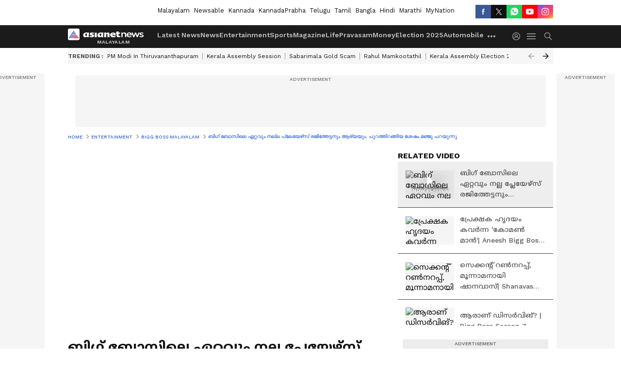

--- FILE ---
content_type: text/html; charset=utf-8
request_url: https://www.asianetnews.com/video/biggboss/manju-pathrose-says-rajith-and-arya-are-the-best-players-in-bigg-boss-malayalam-season-2-q67jna
body_size: 54483
content:
 <!doctype html><html lang="ml" build-id="1767111467000" class="videoshow"><head><meta charSet="UTF-8" /><meta name="viewport" content="width=device-width, initial-scale=1.0 "/><meta httpEquiv="X-UA-Compatible" content="IE=edge" /><link rel="preconnect" href="https://static.asianetnews.com" crossOrigin="crossorigin" /><link rel="preconnect" href="https://fonts.gstatic.com" crossOrigin="crossorigin" /><link rel="dns-prefetch" href="https://fonts.gstatic.com" /><link rel="preconnect" href="https://static1.dmcdn.net" crossOrigin="crossorigin"/><link rel="preconnect" href="https://static-gi.asianetnews.com" crossOrigin="crossorigin" /><meta property="fb:app_id" content="1982729875602880"/><link rel="shortcut icon" href="https://static-assets.asianetnews.com/images/favicon.ico" /><link rel="alternate" type="application/rss+xml" href="https://www.asianetnews.com/rss"><title data-react-helmet="true">ബിഗ് ബോസിലെ ഏറ്റവും നല്ല പ്ലേയേഴ്‌സ് രജിത്തേട്ടനും ആര്യയും; പുറത്തിറങ്ങിയ ശേഷം മഞ്ജു പറയുന്നു | manju pathrose says rajith and arya are the best players in bigg boss malayalam season 2 | Manju Pathrose Says Rajith And Arya Are The Best Players In Bigg Boss Malayalam Season 2 | Asianet News Malayalam</title><meta data-react-helmet="true" name="description" content="Manju says Rajith Kumar and Arya are the best players in Biggboss malayalam season 2, Bigg Boss Malayalam Season 2, is the Malayalam edition of the most popular reality show on Indian television, Bigg Boss. Mohanlal is the host of this Asianet show and the season 2 features 17 contestants to begin with. The contestants are Saju Navodaya, Manju Pathrose, Krishna Jeev (Fukru), Pradeep Chandran, Rajith Kumar, Thezni Khan, Pareekutty, Veena Nair, Rajini Chandy, Suresh Krishnan, Arya (Badai Arya), Alina Padikkal, Reshma Rajan (Bipolar Mastani), Alexandra Johnson, Sujo Mathew, Somadas and RJ Raghu, jazla madassery, amrutha suresh, amritha suresh, abhirami suresh,"/><meta data-react-helmet="true" name="keywords" content="Bigg Boss Malayalam Season 2, is the Malayalam edition of the most popular reality show on Indian television, Bigg Boss. Mohanlal is the host of this Asianet show and the season 2 features 17 contestants to begin with. The contestants are Saju Navodaya, Manju Pathrose, Krishna Jeev (Fukru), Pradeep Chandran, Rajith Kumar, Thezni Khan, Pareekutty, Veena Nair, Rajini Chandy, Suresh Krishnan, Arya (Badai Arya), Alina Padikkal, Reshma Rajan (Bipolar Mastani), Alexandra Johnson, Sujo Mathew, Somadas and RJ Raghu, jazla madassery, amrutha suresh, amritha suresh, abhirami suresh, ബിഗ് ബോസ്, ബിഗ് ബോസ് മലയാളം, മഞ്ജു, മഞ്ജു പത്രോസ്, രജിത് കുമാര്‍, ആര്യ, മോഹന്‍ലാല്‍"/><meta data-react-helmet="true" name="news_keywords" content="Bigg Boss Malayalam Season 2, is the Malayalam edition of the most popular reality show on Indian television, Bigg Boss. Mohanlal is the host of this Asianet show and the season 2 features 17 contestants to begin with. The contestants are Saju Navodaya, Manju Pathrose, Krishna Jeev (Fukru), Pradeep Chandran, Rajith Kumar, Thezni Khan, Pareekutty, Veena Nair, Rajini Chandy, Suresh Krishnan, Arya (Badai Arya), Alina Padikkal, Reshma Rajan (Bipolar Mastani), Alexandra Johnson, Sujo Mathew, Somadas and RJ Raghu, jazla madassery, amrutha suresh, amritha suresh, abhirami suresh, ബിഗ് ബോസ്, ബിഗ് ബോസ് മലയാളം, മഞ്ജു, മഞ്ജു പത്രോസ്, രജിത് കുമാര്‍, ആര്യ, മോഹന്‍ലാല്‍"/><meta data-react-helmet="true" itemprop="name" content="ബിഗ് ബോസിലെ ഏറ്റവും നല്ല പ്ലേയേഴ്‌സ് രജിത്തേട്ടനും ആര്യയും; പുറത്തിറങ്ങിയ ശേഷം മഞ്ജു പറയുന്നു | manju pathrose says rajith and arya are the best players in bigg boss malayalam season 2"/><meta data-react-helmet="true" itemprop="description" content="Manju says Rajith Kumar and Arya are the best players in Biggboss malayalam season 2, Bigg Boss Malayalam Season 2, is the Malayalam edition of the most popular reality show on Indian television, Bigg Boss. Mohanlal is the host of this Asianet show and the season 2 features 17 contestants to begin with. The contestants are Saju Navodaya, Manju Pathrose, Krishna Jeev (Fukru), Pradeep Chandran, Rajith Kumar, Thezni Khan, Pareekutty, Veena Nair, Rajini Chandy, Suresh Krishnan, Arya (Badai Arya), Alina Padikkal, Reshma Rajan (Bipolar Mastani), Alexandra Johnson, Sujo Mathew, Somadas and RJ Raghu, jazla madassery, amrutha suresh, amritha suresh, abhirami suresh,"/><meta data-react-helmet="true" itemprop="image" content="https://static.asianetnews.com/images/w-1280,h-720,format-jpg,imgid-01e1vnb4tky6zwacbhp129z22n,imgname-bigboss-thump--24-2-2020-manju-2-png.jpg"/><meta data-react-helmet="true" itemprop="url" content="https://www.asianetnews.com/video/biggboss/manju-pathrose-says-rajith-and-arya-are-the-best-players-in-bigg-boss-malayalam-season-2-q67jna"/><meta data-react-helmet="true" property="og:type" content="article"/><meta data-react-helmet="true" property="og:title" content="ബിഗ് ബോസിലെ ഏറ്റവും നല്ല പ്ലേയേഴ്‌സ് രജിത്തേട്ടനും ആര്യയും; പുറത്തിറങ്ങിയ ശേഷം മഞ്ജു പറയുന്നു"/><meta data-react-helmet="true" property="og:url" content="https://www.asianetnews.com/video/biggboss/manju-pathrose-says-rajith-and-arya-are-the-best-players-in-bigg-boss-malayalam-season-2-q67jna"/><meta data-react-helmet="true" property="og:site_name" content="Asianet News Malayalam"/><meta data-react-helmet="true" property="og:image" content="https://static.asianetnews.com/images/w-1280,h-720,format-jpg,imgid-01e1vnb4tky6zwacbhp129z22n,imgname-bigboss-thump--24-2-2020-manju-2-png.jpg"/><meta data-react-helmet="true" property="og:image:width" content="1280"/><meta data-react-helmet="true" property="og:image:height" content="720"/><meta data-react-helmet="true" property="og:description" content="ബിഗ് ബോസില്‍ ഏറ്റവും നല്ല ഗെയിം കളിക്കുന്നവര്‍ ആരെന്ന് വ്യക്തമാക്കി മഞ്ജു പത്രോസ്. ബിഗ് ബോസില്‍ ഏറ്റവും നന്നായി ഗെയിം കളിക്കുന്നത് ആര്യയും രജിത്തുമാണെന്ന് പുറത്തായ ശേഷം അവര്‍ പറയുന്നു. ആര്യയും രജിത്തേട്ടനും ഒറ്റയ്ക്ക് നിന്നാണ് കളിക്കുന്നത്. ഇവര്‍ക്ക് കൃത്യമായ സ്ട്രാറ്റജിയുമുണ്ടെന്നും അവര്‍ പറഞ്ഞു. എനിക്ക് വീഴ്ച പറ്റിയത് അവിടെയാണ്. എനിക്കൊന്നും വ്യക്തമായ സ്ട്രാറ്റജി ഇല്ലാതെയായി പോയി. എനിക്ക് സ്ട്രാറ്റജിയൊന്നും പ്ലാന്‍ ചെയ്യാന്‍ അറിയില്ല, അല്ലെങ്കില്‍ ഞാനും കളിച്ചേനേ. അവിടെ ആരെയും ഉപദ്രവിക്കാതെ കളിക്കുന്നവര്‍ ഇവര്‍ രണ്ടുപേരാണെന്നും മഞ്ജു പറയുന്നു."/><meta data-react-helmet="true" property="twitter:title" content="ബിഗ് ബോസിലെ ഏറ്റവും നല്ല പ്ലേയേഴ്‌സ് രജിത്തേട്ടനും ആര്യയും; പുറത്തിറങ്ങിയ ശേഷം മഞ്ജു പറയുന്നു"/><meta data-react-helmet="true" property="twitter:description" content="ബിഗ് ബോസില്‍ ഏറ്റവും നല്ല ഗെയിം കളിക്കുന്നവര്‍ ആരെന്ന് വ്യക്തമാക്കി മഞ്ജു പത്രോസ്. ബിഗ് ബോസില്‍ ഏറ്റവും നന്നായി ഗെയിം കളിക്കുന്നത് ആര്യയും രജിത്തുമാണെന്ന് പുറത്തായ ശേഷം അവര്‍ പറയുന്നു. ആര്യയും രജിത്തേട്ടനും ഒറ്റയ്ക്ക് നിന്നാണ് കളിക്കുന്നത്. ഇവര്‍ക്ക് കൃത്യമായ സ്ട്രാറ്റജിയുമുണ്ടെന്നും അവര്‍ പറഞ്ഞു. എനിക്ക് വീഴ്ച പറ്റിയത് അവിടെയാണ്. എനിക്കൊന്നും വ്യക്തമായ സ്ട്രാറ്റജി ഇല്ലാതെയായി പോയി. എനിക്ക് സ്ട്രാറ്റജിയൊന്നും പ്ലാന്‍ ചെയ്യാന്‍ അറിയില്ല, അല്ലെങ്കില്‍ ഞാനും കളിച്ചേനേ. അവിടെ ആരെയും ഉപദ്രവിക്കാതെ കളിക്കുന്നവര്‍ ഇവര്‍ രണ്ടുപേരാണെന്നും മഞ്ജു പറയുന്നു."/><meta data-react-helmet="true" property="twitter:image" content="https://static.asianetnews.com/images/w-1280,h-720,format-jpg,imgid-01e1vnb4tky6zwacbhp129z22n,imgname-bigboss-thump--24-2-2020-manju-2-png.jpg"/><meta data-react-helmet="true" property="twitter:url" content="https://www.asianetnews.com/video/biggboss/manju-pathrose-says-rajith-and-arya-are-the-best-players-in-bigg-boss-malayalam-season-2-q67jna"/><meta data-react-helmet="true" name="twitter:card" content="summary_large_image"/><meta data-react-helmet="true" name="twitter:site" content="@AsianetNewsML"/><meta data-react-helmet="true" name="twitter:creator" content="@AsianetNewsML"/><link data-react-helmet="true" rel="canonical" href="https://www.asianetnews.com/video/biggboss/manju-pathrose-says-rajith-and-arya-are-the-best-players-in-bigg-boss-malayalam-season-2-q67jna"/><link data-react-helmet="true" rel="amphtml" href="https://www.asianetnews.com/amp/video/biggboss/manju-pathrose-says-rajith-and-arya-are-the-best-players-in-bigg-boss-malayalam-season-2-q67jna"/><meta name="robots" content="index, follow, max-image-preview:large" /> <script type="application/ld+json" data-type="ampElement">{"@context":"https://schema.org","@graph":[{"@type":"NewsArticle","mainEntityOfPage":"https://www.asianetnews.com/video/biggboss/manju-pathrose-says-rajith-and-arya-are-the-best-players-in-bigg-boss-malayalam-season-2-q67jna","url":"https://www.asianetnews.com/video/biggboss/manju-pathrose-says-rajith-and-arya-are-the-best-players-in-bigg-boss-malayalam-season-2-q67jna","datePublished":"2020-02-24T18:48:46+05:30","dateModified":"2020-03-03T11:11:47+05:30","headline":"ബിഗ് ബോസിലെ ഏറ്റവും നല്ല പ്ലേയേഴ്‌സ് രജിത്തേട്ടനും ആര്യയും; പുറത്തിറങ്ങിയ ശേഷം മഞ്ജു പറയുന്നു","description":"Manju says Rajith Kumar and Arya are the best players in Biggboss malayalam season 2, Bigg Boss Malayalam Season 2, is the Malayalam edition of the most popular reality show on Indian television, Bigg Boss. Mohanlal is the host of this Asianet show and  the season 2 features 17 contestants to begin with. The contestants are Saju Navodaya, Manju Pathrose, Krishna Jeev (Fukru), Pradeep Chandran, Rajith Kumar, Thezni Khan, Pareekutty, Veena Nair, Rajini Chandy, Suresh Krishnan, Arya (Badai Arya), Alina Padikkal, Reshma Rajan (Bipolar Mastani), Alexandra Johnson, Sujo Mathew, Somadas and RJ Raghu, jazla madassery, amrutha suresh, amritha suresh, abhirami suresh,","articleBody":"ബിഗ് ബോസില്‍ ഏറ്റവും നല്ല ഗെയിം കളിക്കുന്നവര്‍ ആരെന്ന് വ്യക്തമാക്കി മഞ്ജു പത്രോസ്. ബിഗ് ബോസില്‍ ഏറ്റവും നന്നായി ഗെയിം കളിക്കുന്നത് ആര്യയും രജിത്തുമാണെന്ന് പുറത്തായ ശേഷം അവര്‍ പറയുന്നു. ആര്യയും രജിത്തേട്ടനും ഒറ്റയ്ക്ക് നിന്നാണ് കളിക്കുന്നത്. ഇവര്‍ക്ക് കൃത്യമായ സ്ട്രാറ്റജിയുമുണ്ടെന്നും അവര്‍ പറഞ്ഞു. എനിക്ക് വീഴ്ച പറ്റിയത് അവിടെയാണ്. എനിക്കൊന്നും വ്യക്തമായ സ്ട്രാറ്റജി ഇല്ലാതെയായി പോയി. എനിക്ക് സ്ട്രാറ്റജിയൊന്നും പ്ലാന്‍ ചെയ്യാന്‍ അറിയില്ല, അല്ലെങ്കില്‍ ഞാനും കളിച്ചേനേ. അവിടെ ആരെയും ഉപദ്രവിക്കാതെ കളിക്കുന്നവര്‍ ഇവര്‍ രണ്ടുപേരാണെന്നും മഞ്ജു പറയുന്നു.","keywords":"Bigg Boss Malayalam Season 2,is the Malayalam edition of the most popular reality show on Indian television,Bigg Boss. Mohanlal is the host of this Asianet show and  the season 2 features 17 contestants to begin with. The contestants are Saju Navodaya,Manju Pathrose,Krishna Jeev (Fukru),Pradeep Chandran,Rajith Kumar,Thezni Khan,Pareekutty,Veena Nair,Rajini Chandy,Suresh Krishnan,Arya (Badai Arya),Alina Padikkal,Reshma Rajan (Bipolar Mastani),Alexandra Johnson,Sujo Mathew,Somadas and RJ Raghu,jazla madassery,amrutha suresh,amritha suresh,abhirami suresh,ബിഗ് ബോസ്,ബിഗ് ബോസ് മലയാളം,മഞ്ജു,മഞ്ജു പത്രോസ്,രജിത് കുമാര്‍,ആര്യ,മോഹന്‍ലാല്‍","inLanguage":"ml","author":{"@type":"Person","name":"pavithra d","url":"https://www.asianetnews.com/author/pavithra-d"},"publisher":{"@type":"NewsMediaOrganization","name":"Asianet News Malayalam","logo":{"@type":"ImageObject","url":"https://static-gi.asianetnews.com/images/malayalam-logo-schema.svg","width":600,"height":60}},"image":{"@type":"ImageObject","url":"https://static.asianetnews.com/images/w-1280,h-720,format-jpg,imgid-01e1vnb4tky6zwacbhp129z22n,imgname-bigboss-thump--24-2-2020-manju-2-png.jpg","width":1280,"height":720}},{"@type":"WebPage","name":"ബിഗ് ബോസിലെ ഏറ്റവും നല്ല പ്ലേയേഴ്‌സ് രജിത്തേട്ടനും ആര്യയും; പുറത്തിറങ്ങിയ ശേഷം മഞ്ജു പറയുന്നു","description":"Manju says Rajith Kumar and Arya are the best players in Biggboss malayalam season 2, Bigg Boss Malayalam Season 2, is the Malayalam edition of the most popular reality show on Indian television, Bigg Boss. Mohanlal is the host of this Asianet show and  the season 2 features 17 contestants to begin with. The contestants are Saju Navodaya, Manju Pathrose, Krishna Jeev (Fukru), Pradeep Chandran, Rajith Kumar, Thezni Khan, Pareekutty, Veena Nair, Rajini Chandy, Suresh Krishnan, Arya (Badai Arya), Alina Padikkal, Reshma Rajan (Bipolar Mastani), Alexandra Johnson, Sujo Mathew, Somadas and RJ Raghu, jazla madassery, amrutha suresh, amritha suresh, abhirami suresh,","keywords":"Bigg Boss Malayalam Season 2,is the Malayalam edition of the most popular reality show on Indian television,Bigg Boss. Mohanlal is the host of this Asianet show and  the season 2 features 17 contestants to begin with. The contestants are Saju Navodaya,Manju Pathrose,Krishna Jeev (Fukru),Pradeep Chandran,Rajith Kumar,Thezni Khan,Pareekutty,Veena Nair,Rajini Chandy,Suresh Krishnan,Arya (Badai Arya),Alina Padikkal,Reshma Rajan (Bipolar Mastani),Alexandra Johnson,Sujo Mathew,Somadas and RJ Raghu,jazla madassery,amrutha suresh,amritha suresh,abhirami suresh,ബിഗ് ബോസ്,ബിഗ് ബോസ് മലയാളം,മഞ്ജു,മഞ്ജു പത്രോസ്,രജിത് കുമാര്‍,ആര്യ,മോഹന്‍ലാല്‍","url":"https://www.asianetnews.com/video/biggboss/manju-pathrose-says-rajith-and-arya-are-the-best-players-in-bigg-boss-malayalam-season-2-q67jna"}]}</script><script type="application/ld+json" data-type="ampElement">{"@context":"https://schema.org","@graph":[{"@type":"VideoObject","inLanguage":"ml","headline":"ബിഗ് ബോസിലെ ഏറ്റവും നല്ല പ്ലേയേഴ്‌സ് രജിത്തേട്ടനും ആര്യയും; പുറത്തിറങ്ങിയ ശേഷം മഞ്ജു പറയുന്നു","name":"ബിഗ് ബോസിലെ ഏറ്റവും നല്ല പ്ലേയേഴ്‌സ് രജിത്തേട്ടനും ആര്യയും; പുറത്തിറങ്ങിയ ശേഷം മഞ്ജു പറയുന്നു","uploadDate":"2020-02-24T18:48:46+05:30","datePublished":"2020-02-24T18:48:46+05:30","dateModified":"2020-03-03T11:11:47+05:30","thumbnailUrl":"https://static.asianetnews.com/images/w-1280,h-720,format-jpg,imgid-01e1vnb4tky6zwacbhp129z22n,imgname-bigboss-thump--24-2-2020-manju-2-png.jpg","duration":"PT1M47S","description":"Manju says Rajith Kumar and Arya are the best players in Biggboss malayalam season 2, Bigg Boss Malayalam Season 2, is the Malayalam edition of the most popular reality show on Indian television, Bigg Boss. Mohanlal is the host of this Asianet show and  the season 2 features 17 contestants to begin with. The contestants are Saju Navodaya, Manju Pathrose, Krishna Jeev (Fukru), Pradeep Chandran, Rajith Kumar, Thezni Khan, Pareekutty, Veena Nair, Rajini Chandy, Suresh Krishnan, Arya (Badai Arya), Alina Padikkal, Reshma Rajan (Bipolar Mastani), Alexandra Johnson, Sujo Mathew, Somadas and RJ Raghu, jazla madassery, amrutha suresh, amritha suresh, abhirami suresh,","contentUrl":"https://www.asianetnews.com/video/biggboss/manju-pathrose-says-rajith-and-arya-are-the-best-players-in-bigg-boss-malayalam-season-2-q67jna","embedUrl":"","image":{"@type":"ImageObject","url":"https://static.asianetnews.com/images/w-1280,h-720,format-jpg,imgid-01e1vnb4tky6zwacbhp129z22n,imgname-bigboss-thump--24-2-2020-manju-2-png.jpg","width":1280,"height":720},"author":{"@type":"Person","name":"pavithra d","url":"https://www.asianetnews.com/author/pavithra-d"},"publisher":{"@type":"NewsMediaOrganization","name":"Asianet News Malayalam","logo":{"@type":"ImageObject","url":"https://static-gi.asianetnews.com/images/malayalam-logo-schema.svg","width":600,"height":60}}}]}</script><script type="application/ld+json" data-type="ampElement">{"@context":"https://schema.org","@graph":[{"@type":"ProfilePage","mainEntity":{"@type":"Person","id":"https://www.asianetnews.com/author/pavithra-d","name":"pavithra d"},"hasPart":{"@type":"Article","headline":"ബിഗ് ബോസിലെ ഏറ്റവും നല്ല പ്ലേയേഴ്‌സ് രജിത്തേട്ടനും ആര്യയും; പുറത്തിറങ്ങിയ ശേഷം മഞ്ജു പറയുന്നു","url":"https://www.asianetnews.com/video/biggboss/manju-pathrose-says-rajith-and-arya-are-the-best-players-in-bigg-boss-malayalam-season-2-q67jna","image":"https://static.asianetnews.com/images/w-1280,h-720,format-jpg,imgid-01e1vnb4tky6zwacbhp129z22n,imgname-bigboss-thump--24-2-2020-manju-2-png.jpg","datePublished":"2020-02-24T18:48:46+05:30","author":{"@type":"Person","name":"pavithra d","id":"https://www.asianetnews.com/author/pavithra-d"}}}]}</script> <script type="application/ld+json" data-type="ampElement">
        {"@context":"http://schema.org","@graph":[{"@type":"NewsMediaOrganization","name":"Asianet News Malayalam","url":"https://www.asianetnews.com","sameAs":["https://www.facebook.com/AsianetNews","https://www.youtube.com/channel/UCf8w5m0YsRa8MHQ5bwSGmbw","https://twitter.com/AsianetNewsML","https://www.instagram.com/asianetnews","https://whatsapp.com/channel/0029Va99KRw0lwglK4j2ZY2S","https://www.reddit.com/user/AsianetNewsML/","https://www.threads.net/@asianetnews"],"logo":{"@type":"ImageObject","url":"https://static-gi.asianetnews.com/images/malayalam-logo-schema.svg","width":600,"height":60},"address":{"@type":"PostalAddress","streetAddress":"No.36, Crescent Road, Bangalore – 560001, Karnataka","addressLocality":"Bangalore","addressRegion":"Karnataka","postalCode":"560001"},"contactPoint":{"@type":"ContactPoint","telephone":"080-30556300","contactType":"Customer Service","areaServed":"IN","availableLanguage":"English","hoursAvailable":{"@type":"OpeningHoursSpecification","opens":"00:00:01","closes":"11:59:59"}}}]}
      </script> <script type="application/ld+json" data-type="ampElement">
        {"@context":"https://schema.org","@type":"SiteNavigationElement","name":["Latest News","News","Entertainment","Sports","Magazine","Life","Pravasam","Money","Election 2025","Automobile","Technology","Gallery","Video","Webstories","Fact Check"],"url":["https://www.asianetnews.com/latest-news","https://www.asianetnews.com/news","https://www.asianetnews.com/entertainment","https://www.asianetnews.com/sports","https://www.asianetnews.com/magazine","https://www.asianetnews.com/life","https://www.asianetnews.com/pravasam","https://www.asianetnews.com/money","https://www.asianetnews.com/kerala-local-body-elections-2025","https://www.asianetnews.com/automobile","https://www.asianetnews.com/technology","https://www.asianetnews.com/photos","https://www.asianetnews.com/videos","https://www.asianetnews.com/webstories","https://www.asianetnews.com/fact-check"]}
      </script>  <script async src="https://www.googletagmanager.com/gtag/js?id=G-Q55ENNNYQ4"></script><script> window.dataLayer = window.dataLayer || []; function gtag() { dataLayer.push(arguments); }gtag('js', new Date()); gtag('config', 'G-Q55ENNNYQ4', { send_page_view: false }); </script>  <script> var _comscore = _comscore || []; _comscore.push({ c1: "2", c2: "24936138", options: { enableFirstPartyCookie: true, bypassUserConsentRequirementFor1PCookie: true } }); </script> <link rel="preload" as="image" fetchpriority="high" href="https://static.asianetnews.com/images/w-560,h-315,imgid-01e1vnb4tky6zwacbhp129z22n,imgname-bigboss-thump--24-2-2020-manju-2-png.jpg" /><link rel="preload" as="font" type="font/woff2" fetchpriority="high" crossOrigin="crossorigin" href="https://fonts.gstatic.com/s/notosansmalayalam/v21/sJov3K5XjsSdcnzn071rL37lpAOsUThnDZIfPdbeSNzVakglNOWE6zDg56wKn84.woff2" /><link rel="preload" as="font" type="font/woff2" fetchpriority="high" crossOrigin="crossorigin" href="https://fonts.gstatic.com/s/worksans/v18/QGYsz_wNahGAdqQ43Rh_fKDptfpA4Q.woff2" /><style>:root{--primaryfontfamily: Noto Sans Malayalam, WorkSans, Helvetica, Verdana, sans-serif; --secondaryfontfamily: Noto Sans Malayalam, WorkSans, Helvetica, Verdana, sans-serif}.hometopmainstory{gap: 20px; display:flex;}.lhsstory {width: 220px; min-width: 220px;}.midmainstory {width: calc(100% - 520px);}.rhsstory {width: 300px;} a {color: var(--primary-black); text-decoration: none; -webkit-tap-highlight-color: transparent;}.pageHeading{color: rgba(var(--primary-black-rgba), 0.7);font: normal 16px/22px var(--worksans); font-weight:600;text-transform: capitalize;}.rgtadbox{ height: 266px; background-color: rgba(var(--primary-black-rgba), 0.04);}</style><style>:root { --containerwidth: min(100%, 1160px); --smallcontainerrwidth: min(100%, 1000px); --primary-black-rgba: 17, 17, 17; --invert-1: invert(1); --darkgrey-color: #1b1b1b; --lightblack-rgba: 17, 17, 17; --hyperlink: #003dc9; --offwhite-color: #f6f6f6; --hyperlinkoverblack: #6db9ff; --primary-black: #111; --always-white-color: 255, 255, 255; --anSprite: url(https://static-gi.asianetnews.com/v1/images/AN_Sprite_V1.svg); } @font-face { font-family: 'WorkSans'; font-weight: 125 950; font-display: swap; font-stretch: 25% 151%; src: url('https://fonts.gstatic.com/s/worksans/v18/QGYsz_wNahGAdqQ43Rh_fKDptfpA4Q.woff2') format('woff2'); unicode-range: U+0000-00FF, U+0131, U+0152-0153, U+02BB-02BC, U+02C6, U+02DA, U+02DC, U+2000-206F, U+2074, U+20AC, U+2122, U+2191, U+2193, U+2212, U+2215, U+FEFF, U+FFFD; } @font-face { font-family: Noto Sans Malayalam; font-weight: 125 950; font-display: swap; font-stretch: 25% 151%; src: url('https://fonts.gstatic.com/s/notosansmalayalam/v21/sJov3K5XjsSdcnzn071rL37lpAOsUThnDZIfPdbeSNzVakglNOWE6zDg56wKn84.woff2') format('woff2'); unicode-range: U+0307, U+0323, U+0964-0965, U+0D02-0D7F, U+200C-200D, U+20B9, U+25CC; } *{box-sizing:border-box;} body, ul, li, a, button, input, figure { margin: 0; padding: 0; list-style: none; } .mrgB20{margin-bottom:10px} body { color: var(--primary-black); font-family: var(--primaryfontfamily); overflow-x: hidden; overflow-y: overlay; background-color: var(--body-bg); -webkit-font-smoothing: antialiased; -moz-osx-font-smoothing: grayscale; } img { background: var(--offwhite-color) center no-repeat; background-size: 25%; width: 100%;} body a { color: var(--primary-black); text-decoration: none; } .bodyWrapper { min-height: 850px; } .header_adbox { color: var(--white-color); padding: 10px 0; text-align: center; position: relative; display: flex; min-height:126px;} .nav:before { content: ""; transform: translateX(-50%); background-color: var(--primary-black); top: 0; width: 100vw; height: 100%; position: absolute; left: 50%; } .nav:before { background: var(--darkgrey-color); } .mynation .nav:before, .mynationhindi .nav:before { background: var(--mynation-basecolor); } .header_contads { position: relative; min-width: 728px; min-height: 90px; background-color: rgba(17, 17, 17, 0.04); margin: 0 auto; } .displayNone { display: none; } .nav { position: relative; height: 46px; } .l1navigation, .l1navigation ul { z-index: 3; display: flex; } .l1navigation ul { gap: 20px; margin-left: 14px; } .l1navigation ul li a { color: rgba(var(--always-white-color), 0.7); padding: 10px 0 14px; display: flex; white-space: nowrap;} .hamburgerMenu { margin-left: auto; height: 40px; } .logo { min-width: 170px; align-items: center; display: flex; } .logo i { height: 33px; } .logo i:before { content: ""; background: var(--anSprite) 0px 0px no-repeat; width: 120px; height: 24px; -webkit-transform: scale(1.5); transform: scale(1.5); -webkit-transform-origin: left; transform-origin: left; display: inline-block; } .mynation .logo i:before {background: url(https://static-gi.asianetnews.com/v1/images/mn/mynation_eng.gif) 0px 0px no-repeat; width: 170px; transform: none; background-size: 150px 26px;} .mynationhindi .logo i:before {background: url(https://static-gi.asianetnews.com/v1/images/mn/mynation_hindi.gif) 0px 0px no-repeat; width: 170px; transform: none; background-size: 150px 26px;} .morenav button { filter: var(--invert-1); width: 18px; height: 31px; margin: 7px 0; border: 0 none; opacity: 0.7; background: var(--anSprite) -4px -20px no-repeat; } .hamburgerMenu { cursor: pointer; background: var(--anSprite) -4px -44px no-repeat; width: 20px; min-width: 20px; height: 40px; background-color: transparent; filter: var(--invert-1); margin-left: 14px; align-self: center; border: 0 none; opacity: 0.7; } .searchicon { margin-left: 14px; width: 20px; min-width: 20px; height: 20px; display: flex; align-self: center; align-items: center; } .searchicon button { border: 0; background: var(--anSprite) -4px -84px no-repeat; width: 16px; height: 16px; filter: var(--invert-1); cursor: pointer; opacity: 0.7; } .directTVbox { background-color: rgb(241, 241, 241); padding: 24px 28px 28px; min-height: 300px; max-height: 600px; position: relative; overflow: hidden; } .directTVbox .tvsliderouter { overflow-x: hidden; padding-top: 38px; } .directTVbox .tvsliderouterinner { padding-bottom: 50px; } .directTVbox .slick-list .slick-track { white-space: nowrap; } .directTVbox .slick-list .slick-track .slick-slide { display: inline-block; } .directTVbox .slick-list .slick-track .slick-slide video { width: 100%; } .directTVbox .slick-slider {position: relative; margin: 0 -40px;} .directTVbox .slick-arrow { width: 28px; height: 28px; transition:none; background-color: var(--primary-blue); border: 0px; text-indent: -50000px; padding: 0px; cursor: pointer; position: absolute; bottom: -50px; transform: translateX(-50%); left: 55.5%;} .directTVbox .slick-arrow:before {width: 15px; height: 12px; position: absolute; left: 5px;top: 8px; content: ''; background: var(--anSprite) -4px, -170px no-repeat; filter: var(--invert-1);} .directTVbox .slick-arrow.slick-prev {transform: rotate(180deg); left: 45%;} .directTVbox .slick-arrow.slick-prev:before{content:''; background: var(--anSprite) -4px, -170px no-repeat; filter: var(--invert-1); } .sectionlistInner { display: flex; gap: 8px; } .sectionlistInner a { border: 1px solid rgba(var(--primary-black-rgba), 0.14); color: var(--primary-black); font-weight: 500; height: 24px; display: flex; align-items: center; font-size: 12px; line-height: 16px; text-transform: uppercase; padding: 0 8px; } .wrapper { max-width: var(--smallcontainerrwidth); width: var(--smallcontainerrwidth); margin: 0px auto; } .wrapper.pagename_msiteblock{max-width:100%; width:100%;} .homeTrending .slick-slider[dir="ltr"]{direction:unset;} .morearticleslider{margin: 24px 0; display: flex; position: relative; gap: 12px; align-items: center; width: 100%; overflow: hidden; } .morearticleslider .slick-track {display: flex; white-space:nowrap;} .morearticleslider .slick-slide a { text-transform: capitalize; padding: 0 8px; font-size: 12px; display: flex ; align-items: center; font-family: worksans; } .morearticleslider .slick-slide:not(:last-child) { border-right: 1px solid #999; } .morearticlesliderWrapper{height: 34px; background-color: #F6F6F6; transition: 0.3s ease-in-out; overflow: hidden;} .homeTrending { overflow: hidden; background-color: #f6f6f6; padding: 10px 0; white-space:nowrap; margin: 1px 0;} .morearticleslider span { font: 12px / 12px worksans; font-weight: 700; color: rgba(var(--primary-black-rgba), .7); text-transform: uppercase; white-space: nowrap;} .userlogin {width: 16px; min-width: 16px; height: 22px; margin-left: auto; align-self: center; align-items: center; display: flex;} .userlogin .loginbutton{width: 26px; min-width: 26px; height: 26px; background: var(--anSprite) -4px -667px no-repeat; filter: var(--invert-1); border: 0; opacity: 0.7;} .eventBanner{ margin-bottom: 12px; margin-top: 12px; overflow: hidden;} .pagename_articlelist .eventBanner{margin-top: 0px;} .mynation footer, .mynationhindi footer { padding: 10px 0 0; } .mynation footer .footertop { padding-bottom: 10px; } .mynation footer .footertop .footerlogo { height: 50px; width: 50px; } .mynation footer .footertop .footerlogo a { background: url(https://static-gi.asianetnews.com/v1/images/mn/mobile-my-nation-logo.gif) 0px 0px no-repeat; background-size: 100% 100%; height: 50px;} .mynationhindi footer .footertop { padding-bottom: 10px;} .mynationhindi footer .footertop .footerlogo { height: 50px; width: 50px; } .mynationhindi footer .footertop .footerlogo a { background: url(https://static-gi.asianetnews.com/v1/images/mn/mobile-my-nation-logo.gif) 0px 0px no-repeat; background-size: 100% 100%; height: 50px;} .mobilearticlemidad{z-index:5!important;} .l2navCont{display:flex; justify-content: space-between; margin-bottom:40px} .catedropdown{opacity:0; z-index: -1; overflow: hidden;position:absolute;} .sm-unit.svelte-xurmir + img{width:1px!important; height:1px!important;} .catename{font-size:12px;line-height: 12px;white-space: nowrap;padding-right: 7px;font-weight:bold;} .catename + span{border-left:1px solid rgba(var(--primary-black-rgba), 0.7);padding-left: 7px;} .catename a{color: var(--primary-blue);font-weight:bold;} header{ margin-bottom: 20px;} .billboard, .specialbelowheader{ margin: 0 0 12px; text-align: center; display: inline-flex; align-items: center; flex-direction: column; min-width: 728px; max-width: 970px; min-height: 106px; background-color: rgba(var(--lightblack-rgba), .04); position: relative; transform: translateX(-50%); left: 50%; overflow: hidden; max-height: 106px!important; } .billboard:before{content: "Advertisement"; width: 100%; color: rgba(var(--lightblack-rgba), .6); height: 16px; line-height: 16px; font-size: 10px; font-weight: 500; text-transform: uppercase; font-family: var(--worksans);} .rightTop { position: absolute; top:0; right: 0; } .lhssocialicons .googlenewsbtn img { background: none; width: auto; } .lhssocialicons .googlenewsbtn a { height: 28px; line-height: 28px; padding: 0 10px; font-size: 12px; border: 1px solid #0ea583; color: #0e5445; border-radius: 15px; width: 110px; margin-top: 0 !important; display: flex !important; align-items: center; justify-content: center; gap: 4px; white-space: nowrap; } .lhssocialicons .googlenewsbtn i{ width: 37px;} .lhssocialicons .googlenewsbtn i:after{ background: var(--anSprite) -270px -20px no-repeat; filter: initial; transform: scale(0.7); width: 35px; height: 24px; } .lhssocialicons .sharetxtMob { display: none;} .lhssocialicons{display: flex ; align-items: center;} .lhssocialicons ul { display: flex; list-style: none; gap: 4px; width: 100%; align-items: center; } .lhssocialicons ul li { margin-left: 0 !important; padding-left: 0 !important; } .lhssocialicons ul li i { width: 32px; height: 28px; font-size: 0; text-indent: -99999px; display: block; display: flex; align-items: center; justify-content: center; cursor: pointer; } .lhssocialicons ul li i:after { content: ""; filter: var(--invert-1); width: 16px; height: 16px; background-image: var(--anSprite); background-repeat: no-repeat; } .lhssocialicons ul li.fbicon i:after { background-position: -4px -252px; } .lhssocialicons ul li.fbicon { background-color: #3b5998; } .lhssocialicons ul li.twitter i:after { background-position: -238px -20px; filter: initial; width: 20px; height: 20px; transform: scale(0.7); } .lhssocialicons ul li.twitter { background-color: rgba(17,17,17, 1); } .lhssocialicons ul li.linkdinicon i:after { background-position: -4px -448px; } .lhssocialicons ul li.linkdinicon { background-color: #2867b2; } .lhssocialicons ul li.yticon i:after { background-position: -4px -392px; } .lhssocialicons ul li.yticon { background-color: #ff0000; } .lhssocialicons ul li.whticon i:after { background-position: -8px -422px; background-size: 435px auto; } .lhssocialicons ul li.instaicon i{ background-image: var(--anSprite); background-position: -195px -18px; filter: initial;} .lhssocialicons ul li.instaicon i:after{content: initial;} .lhssocialicons ul li.whticon { background-color: #25d366; } .lhssocialicons ul li.sharelinkicon i:after { background-position: -4px -420px; } .lhssocialicons ul li.sharelinkicon { background-color: rgba(17,17,17, .7); } .googlePreferInner{ font-weight: 500; margin-right: 175px; } .googlePreferInner a { padding: 4px 5px; border: 1px solid #8b9df6; background-color: #c0c9f5; border-radius: 5px; margin-top: 6px; font-size: 13px; gap: 5px; display: flex; align-items: center; white-space: nowrap;} .googlePreferInner img{ background: transparent; width: 20px; max-width: 20px; height: 20px;} .iplframebox { padding: 0; font-size: 0; max-width: 300px; overflow: hidden; } .iplframebox iframe { max-width: 300px; width: 100%; } .rgtadbox { background-color: rgba(var(--lightblack-rgba), 0.04); height: 266px; position: relative; overflow: hidden; width: 300px; max-width: 300px; text-align: center; margin: 0 auto 28px;} .rgtadbox:before { content: 'Advertisement'; color: rgba(var(--lightblack-rgba), 0.6); height: 16px; font-size: 10px; font-weight: 500; display: flex; align-items: center; justify-content: center; text-transform: uppercase; font-family: worksans; } .rgtadbox:hover{overflow: visible;} .Comscore{width: 0px; height: 0px; overflow: hidden; display: block;} .logo i{ position: relative;} .logo i:after { content: attr(data-lang); font: 10px / 12px var(--primaryfontfamily); color: rgba(var(--always-white-color), .7); font-weight: 700; position: absolute; font-style: normal; letter-spacing: .6px; transform: translateX(-50%); left: calc(50% + 34px); top: 22px; text-transform: uppercase;} ul.pageindexlinks { gap: 4px; display: flex; margin-bottom: 20px; } ul.pageindexlinks li { font-size: 10px; color: rgba(var(--lightblack-rgba), 0.7); text-transform: capitalize; flex: none; font-family: var(--worksans); } ul.pageindexlinks li a { display: flex; align-items: center; color: var(--hyperlink) !important; text-transform: uppercase; min-height: 16px;} ul.pageindexlinks li a:after { content: ""; margin: 0 6px; transform: rotate(45deg); width: 5px; height: 5px; border: solid rgba(var(--lightblack-rgba), .7); border-width: 1px 1px 0 0; display: inline-block; vertical-align: middle;} ul.pageindexlinks li:last-child { max-width: 60%; white-space: nowrap; overflow: hidden; text-overflow: ellipsis; display: block; padding-right: 6px;} a.br-last{pointer-events: none !important; color: var(--primary-black) !important; cursor: default;} a.br-last:after{display: none !important;} .pagename_home header{ margin-bottom: 1px;} .spacerboth{width: 1px;display: inline-block; margin: 0 3px; vertical-align: middle;} @media screen and (min-width:1441px) { .googlePreferInner{margin-right: 145px;} .googlePreferInner a{font-size: 14px;} } @media screen and (min-width:1441px) { .wrapper { max-width: var(--containerwidth); width: var(--containerwidth); } .cateouterbox .cateboxleft{width: calc(100% - 340px);padding-right: 40px;} .cateouterbox .cateboxright{margin-left: 40px;} } .langbarContainer{ position: relative; justify-content: center; max-width: 1160px; margin-bottom: 20px!important; display: flex; height: 22px; margin: 10px 0; align-items: center; } .langbarContainer .langbar{margin-right: 20px;} header .langbar{ padding:3px 0; font-size: 13px;} header .langbar a{ padding: 4px; font-weight: 400; text-transform: capitalize; } header .langbar a:hover{ background: #111; color: #fff; } .eventBanner{min-height: 130px; height: 130px;} .livetvheading { color: rgba(var(--lightblack-rgba), 0.7); }.livetvheading h1 { font-size: 16px; line-height: 24px; }.videsowboxouter { margin: 20px 0 40px; padding-bottom: 32px; border-bottom: 1px solid rgba(var(--lightblack-rgba), 0.25); }.videsowboxouter .flex {display: flex;}.videsowboxouterIn {display: flex; :global([id^="my-dailymotion-player-"]) { padding-bottom: 56.25%; } }.videoshowMobOuter{width: 680px;min-height: 382px;}.videoshowright{min-width: 300px;max-width: 300px;margin-left: 20px;}.rgtadbox{background-color: rgba(var(--lightblack-rgba), 0.04); height: 266px; position: relative; overflow: hidden; width: 300px; max-width: 300px; text-align: center; margin: 0 auto 40px;} @media screen and (min-width: 1441px) { header .langbar a{padding: 4px 8px;} .videoshowMobOuter{width: 840px;min-height: 473px;} } .videsowboxouterIn{display: flex;} .videoshowright{min-width: 320px; max-width: 320px; margin-left: 20px;} .videoshowright h3{font: 16px / 24px worksans; text-transform: uppercase; font-weight: 700; margin: 0;} .videoshowMobOuter{width: calc(100% - 320px); position: relative;} .videoshowMobOuter .videoplayerbox h1{font: 28px / 40px var(--secondaryfontfamily); font-weight: 700; margin: 0 0 12px; color: rgba(var(--lightblack-rgba), 1); position: relative; display: -webkit-box; -webkit-box-orient: vertical; overflow: hidden; -webkit-line-clamp: 2; } .videoshowMobOuter .videoplayerbox .timestamp{font-size: 14px; line-height: 20px; margin-bottom: 12px; font-weight: 400; color: rgba(var(--lightblack-rgba), .7); display: flex ; align-items: center; justify-content: space-between;} .videoshowMobOuter .videoplayerbox .timestamp .authorText { font-size: 14px; line-height: 20px; font-family: worksans; text-transform: capitalize; margin-left: 0; } .videoshowMobOuter .videoplayerbox .timestamp a { color: #003dc9; font-weight: 500; } ._1aAuX._3xDQ1:after,._1aAuX._3XMwo:after,._1aAuX._27gcX:after{width:100%;height:100%;display:block;transform:scale(.6);content:""}._2INVA ._1gwbr ._2fc5c,._2INVA ._1gwbr ._2fc5c:before{top:0;left:0;right:0;bottom:0}._2INVA{display:block}._2INVA a{display:flex;position:relative;align-items:center}._2INVA ._1gwbr{min-width:100px;width:100px;height:58px;position:relative;margin-right:16px}._2INVA ._1gwbr.C8SpK{min-width:80px;width:80px;height:45px}._2INVA ._1gwbr:before{display:block;content:"";width:100%;padding-top:56.25%}._2INVA ._1gwbr>._45G1R{position:absolute;top:0;left:0;right:0;bottom:0}._2INVA ._1gwbr>._45G1R img{width:100%;object-fit:cover;height:100%}._2INVA ._1gwbr ._2fc5c{position:absolute;overflow:hidden;height:100%}._2INVA ._1gwbr ._2fc5c:before{content:"";width:100%;height:100%;background-color:rgba(var(--lightblack-rgba),.04);position:absolute;z-index:1}._2INVA ._1gwbr img{width:100%;object-fit:cover;height:100%;object-position:top;transition:all .5s;-webkit-backface-visibility:hidden;backface-visibility:hidden;background-color:var(--white-color)}._2INVA ._1gwbr img.webstories{object-fit:contain}._2INVA ._1gwbr ._2QNpu{display:none}._2INVA ._1gwbr.-rkZc img{object-fit:contain}._2INVA ._1gwbr._1o-dT img{object-fit:contain;object-position:center}._2INVA figcaption{display:-webkit-box;-webkit-line-clamp:3;-webkit-box-orient:vertical;overflow:hidden;font:16px/24px var(--secondaryfontfamily);margin-top:-4px;font-variation-settings:var(--fw-medium);height:max-content;word-break:break-word}._2INVA.eCbtb a{flex-direction:column}._2INVA.eCbtb a ._1gwbr{position:relative;width:100%;margin:0;min-width:100%;height:auto}._2INVA.eCbtb a ._1gwbr:before{display:block;content:"";width:100%;padding-top:56.25%}._2INVA.eCbtb a ._1gwbr>._45G1R{position:absolute;top:0;left:0;right:0;bottom:0}._2INVA.eCbtb a ._1gwbr>._45G1R img{width:100%;object-fit:cover;height:100%}._2INVA.eCbtb:not(:first-of-type){margin:20px 0}._2INVA.eCbtb figcaption{margin-top:4px;display:-webkit-box;-webkit-line-clamp:4;-webkit-box-orient:vertical;overflow:hidden;min-height:60px;height:auto}._2INVA.SzRf_{margin:0}._2INVA.SzRf_ a{flex-direction:column}._2INVA.SzRf_ ._1gwbr{width:100%;margin:0;min-width:100%;position:relative;height:auto}._2INVA.SzRf_ ._1gwbr:before{display:block;content:"";width:100%;padding-top:56.25%}._2INVA.SzRf_ ._1gwbr>._45G1R{position:absolute;top:0;left:0;right:0;bottom:0}._2INVA.SzRf_ ._1gwbr>._45G1R img{width:100%;object-fit:cover;height:100%}._2INVA.SzRf_ figcaption{margin-top:8px}._2INVA.SzRf_:last-child{border-bottom:0;padding:0;margin:0}._2INVA.SzRf_ ._3ey7j{left:8px;bottom:8px}._2INVA.SzRf_ ._3ey7j ._3xDQ1,._2INVA.SzRf_ ._3ey7j ._3XMwo,._2INVA.SzRf_ ._3ey7j ._27gcX{transform:scale(1.3);transform-origin:left bottom}._2INVA._1eNpk ._3ey7j i.BynIN,._2INVA._1sFdh ._3ey7j i.BynIN,._2INVA._3uo42 ._3ey7j i.BynIN,._2INVA._15QVg ._3ey7j i.BynIN{height:28px;width:auto;min-width:28px;padding:0 8px;display:flex;align-items:center;justify-content:flex-end}._2INVA._1eNpk ._3ey7j i.BynIN:after,._2INVA._1eNpk ._3ey7j i.BynIN:before,._2INVA._1sFdh ._3ey7j i.BynIN:after,._2INVA._1sFdh ._3ey7j i.BynIN:before,._2INVA._3uo42 ._3ey7j i.BynIN:after,._2INVA._3uo42 ._3ey7j i.BynIN:before,._2INVA._15QVg ._3ey7j i.BynIN:after,._2INVA._15QVg ._3ey7j i.BynIN:before{top:8px;left:8px;width:12px;height:12px}._2INVA._1eNpk ._3ey7j ._3xDQ1,._2INVA._1eNpk ._3ey7j ._3XMwo,._2INVA._1eNpk ._3ey7j ._27gcX,._2INVA._1sFdh ._3ey7j ._3xDQ1,._2INVA._1sFdh ._3ey7j ._3XMwo,._2INVA._1sFdh ._3ey7j ._27gcX,._2INVA._3uo42 ._3ey7j ._3xDQ1,._2INVA._3uo42 ._3ey7j ._3XMwo,._2INVA._3uo42 ._3ey7j ._27gcX,._2INVA._15QVg ._3ey7j ._3xDQ1,._2INVA._15QVg ._3ey7j ._3XMwo,._2INVA._15QVg ._3ey7j ._27gcX{transform:scale(1.8);transform-origin:left bottom}._2INVA._1eNpk ._3ey7j ._3uDCd,._2INVA._1sFdh ._3ey7j ._3uDCd,._2INVA._3uo42 ._3ey7j ._3uDCd,._2INVA._15QVg ._3ey7j ._3uDCd{position:relative;height:28px;width:auto;min-width:28px;padding:0 8px;display:flex;align-items:center;justify-content:flex-end;display:none}._2INVA._1eNpk ._3ey7j ._3uDCd:before,._2INVA._1sFdh ._3ey7j ._3uDCd:before,._2INVA._3uo42 ._3ey7j ._3uDCd:before,._2INVA._15QVg ._3ey7j ._3uDCd:before{position:absolute;top:8px;left:8px;width:12px;height:12px}._2INVA._1eNpk ._3ey7j ._3uDCd span,._2INVA._1sFdh ._3ey7j ._3uDCd span,._2INVA._3uo42 ._3ey7j ._3uDCd span,._2INVA._15QVg ._3ey7j ._3uDCd span{display:none}._2INVA._1eNpk .Mg4FM,._2INVA._1sFdh .Mg4FM,._2INVA._3uo42 .Mg4FM,._2INVA._15QVg .Mg4FM{display:block;font-style:normal;text-align:right;color:var(--primary-blue);font-variation-settings:var(--fw-bold);font-size:14px;line-height:20px;margin-left:20px;font-family:var(--worksans)}._2INVA._1sFdh{margin-bottom:20px;padding-bottom:16px;border-bottom:1px solid rgba(var(--primary-black-rgba),.14)}._2INVA._1sFdh figcaption{margin-top:12px}._2INVA._1sFdh+div{margin:0}._2INVA._15QVg figcaption{font-size:28px;line-height:40px;font-variation-settings:var(--fw-bold);height:max-content;min-height:120px;margin-top:16px}._2INVA._15QVg ._3ey7j{left:12px;bottom:12px}._2INVA._15QVg ._3ey7j ._3xDQ1,._2INVA._15QVg ._3ey7j ._3XMwo,._2INVA._15QVg ._3ey7j ._27gcX{transform:scale(2)!important}._2INVA._1eNpk ._3ey7j{left:8px;bottom:8px}._2INVA._1eNpk ._3ey7j ._3xDQ1,._2INVA._1eNpk ._3ey7j ._3XMwo,._2INVA._1eNpk ._3ey7j ._27gcX{transform:scale(1.5)}._2INVA:hover img{transform:scale(1.2)}._3gZsz h2,._3gZsz h3,._3gZsz h4,._3gZsz h5,._3gZsz h6,._3gZsz p,._3gZsz pre{font:14px/20px var(--secondaryfontfamily);font-variation-settings:var(--fw-regular);display:-webkit-box;-webkit-line-clamp:3;-webkit-box-orient:vertical;overflow:hidden}._3gZsz h2 *,._3gZsz h3 *,._3gZsz h4 *,._3gZsz h5 *,._3gZsz h6 *,._3gZsz p *,._3gZsz pre *{width:100%!important}._3gZsz pre{white-space:break-spaces;font-family:inherit;margin:0}._3gZsz em,._3gZsz i{font-style:normal}._3ey7j{position:absolute;left:4px;bottom:4px;display:block}@keyframes MtveC{0%{-webkit-transform:scale(0);opacity:0}50%{opacity:1}to{-webkit-transform:scale(1);opacity:0}}@-webkit-keyframes MtveC{0%{-webkit-transform:scale(0);opacity:0}50%{opacity:1}to{-webkit-transform:scale(1);opacity:0}}@-moz-keyframes MtveC{0%{-webkit-transform:scale(0);opacity:0}50%{opacity:1}to{-webkit-transform:scale(1);opacity:0}}._3ey7j .BynIN{background:rgba(var(--always-white-color),1);padding:0;width:16px;height:16px;display:block}._3ey7j .BynIN:after,._3ey7j .BynIN:before{opacity:0;box-sizing:border-box;content:" ";position:absolute;top:3px;left:3px;width:10px;height:10px;border:2px solid var(--primary-blue);box-shadow:0 0 10px var(--primary-blue),inset 0 0 10px var(--primary-blue);border-radius:100px;background-clip:padding-box}._3ey7j .BynIN:before{z-index:2;animation:MtveC 2s infinite}._3ey7j .BynIN:after{z-index:1;animation:MtveC 2s 1s infinite}._3ey7j .BynIN{position:relative!important}._3ey7j>span{margin-left:20px;font-weight:700;text-transform:uppercase;font-size:14px;color:var(--primary-blue)}._1aAuX{position:absolute;left:0;bottom:0;background-color:rgba(var(--always-white-color),1);width:16px;height:16px;z-index:1;display:flex;align-items:center;justify-content:center}._1aAuX._3xDQ1:after{background-position:-4px -700px}._1aAuX._3xDQ1:after,._1aAuX._27gcX:after{background-image:url(https://static-gi.asianetnews.com/v1/images/AN_Sprite_V1.svg);background-repeat:no-repeat}._1aAuX._27gcX:after{background-position:-32px -224px}._1aAuX._3XMwo:after{background-image:url(https://static-gi.asianetnews.com/v1/images/AN_Sprite_V1.svg);background-repeat:no-repeat;background-position:-31px -196px}._1aAuX._3XMwo._3s314{width:auto;min-width:16px;transform-origin:left bottom}._1aAuX._3XMwo._3s314:after{width:15px;height:16px;order:-1}._1aAuX._3XMwo._3s314 span{font:10px/16px var(--worksans);font-style:normal;margin:0 4px 0 0;color:var(--primary-blue);font-variation-settings:var(--fw-bold);padding-top:0}._1aAuX._3uDCd{display:none}._1aAuX._3uDCd:before{content:"";width:8px;height:8px;border-radius:100%;background-clip:padding-box;background-color:var(--primary-blue)}._1vUhi{padding-right:15px;display:block;color:var(--primary-black);font:16px/24px var(--secondaryfontfamily);font-variation-settings:var(--fw-medium);position:relative;min-height:48px;transition:all .5s}._1vUhi>span{display:-webkit-box;-webkit-line-clamp:2;-webkit-box-orient:vertical;overflow:hidden;word-break:break-word}._1vUhi:hover{color:rgba(var(--primary-black-rgba),.7)}._1vUhi ._3ey7j{right:0;left:inherit;bottom:inherit;top:3px}._1vUhi ._3ey7j i{position:static}._1vUhi ._3ey7j i:after{transform:scale(.75)}._1vUhi ._3XMwo{background-color:var(--primary-blue);width:12px;height:12px;margin-top:3px}._1vUhi ._3XMwo:after{transform:scale(.45)!important;filter:var(--invert-1);background-position:-5px -198px}._2rYxA{font:12px/12px var(--worksans);font-variation-settings:var(--fw-regular);color:rgba(var(--lightblack-rgba),.7)}.nUsgY{font-size:11px;line-height:12px;font-variation-settings:var(--fw-bold);padding-right:7px;white-space:nowrap;text-transform:uppercase}.nUsgY a,.nUsgY span{color:var(--primary-blue);cursor:pointer}.nUsgY+span{border-left:1px solid rgba(var(--primary-black-rgba),.7);padding-left:7px}.DSXat{margin:14px 0 -12px}.bangla ._3gZsz h2,.bangla ._3gZsz h3,.bangla ._3gZsz h4,.bangla ._3gZsz h5,.bangla ._3gZsz h6,.bangla ._3gZsz p,.bangla ._3gZsz pre,.hindi ._3gZsz h2,.hindi ._3gZsz h3,.hindi ._3gZsz h4,.hindi ._3gZsz h5,.hindi ._3gZsz h6,.hindi ._3gZsz p,.hindi ._3gZsz pre,.marathi ._3gZsz h2,.marathi ._3gZsz h3,.marathi ._3gZsz h4,.marathi ._3gZsz h5,.marathi ._3gZsz h6,.marathi ._3gZsz p,.marathi ._3gZsz pre,.mynationhindi ._3gZsz h2,.mynationhindi ._3gZsz h3,.mynationhindi ._3gZsz h4,.mynationhindi ._3gZsz h5,.mynationhindi ._3gZsz h6,.mynationhindi ._3gZsz p,.mynationhindi ._3gZsz pre{font-size:16px;line-height:24px}.hindi ._2INVA._15QVg figcaption,.marathi ._2INVA._15QVg figcaption{line-height:38px}.malayalam ._1vUhi,.malayalam ._2INVA figcaption{font:14px/22px var(--secondaryfontfamily);font-variation-settings:var(--fw-medium)}.malayalam ._1vUhi{min-height:46px!important}@media screen and (max-width:767px),screen and (orientation:landscape)and (max-width:1000px){._2INVA a{flex-direction:row-reverse}._2INVA ._1gwbr{margin-left:16px;margin-right:0}}@media screen and (min-width:1441px){._1vUhi{padding-right:20px}.nUsgY{font-size:12px}.malayalam ._2INVA figcaption{font:16px/24px var(--secondaryfontfamily)}}.relatedarticle{margin-bottom:40px}.relatedarticle .relatedheaing{font-size:16px;line-height:24px;font-variation-settings:var(--fw-extrabold);text-transform:uppercase;margin-bottom:16px;font-family:var(--worksans)}.relatedarticle .cardspacing{margin-bottom:24px}.relatedarticle .cardspacing figcaption{display:-webkit-box;-webkit-line-clamp:3;-webkit-box-orient:vertical;overflow:hidden}.relatedarticle .cardspacing figcaption.bold{font-variation-settings:var(--fw-semibold)}.photoshowbox.relatedArticle-cont{margin:20px 0}.relatedArticle-cont{margin:20px 0;padding:10px;background:hsla(0,0%,85.1%,.5);position:relative}.relatedArticle-cont h2{margin-bottom:20px!important;margin-top:0!important;font:700 18px Georgia,Times New Roman,Times,serif!important;padding-bottom:12px;border-bottom:2px dotted}.relatedArticle-cont .relatedArticle-inner{counter-reset:section;margin-top:10px}.relatedArticle-cont .relatedArticle-inner .relatedarticleOuter{width:100%}.relatedArticle-cont .relatedArticle-inner .relatedarticleOuter .relatedarticleimg{width:77px;min-width:77px;height:auto}.relatedArticle-cont .relatedArticle-inner .relatedarticleOuter .relatedarticleimg:before{padding-top:76%}.relatedArticle-cont .relatedArticle-inner .relatedarticleOuter .relatedarticlecaption{color:rgba(var(--primary-black-rgba),1)}.articleOne p{font-variation-settings:var(--fw-semibold);line-height:22px;color:var(--blkcolor)}@media screen and (max-width:767px),screen and (orientation:landscape)and (max-width:1000px){.photoshowbox.relatedArticle-cont{margin:20px -16px}.relatedArticle-cont{border:0;padding:10px 16px;margin:0 -16px}.relatedArticle-cont h2{margin-bottom:0!important;line-height:28px;font-size:16px!important}.relatedArticle-cont .relatedArticle-inner .relatedarticleOuter:not(:last-child){padding-bottom:4px}.relatedArticle-cont .relatedArticle-inner .relatedarticleOuter .relatedarticlecaption{font-variation-settings:var(--fw-semibold);display:-webkit-box;-webkit-line-clamp:2;-webkit-box-orient:vertical;overflow:hidden;font-size:14px;line-height:20px}}@media (max-width:500px){.relatedArticle-cont .relatedArticle-inner{flex-direction:column;gap:0}}.MobgooglePreferOuter{text-decoration:none;margin:12px 0;padding:8px 0;background:linear-gradient(135deg,#4285f4,#4248e6);border-radius:8px;box-shadow:0 2px 8px rgba(66,133,244,.3);transition:all .3s ease}.MobgooglePreferOuter:hover{transform:translateY(-2px);box-shadow:0 4px 12px rgba(66,133,244,.4);text-decoration:none}.MobgooglePreferOuter .MobgooglePreferInner{gap:8px}.MobgooglePreferOuter .MobgooglePreferInner span{color:#fff;font-variation-settings:var(--fw-semibold);font-size:inherit;text-align:center;line-height:1.4;font-family:var(--secondaryfontfamily)}.MobgooglePreferOuter .MobgooglePreferInner .preferred{width:150px;height:auto;background:transparent}@media (max-width:768px){.MobgooglePreferOuter{margin:12px 0;padding:5px}.MobgooglePreferOuter .MobgooglePreferInner span{font-size:13px}}html{scroll-behavior:smooth}._1ApiI a{border:1px solid rgba(var(--primary-black-rgba),.14);border-radius:2px;background-clip:padding-box;color:var(--primary-black);font-variation-settings:var(--fw-medium);height:24px;display:flex;align-items:center;font-size:12px;line-height:16px;text-transform:uppercase;flex:none;padding:0 8px;transition:all .5s}._1ApiI a._3oxP-,._1ApiI a:hover{border:1px solid var(--primary-blue);color:var(--primary-blue)}._1ApiI._3eNii a{border:1px solid rgba(var(--always-white-color),.14);color:rgba(var(--always-white-color),.7)}._1ApiI._3eNii a._3oxP-,._1ApiI._3eNii a:hover{border:1px solid rgba(var(--always-white-color),.7)}._1ApiI._1ncme{background-color:var(--darkgrey-color)}._1ApiI._1ncme a{font:14px/16px var(--primaryfontfamily);color:rgba(var(--always-white-color),.7);font-variation-settings:var(--fw-semibold);padding:10px 8px;height:auto;border:0;position:relative}._1ApiI._1ncme a._3oxP-:after{content:"";background-color:var(--white-color);height:2px;position:absolute;bottom:0;width:100%;left:0}._1ApiI._33Yp5{padding:10px;margin:0;border-top:2px solid rgba(var(--primary-black-rgba),.14)}._2QoYP{position:relative}._2QoYP>button{padding:0;border:1px solid rgba(var(--primary-black-rgba),.14);border-radius:2px;background-clip:padding-box;width:32px;height:24px;background:var(--white-color);transition:all .3s ease-in}._2QoYP>button:before{content:"";background-image:url(https://static-gi.asianetnews.com/v1/images/AN_Sprite_V1.svg);background-repeat:no-repeat;background-position:0 -34px;background-size:400px;width:100%;height:22px;cursor:pointer;display:inline-block}._2QoYP:hover>button{border:1px solid var(--primary-blue);color:var(--primary-blue)}._2QoYP:hover>button:before{background-position:-35px -34px}._2QoYP:hover ._1ujsp{opacity:1;-ms-filter:"progid:DXImageTransform.Microsoft.Alpha(Opacity=100)";filter:alpha(opacity=100);z-index:3;overflow:visible}._2QoYP ._1ujsp{position:absolute;top:26px;right:0;background-color:rgba(var(--always-white-color),1);padding:16px;box-shadow:0 10px 30px rgba(var(--lightblack-rgba),.14);opacity:0;-ms-filter:"progid:DXImageTransform.Microsoft.Alpha(Opacity=0)";filter:alpha(opacity=0);z-index:-1;overflow:hidden}._2QoYP ._1ujsp a{white-space:nowrap}._2QoYP ._1ujsp a:not(:last-of-type){margin-bottom:8px}._2QoYP ._1ujsp a._3oxP-{border:1px solid var(--primary-blue);color:var(--primary-blue)}._2QoYP ._1ujsp._14K9q{opacity:1;-ms-filter:"progid:DXImageTransform.Microsoft.Alpha(Opacity=100)";filter:alpha(opacity=100);z-index:3}._2QoYP ._1ujsp ._1AWM6{transform:translateX(-50%);top:-40px;width:28px;height:28px;border-radius:100%;background:rgba(var(--always-white-color),1);left:50%;position:absolute;cursor:pointer;outline:none;border:none;display:none}._2QoYP ._1ujsp ._1AWM6:after,._2QoYP ._1ujsp ._1AWM6:before{position:absolute;left:5px;content:" ";height:18px;width:2px;background-color:rgba(var(--always-white-color),1);top:0}._2QoYP ._1ujsp ._1AWM6:before{transform:rotate(-45deg)}._2QoYP ._1ujsp ._1AWM6:after{transform:rotate(45deg)}._2QoYP.WHc5B button{border-color:var(--primary-black);background:transparent}._2QoYP.WHc5B ._1ujsp{background-color:rgba(var(--always-white-color),1);border:1px solid rgba(var(--always-white-color),.14);top:23px;z-index:3}._2QoYP.WHc5B:hover button{border-color:var(--primary-blue)}@media screen and (min-width:768px)and (orientation:portrait),screen and (min-width:999px){._1ApiI{margin:0 8px}._1ApiI,._1ApiI ._3kF_b{display:flex;gap:8px}._2QoYP ._1ujsp .col2{display:grid;grid-template-columns:repeat(2,1fr);gap:4px 12px}._2QoYP ._1ujsp .col3{display:grid;grid-template-columns:repeat(3,1fr);gap:4px 12px}._2QoYP ._1ujsp .col4{display:grid;grid-template-columns:repeat(4,1fr);gap:4px 12px}._2QoYP ._1ujsp .col5{display:grid;grid-template-columns:repeat(5,1fr);gap:4px 12px}}@media screen and (max-width:767px),screen and (orientation:landscape)and (max-width:1000px){._1ApiI:not(._1ncme){background-color:var(--body-bg);margin:12px -16px -10px;padding:0 0 0 16px}._1ApiI a{scroll-snap-align:start}._1ApiI._3eNii{background-color:var(--primary-black)}._1ApiI ._3kF_b{display:flex;overscroll-behavior-x:contain;scroll-snap-type:x mandatory;overflow-x:auto;gap:8px}._1ApiI ._3kF_b:after{content:"";width:1px}._2QoYP{position:absolute;right:16px;z-index:5;background:var(--white-color);padding-left:10px}._2QoYP ._1ujsp{position:fixed;width:100vw;height:100%;top:0;right:0;background:transparent;transform:translateY(130%)}._2QoYP ._1ujsp._14K9q{transform:translateX(0)}._2QoYP ._1ujsp:before{content:"";position:fixed;width:100vw;height:100vh;background:rgba(var(--primary-black-rgba),.7);top:0;left:0;z-index:7}._2QoYP ._1ujsp ._1AWM6{display:block}._2QoYP ._1ujsp ._1AWM6:after,._2QoYP ._1ujsp ._1AWM6:before{background-color:rgba(var(--lightblack-rgba),1);left:13px;top:5px}._2QoYP ._1ujsp ._28Sv-{position:fixed;bottom:0;width:100%;left:0;z-index:2}._2QoYP ._1ujsp ._28Sv- ._350Ml{background:rgba(var(--always-white-color),.95);display:grid;grid-template-columns:1fr 1fr;padding:20px;gap:12px;max-height:60vh;overflow-y:scroll;overflow-x:hidden}._2QoYP ._1ujsp ._28Sv- a{border:1px solid rgba(var(--primary-black-rgba),.14);border-radius:2px;background-clip:padding-box;background:var(--white-color);color:var(--primary-black);font-size:14px;line-height:20px;font-variation-settings:var(--fw-medium);height:40px;display:flex;align-items:center;text-transform:uppercase;padding:0 8px;transition:all .5s}._2QoYP ._1ujsp ._28Sv- a._3oxP-,._2QoYP ._1ujsp ._28Sv- a:hover{border:1px solid var(--primary-blue);color:var(--primary-blue)}}@media screen and (max-width:767px)and (max-width:767px),screen and (max-width:767px)and (orientation:landscape)and (max-width:1000px),screen and (orientation:landscape)and (max-width:1000px)and (max-width:767px),screen and (orientation:landscape)and (max-width:1000px)and (orientation:landscape)and (max-width:1000px){._2QoYP ._1ujsp ._28Sv- a{scroll-snap-align:start}}._3c1yD{background-color:#f1f1f1;padding:20px;margin:16px 0}._3c1yD ._34Eaq{display:flex;justify-content:space-between;margin-bottom:24px}._3c1yD ._34Eaq h2{font-size:24px;line-height:32px;font-variation-settings:var(--fw-bold);text-transform:uppercase;color:rgba(var(--always-white-color),1)}._3c1yD ._34Eaq h2 a{color:var(--primary-black)}._3c1yD ._34Eaq ._1xNIQ{display:flex;gap:8px}._3c1yD ._34Eaq ._1xNIQ a{border:1px solid rgba(var(--always-white-color),.2);border-radius:2px;background-clip:padding-box;color:rgba(var(--always-white-color),.7);font-variation-settings:var(--fw-medium);height:24px;display:flex;align-items:center;font-size:12px;line-height:16px;text-transform:uppercase;padding:0 8px;transition:all .5s}._3c1yD ._34Eaq ._1xNIQ a.ZwfAU,._3c1yD ._34Eaq ._1xNIQ a:hover{border:1px solid rgba(var(--always-white-color),.7)}._Yduj{color:rgba(var(--always-white-color),1);display:grid;gap:12px;grid-template-columns:1fr 1.2fr 1fr}._Yduj a{position:relative;font:16px/24px var(--secondaryfontfamily);font-variation-settings:var(--fw-bold);overflow:hidden;min-height:166px}._Yduj a:nth-child(3){grid-row:2}._Yduj a:first-child{grid-row:1/3;grid-column:2/3;font-size:20px;line-height:28px;padding-bottom:100%}._Yduj a:first-child span{margin:0 20px 12px;-webkit-line-clamp:3}._Yduj a:first-child span span{left:20px}._Yduj a span{color:rgba(var(--always-white-color),1);left:0;bottom:0;margin:0 16px 8px;text-align:center;position:absolute;z-index:2;display:-webkit-box;-webkit-line-clamp:2;-webkit-box-orient:vertical;overflow:hidden}._Yduj a img{top:0;right:0;bottom:0;object-fit:cover!important;object-position:top;transition:all .5s}._Yduj a:before,._Yduj a img{width:100%;height:100%;position:absolute;left:0}._Yduj a:before{content:"";background-color:rgba(var(--always-white-color),.08);z-index:1}._Yduj a:after{content:"";background:linear-gradient(180deg,rgba(var(--lightblack-rgba),0) 30%,rgba(var(--lightblack-rgba),.9) 90%);position:absolute;top:0;left:0;height:100%;width:100%;z-index:1}._Yduj a:hover img{transform:scale(1.1)}._Yduj a._2Yln5 img{object-fit:contain;object-position:center}.bangla ._3c1yD ._34Eaq,.hindi ._3c1yD ._34Eaq,.marathi ._3c1yD ._34Eaq,.mynationhindi ._3c1yD ._34Eaq{margin-bottom:14px}.tamil ._Yduj a{font-variation-settings:var(--fw-medium)}@media screen and (min-width:1441px){._Yduj a{min-height:196px}}._1ZOcP{background-color:#f1f1f1;padding:24px 28px 28px;min-height:300px;max-height:600px;margin:24px 0;position:relative;overflow:hidden}._1ZOcP *,._1ZOcP :after,._1ZOcP :before{transition:all .45s}._1ZOcP ._1N1dT{display:flex;justify-content:space-between}._1ZOcP ._1N1dT h2{font-size:24px;line-height:32px;font-variation-settings:var(--fw-bold);text-transform:uppercase;color:rgba(var(--always-white-color),1)}._1ZOcP ._1N1dT h2 a{color:var(--primary-black)}._1ZOcP ._2C8OC .a1vk2{transition:all .45s;padding-bottom:50px}._1ZOcP ._2C8OC .a1vk2 .slick-list{padding:0}._1ZOcP ._2C8OC .a1vk2 .slick-slide{display:inline-block;height:100%;min-height:1px}._1ZOcP ._2C8OC .a1vk2 .slick-track{height:175px;align-items:center;white-space:normal}._1ZOcP ._2C8OC .a1vk2 .slick-arrow{width:28px;height:28px;background-color:var(--primary-blue);border:0;text-indent:-50000px;padding:0;cursor:pointer;position:absolute;bottom:-50px;transform:translateX(-50%);left:55.5%}._1ZOcP ._2C8OC .a1vk2 .slick-arrow:before{width:15px;height:12px;position:absolute;left:5px;top:8px;content:"";background-image:url(https://static-gi.asianetnews.com/v1/images/AN_Sprite_V1.svg);background-repeat:no-repeat;background-position:-4px -170px;filter:var(--invert-1)}._1ZOcP ._2C8OC .a1vk2 .slick-prev{transform:rotate(180deg);left:45%}._1ZOcP ._2C8OC .a1vk2 .slick-prev:before{background-image:url(https://static-gi.asianetnews.com/v1/images/AN_Sprite_V1.svg);background-repeat:no-repeat;background-position:-4px -170px;filter:var(--invert-1)}._1ZOcP ._2C8OC .a1vk2 .slick-prev:after{content:"";background:var(--sectionbrd);width:46px;display:inline-block;height:3px;position:absolute;right:136%;transform:translateY(-50%);top:49%}._1ZOcP ._2C8OC .a1vk2 .slick-current ._1K9vb>a{opacity:1;transform:scale(1.4);pointer-events:all;overflow:hidden}._1ZOcP ._2C8OC .a1vk2 .slick-current ._1K9vb p .LLEUY{font-size:16px;line-height:20px;margin-bottom:4px;transform:scale(.8)}._1ZOcP ._2C8OC .a1vk2 .slick-current ._1K9vb p .LLEUY:before{background-image:url(https://static-gi.asianetnews.com/v1/images/AN_Sprite_V1.svg);background-repeat:no-repeat;background-position:-4px -194px;background-size:320px auto;width:16px;height:20px}._1ZOcP ._2C8OC ._1K9vb{color:rgba(var(--always-white-color),1);position:relative}._1ZOcP ._2C8OC ._1K9vb>a{margin:0 40px;display:block;transform:scale(1);background:rgba(var(--lightblack-rgba),.08)}._1ZOcP ._2C8OC ._1K9vb>a video{width:100%}._1ZOcP ._2C8OC ._1K9vb>a:before{content:"";position:absolute;width:100%;height:100%;left:0;background-color:rgba(var(--lightblack-rgba),.08);z-index:2}._1ZOcP ._2C8OC ._1K9vb p{color:rgba(var(--always-white-color),1);position:absolute;left:0;top:0;width:100%;height:101%;text-align:center;padding:0 12px 8px;display:flex;flex-direction:column;justify-content:end;z-index:3}._1ZOcP ._2C8OC ._1K9vb p span{font:14px/20px var(--secondaryfontfamily);font-variation-settings:var(--fw-bold);margin-top:2px;display:-webkit-box;-webkit-line-clamp:2;-webkit-box-orient:vertical;overflow:hidden}._1ZOcP ._2C8OC ._1K9vb p .LLEUY{border-bottom:2px solid rgba(var(--always-white-color),1);font-family:var(--worksans);padding-bottom:4px;margin-bottom:8px;align-self:center;font-style:normal;font-size:12px;line-height:12px;display:flex;font-variation-settings:var(--fw-bold)}._1ZOcP ._2C8OC ._1K9vb p .LLEUY:before{content:"";background-image:url(https://static-gi.asianetnews.com/v1/images/AN_Sprite_V1.svg);background-repeat:no-repeat;background-position:-2px -115px;background-size:190px auto;width:10px;height:10px;display:block;margin-right:4px;filter:var(--invert-1)}._1ZOcP ._2C8OC ._1K9vb ._3pzXS{display:block;position:relative}._1ZOcP ._2C8OC ._1K9vb ._3pzXS:before{display:block;content:"";width:100%;padding-top:56.25%}._1ZOcP ._2C8OC ._1K9vb ._3pzXS>.ARoUP{position:absolute;top:0;left:0;right:0;bottom:0}._1ZOcP ._2C8OC ._1K9vb ._3pzXS>.ARoUP img{width:100%;object-fit:cover;height:100%}._1ZOcP ._2C8OC ._1K9vb ._3pzXS ._32uv5{position:absolute;overflow:hidden;height:100%;top:0;left:0;right:0;bottom:0;display:flex;align-items:center}._1ZOcP ._2C8OC ._1K9vb ._3pzXS ._32uv5:before{content:"";width:100%;height:100%;position:absolute;background:rgba(var(--always-white-color),.08)}._1ZOcP ._2C8OC ._1K9vb ._3pzXS ._32uv5:after{content:"";width:100%;height:100%;position:absolute;background:linear-gradient(180deg,rgba(var(--lightblack-rgba),0) 30%,rgba(var(--lightblack-rgba),.9) 90%)}._1ZOcP ._2C8OC ._1K9vb ._3pzXS img{width:100%;object-fit:cover;height:100%;object-position:top;transition:all .5s;-webkit-backface-visibility:hidden;backface-visibility:hidden;background-color:var(--white-color)}._1ZOcP ._24_Kt{margin-top:32px}._1ZOcP ._24_Kt h2{font-size:16px;line-height:24px;margin-bottom:20px;font-variation-settings:var(--fw-bold);color:rgba(var(--always-white-color),1);text-transform:uppercase}._1ZOcP ._24_Kt ._2pNdd{display:flex;flex-wrap:nowrap}._1ZOcP ._24_Kt .tlMQp{flex:1;margin-right:24px;margin-top:0}._1ZOcP ._24_Kt ._2Egb_{color:rgba(var(--always-white-color),.7);-webkit-line-clamp:4}.telugu ._24_Kt figcaption._2Egb_{-webkit-line-clamp:3}.tamil ._2C8OC ._1K9vb p span{font-variation-settings:var(--fw-medium)}.hindi ._1ZOcP *,.hindi ._1ZOcP :after,.hindi ._1ZOcP :before,.marathi ._1ZOcP *,.marathi ._1ZOcP :after,.marathi ._1ZOcP :before{transition:all .45s}.hindi ._1ZOcP ._1N1dT,.marathi ._1ZOcP ._1N1dT{display:flex;justify-content:space-between}.hindi ._1ZOcP ._1N1dT h2,.marathi ._1ZOcP ._1N1dT h2{font-size:24px;line-height:32px;font-variation-settings:var(--fw-bold);text-transform:uppercase;color:rgba(var(--always-white-color),1)}.hindi ._1ZOcP ._1N1dT h2 a,.marathi ._1ZOcP ._1N1dT h2 a{color:var(--primary-black)}.hindi ._1ZOcP ._2C8OC ._1K9vb p span,.marathi ._1ZOcP ._2C8OC ._1K9vb p span{line-height:22px}._3JX2Q .slick-slide{width:392px!important}@media screen and (min-width:1441px){._1ZOcP ._1N1dT{margin-bottom:24px}._1ZOcP ._2C8OC .a1vk2 .slick-track{height:215px}._1ZOcP ._2C8OC .a1vk2 .slick-prev:after{width:60px}.hindi ._1ZOcP ._1N1dT,.marathi ._1ZOcP ._1N1dT{margin-bottom:24px}}footer{padding:0;position:relative;margin-top:12px;color:var(--primary-black);border-top:4px solid var(--primary-black)}footer *{z-index:1}footer .zeDHm>div>span{color:var(--primary-black);margin-right:5px}footer ._32oOc{font-size:11px;line-height:14px;position:relative;min-height:20px}footer ._2k6i5{display:none}footer ._2Bd-Y{display:block;padding:10px 0 0;border-bottom:1px solid rgba(var(--always-white-color),.14);grid-template-columns:auto auto auto auto auto auto;position:relative}footer ._2Bd-Y .zeDHm{display:none}footer ._2Bd-Y ul>li{font-size:12px;line-height:14px;font-variation-settings:var(--fw-bold);text-transform:uppercase}footer ._2Bd-Y ul>li>a{color:var(--primary-black)!important;text-transform:capitalize;font-variation-settings:var(--fw-regular);position:relative}footer ._2Bd-Y ul>li>a:hover{color:rgba(var(--lightblack-rgba),.8)}footer ._2Bd-Y ul>li>a>span{margin-right:5px}footer ._3fKwt{display:flex;justify-content:space-between;align-items:center;padding-bottom:20px}footer ._3JxQ9{height:30px;width:155px}footer ._3JxQ9 a{background:url(https://static-gi.asianetnews.com/v1/images/asianetlogofooter.svg) 0 0 no-repeat;background-size:100% 100%;font-size:0;height:24px;display:block}.hindi footer ._2Bd-Y ul li a:before,.marathi footer ._2Bd-Y ul li a:before,.mynationhindi footer ._2Bd-Y ul li a:before{top:5px}.E-6uL{background:#1b1b1b;color:#fff;padding:10px;margin-top:2px;margin-bottom:10px}.E-6uL ._2ypN7:not(:last-of-type){margin-bottom:10px;border-bottom:1px dotted hsla(0,0%,100%,.5);padding-bottom:6px}.E-6uL ._2ypN7 ._1xnfN{font-size:15px;font-weight:600;border-left:3px solid #fff;padding:0 0 0 6px;text-transform:uppercase;margin-bottom:5px;color:#fff}.E-6uL ._2ypN7 ._1Bi-9{display:flex;flex-wrap:wrap;line-height:22px}.E-6uL ._2ypN7 ._1Bi-9 a{font-size:12px;font-weight:400;color:#fff;position:relative}.E-6uL ._2ypN7 ._1Bi-9 a:hover{color:hsla(0,0%,100%,.7)}.E-6uL ._2ypN7 ._1Bi-9 a:not(:last-of-type):after{content:"";width:1px;height:10px;background:#fff;display:inline-block;vertical-align:middle;margin:0 5px;right:0;top:0}@media screen and (max-width:767px),screen and (orientation:landscape)and (max-width:1000px){footer{padding:0 0 50px;margin:28px 0 0;z-index:1}footer ._32oOc{text-align:left;padding:8px 15px}footer ._2Bd-Y{grid-template-columns:auto;padding:20px 16px 12px}footer ._2Bd-Y .zeDHm{display:block;margin:10px 0 0;order:4}footer ._2Bd-Y .zeDHm>div>span{font-size:10px}footer ._2Bd-Y .zeDHm>div{flex-direction:column;align-items:flex-start}footer ._2Bd-Y .zeDHm>div ul{margin:8px 0 0;gap:0}footer ._2Bd-Y .zeDHm>div ul li{margin:0 12px 0 0;width:32px!important;height:28px}footer ._2Bd-Y .zeDHm>div ul li a{padding:0}footer ._2Bd-Y .zeDHm>div ul li a:before{content:inherit}footer ._2Bd-Y ul{margin-bottom:16px;display:flex;flex-wrap:wrap}footer ._2Bd-Y ul>li{margin-bottom:4px;width:50%}footer ._2Bd-Y ul>li>a{padding:0 0 10px 12px}footer ._2Bd-Y ul>li>a:before{content:"";width:4px;height:4px;background-color:rgba(var(--lightblack-rgba),.8);border-radius:100%;background-clip:padding-box;position:absolute;left:0;top:5px}footer ._2Bd-Y ._30YpW ul{margin:0}footer ._2Bd-Y ._30YpW ul li{width:50%}footer ._2Bd-Y ._30YpW ul li a{max-width:96%;overflow:hidden;text-overflow:ellipsis;white-space:nowrap;display:block}footer ._2Bd-Y :not(._30YpW) ul li:first-of-type{width:100%;font-size:10px}}@media screen and (min-width:1025px){footer ._32oOc{height:36px;display:flex;align-items:center;justify-content:center}footer ._2Bd-Y ul>li{margin-bottom:8px}footer ._2Bd-Y ul>li:not(:last-of-type){border-right:1px solid var(--primary-black);padding-right:4px}}@media screen and (min-width:768px)and (orientation:portrait),screen and (min-width:999px){footer ._2Bd-Y{border-top:1px solid rgba(var(--lightblack-rgba),.14)}footer ._2Bd-Y ul{display:flex;justify-content:center;gap:6px}}@media screen and (min-width:768px)and (max-width:1023px)and (orientation:portrait){footer ._2Bd-Y{grid-template-columns:auto auto auto auto}}.bMxNg ._6bODX ._1h6ui,.eNWh1{color:var(--primary-blue);font-variation-settings:var(--fw-bold);font-size:24px;line-height:32px;text-transform:uppercase;margin-bottom:24px}.bMxNg ._6bODX ._1h6ui a,.eNWh1 a{color:var(--primary-blue)}._1hUAD{height:16px;overflow:hidden;margin-bottom:20px}._1Bmcu{position:relative;margin:20px 0 40px;padding-bottom:32px;border-bottom:1px solid rgba(var(--lightblack-rgba),.25)}._1Bmcu ._25Ln5{padding:0 0 20px;margin:0}._1Bmcu ._25Ln5 li{color:rgba(var(--lightblack-rgba),.7)}._1Bmcu ._25Ln5 li a{color:rgba(var(--lightblack-rgba),1)}._1Bmcu ._25Ln5 li a:after{border-color:rgba(var(--lightblack-rgba),.7)}._1Bmcu .aa_35{display:flex}._1Bmcu .aa_35 [id^=my-dailymotion-player-]{padding-bottom:56.25%}._1Bmcu .n3zml{margin:28px 0 0}._1Bmcu .n3zml span{color:rgba(var(--lightblack-rgba),1)}._1Bmcu._3QyBC .aa_35 ._2L3lB{width:calc(100% - 300px);position:relative}._1Bmcu._3QyBC .aa_35 ._2L3lB ._1FkaU{padding-bottom:56.25%;overflow:hidden}._1Bmcu._3QyBC .aa_35 ._2L3lB ._1FkaU iframe,._1Bmcu._3QyBC .aa_35 ._2L3lB ._1FkaU img{position:absolute;inset:0;display:block}._1Bmcu._3QyBC .aa_35 ._3Tws-{min-width:300px;max-width:300px}._1Bmcu._3QyBC .aa_35 ._3Tws-:hover ._1rIEQ{overflow:visible}._1Bmcu._3QyBC .aa_35 ._3Tws- ._1rIEQ{margin-top:0;margin-bottom:40px}._1Bmcu._3QyBC .aa_35 ._3Tws- ._1rIEQ+div ul li:first-child{margin-left:0}._2L3lB{width:calc(100% - 320px);position:relative}._2L3lB ._1FkaU{width:100%}._2L3lB ._1FkaU iframe,._2L3lB ._1FkaU img{width:100%;height:100%}._2L3lB ._1FkaU ._3W72A iframe{min-height:339px}._2L3lB .isthumb{display:block;height:371px;background-color:var(--primary-black)}._2L3lB ._3Bl9I{padding:16px 0 0;overflow:hidden;height:auto;font-variation-settings:var(--fw-regular);transition:all .3s ease-in}._2L3lB ._3Bl9I._195LA{height:289px}._2L3lB ._3Bl9I h1{font:28px/40px var(--secondaryfontfamily);font-variation-settings:var(--fw-bold);margin:0 0 12px;color:rgba(var(--lightblack-rgba),1);position:relative}._2L3lB ._3Bl9I ._3_SV1{font:14px/20px var(--secondaryfontfamily);color:rgba(var(--lightblack-rgba),.7);font-variation-settings:var(--fw-medium)}._2L3lB ._3Bl9I ._3_SV1>p{padding:5px 0}._2L3lB ._3Bl9I ._3_SV1 *{font-style:normal;font:14px/20px var(--secondaryfontfamily)}._2L3lB ._3Bl9I ._3_SV1 * a,._2L3lB ._3Bl9I ._3_SV1 * a span,._2L3lB ._3Bl9I ._3_SV1 * a strong{color:var(--hyperlinkoverblack)!important}._2L3lB ._3Bl9I ._3_SV1 * b,._2L3lB ._3Bl9I ._3_SV1 * strong{font-variation-settings:var(--fw-bold)}._2L3lB ._3Bl9I ._3_SV1 ul{margin-left:16px}._2L3lB ._3Bl9I ._3_SV1 ul li{list-style:disc}._2L3lB ._3Bl9I ._3_SV1 ol{margin-left:16px}._2L3lB ._3Bl9I ._3_SV1 ol li{list-style:auto}._2L3lB ._3Bl9I ._1dNHd{font:12px/16px var(--secondaryfontfamily);margin:12px 0;color:rgba(var(--lightblack-rgba),.7);display:-webkit-box;-webkit-line-clamp:3;-webkit-box-orient:vertical;overflow:hidden}._2L3lB ._3Bl9I ._1dNHd *{font-style:normal}._3Tws-{min-width:320px;max-width:320px;margin-left:20px}._3Tws- h3,._3Tws- h4{font:16px/24px var(--worksans);text-transform:uppercase;font-variation-settings:var(--fw-bold)}._3Tws- ._2MXIZ{cursor:pointer;height:339px;overflow-y:scroll}._3Tws- ._2MXIZ::-webkit-scrollbar{width:6px;display:block;background-color:rgba(var(--lightblack-rgba),.14)}._3Tws- ._2MXIZ::-webkit-scrollbar-thumb{background:rgba(var(--lightblack-rgba),.7)}._3Tws- ._1rIEQ{margin:28px auto 0;background-color:rgba(var(--lightblack-rgba),.08)}._3Tws- ._1rIEQ:before{color:rgba(var(--lightblack-rgba),.7)}._3Tws- ._1rIEQ:hover{overflow:visible}.NUY8B{padding:16px;margin:0}.NUY8B:not(:last-of-type){border-bottom:1px solid rgba(var(--lightblack-rgba),.8)}.NUY8B.Drtrb{position:relative}.NUY8B.Drtrb:after{content:"";background-color:rgba(var(--lightblack-rgba),.07);position:absolute;width:100%;height:100%;left:0;top:0}.NUY8B.Drtrb ._1xr8i img{filter:grayscale(100%)}.NUY8B.Drtrb ._1xr8i ._12No4{position:absolute;width:100%;height:100%;left:0;top:0;display:flex;align-items:center;flex-direction:column;justify-content:center;color:rgba(var(--always-white-color),1);font-size:10px;line-height:12px;font-variation-settings:var(--fw-bold);text-transform:uppercase;z-index:2;text-shadow:0 -2px 4px #000}.NUY8B.Drtrb ._1xr8i ._12No4:before{content:"";border-left:13px solid #fff;border-top:10px solid transparent;border-bottom:10px solid transparent;width:0;height:0;margin-bottom:4px;filter:drop-shadow(.6rem .6rem 1rem rgb(0,0,0))}.NUY8B ._1xr8i{margin-right:12px}.NUY8B ._1xr8i img{object-fit:cover!important}.NUY8B ._1xr8i i{display:none}.NUY8B figcaption{font:14px/20px var(--secondaryfontfamily);font-variation-settings:var(--fw-semibold);color:rgba(var(--lightblack-rgba),.7);-webkit-line-clamp:3}.bMxNg{margin:0 0 32px}.bMxNg._1zv8J:after{content:"";background:var(--sectionbrd);margin:40px 0 32px;display:block;height:5px;filter:var(--invert)}.bMxNg:last-child{margin-bottom:0}.bMxNg:last-child:after{content:normal}.bMxNg ._6bODX{display:flex;gap:40px;flex-direction:column;gap:0}.bMxNg ._2WlWo{display:flex;gap:40px}.bMxNg ._2WlWo ._2lHOe{width:260px}.bMxNg ._2WlWo ._2lHOe ._1JmvV{font-size:16px;line-height:24px}.bMxNg ._2WlWo.P6jXa ._2lHOe{width:246px}._1rIEQ{background-color:rgba(var(--lightblack-rgba),.04);height:266px;position:relative;overflow:hidden;text-align:center;min-width:300px;max-width:300px}._1rIEQ:before{content:"Advertisement";color:rgba(var(--lightblack-rgba),.6);height:16px;font-size:10px;font-weight:500;display:flex;align-items:center;justify-content:center;text-transform:uppercase;font-family:var(--worksans)}._1rIEQ:hover{overflow:visible}._2EyOz{margin:40px 0}._2EyOz>div{margin:0 auto}.osSoh{width:100%}.osSoh:not(._1AkKI){position:absolute;bottom:0}.osSoh._1AkKI:before{display:none}.osSoh._1AkKI>span{margin-top:8px}.osSoh._1AkKI>span:after{transform:rotate(135deg);top:2px}.osSoh:before{content:"";background:linear-gradient(180deg,rgba(var(--lightblack-rgba),0) 30%,rgba(var(--always-white-color),1) 70%);position:absolute;bottom:0;left:0;height:100px;width:100%;z-index:1}.osSoh .eQRl6{width:116px;height:28px;border-radius:40px;background-clip:padding-box;color:rgba(var(--always-white-color),1);background-color:var(--primary-blue);z-index:1;transform:translateX(-50%);left:50%;text-align:center;text-transform:uppercase;font:500 12px/12px var(--primaryfontfamily);cursor:pointer;line-height:28px}.osSoh .eQRl6,.osSoh .eQRl6:after{position:relative;display:inline-block}.osSoh .eQRl6:after{content:"";width:4px;height:4px;border:solid transparent;border-left:1px solid rgba(var(--always-white-color),1);border-bottom:1px solid rgba(var(--always-white-color),1);transform:rotate(-45deg);margin:0 0 0 7px;top:-2px}._2icqd{font-variation-settings:var(--fw-semibold);margin:20px 0;color:rgba(var(--lightblack-rgba),.7)}._2icqd,._2icqd h1{font-size:16px;line-height:24px}._3Bl9I.bangla ._3_SV1 *,._3Bl9I.hindi ._3_SV1 *,._3Bl9I.marathi ._3_SV1 *{background:transparent!important;font-size:18px;line-height:28px;overflow-wrap:break-word}._3Bl9I.bangla ._3_SV1 * br+br,._3Bl9I.hindi ._3_SV1 * br+br,._3Bl9I.marathi ._3_SV1 * br+br{display:none}._3Bl9I.bangla ._3_SV1 * a,._3Bl9I.hindi ._3_SV1 * a,._3Bl9I.marathi ._3_SV1 * a{color:var(--hyperlinkoverblack)!important}._3Bl9I.bangla ._1dNHd,._3Bl9I.hindi ._1dNHd,._3Bl9I.marathi ._1dNHd{font-size:16px;line-height:24px}._3Bl9I.bangla ._1dNHd *,._3Bl9I.hindi ._1dNHd *,._3Bl9I.marathi ._1dNHd *{font-size:16px;line-height:24px;background:transparent!important;overflow-wrap:break-word}._3Bl9I.bangla ._1dNHd * br+br,._3Bl9I.hindi ._1dNHd * br+br,._3Bl9I.marathi ._1dNHd * br+br{display:none}._3Bl9I.bangla ._1dNHd * a,._3Bl9I.hindi ._1dNHd * a,._3Bl9I.marathi ._1dNHd * a{color:var(--hyperlinkoverblack)!important}._3Bl9I.tamil h1{font-size:25px}._3Bl9I.tamil ._3_SV1{font:14px/20px var(--secondaryfontfamily);color:rgba(var(--lightblack-rgba),.7);font-variation-settings:var(--fw-medium)}._3Bl9I.tamil ._3_SV1>p{padding:5px 0}._3Bl9I.tamil ._3_SV1 *{line-height:26px}.bangla .NUY8B figcaption,.hindi .NUY8B figcaption,.marathi .NUY8B figcaption{font-size:16px;line-height:24px}._1sv-9{color:#fff;font-variation-settings:var(--fw-bold);font:28px/40px var(--secondaryfontfamily);color:rgba(var(--always-white-color),1);margin-bottom:12px;position:relative;display:-webkit-box;-webkit-line-clamp:2;-webkit-box-orient:vertical;overflow:hidden}.mynation .osSoh .eQRl6{background-color:var(--mynation-basecolor)}@media screen and (min-width:1441px){._2L3lB ._1FkaU ._3W72A iframe{min-height:428px}._2L3lB .isthumb{height:462px}._3Tws- ._2MXIZ{height:429px}}ul._2GfbM{display:flex;gap:4px}.mynationhindi ul._2GfbM li a,.mynation ul._2GfbM li a{color:var(--mynation-basecolor)}@media screen and (min-width:768px)and (orientation:portrait),screen and (min-width:999px){ul._2GfbM{margin-bottom:20px}}@media screen and (max-width:767px),screen and (orientation:landscape)and (max-width:1000px){ul._2GfbM{flex-wrap:wrap;margin-bottom:-4px;margin-top:0}ul._2GfbM li._2oYwk a:after{display:block}ul._1gBGR li:not(:first-of-type){display:none}}._2rmXi h2{font-variation-settings:var(--fw-bold);font-size:24px;line-height:32px;text-transform:uppercase;margin-bottom:24px}._2rmXi h2,._2rmXi h2 a{color:var(--primary-blue)}._2rmXi ._3Ae_L{display:grid;grid-template-columns:repeat(4,1fr);gap:20px}._2rmXi ._3Ae_L ._2y6zH{font:16px/24px var(--secondaryfontfamily);font-variation-settings:var(--fw-bold);margin-top:12px}.yosOf{background-color:rgba(var(--lightblack-rgba),.04);height:266px;position:relative;overflow:hidden;text-align:center;margin-top:-50px;min-width:300px}.yosOf:before{content:"Advertisement";color:rgba(var(--lightblack-rgba),.6);height:16px;font-size:10px;font-weight:500;display:flex;align-items:center;justify-content:center;text-transform:uppercase;font-family:var(--worksans)}._2_n9h{display:none}.mynation ._2rmXi h2,.mynation ._2rmXi h2 a,.mynationhindi ._2rmXi h2,.mynationhindi ._2rmXi h2 a{color:var(--mynation-basecolor)}@media screen and (min-width:1441px){._2rmXi ._3Ae_L{gap:40px}}._3jOI_{padding:12px 0;background-image:url(/images/loader.svg);background-repeat:no-repeat;background-position:50% 0;height:100px;display:flex;align-items:center;justify-content:center}._93vCn{width:100%;min-height:150vh;display:flex;flex-direction:column}._26lEb{font:32px/44px var(--secondaryfontfamily);font-variation-settings:var(--fw-bold)}._3LAAa{flex:1;width:100%;position:relative;background:#f9f9f9}._26hOO{position:absolute;top:0;left:0;width:100%;height:100%;border:none}@media screen and (min-width:768px)and (orientation:portrait),screen and (min-width:999px){._26lEb{margin-bottom:32px}}@media screen and (max-width:767px),screen and (orientation:landscape)and (max-width:1000px){._26lEb{font-size:22px;line-height:34px;margin-bottom:16px}ul._2m54Z{margin:22px 0 8px}ul._2m54Z li{color:var(--hyperlink);text-transform:uppercase}}._3R4hh ._1Bh0M:after,.p30v2>ul>li ._39Nvu a:before{width:3px;height:3px;display:inline-block;border:solid rgba(var(--always-white-color),1);border-width:1px 1px 0 0;transition:all .2s ease-in}.p30v2{display:flex;height:46px}.p30v2>ul{gap:10px;display:flex}.p30v2>ul>li{font-size:14px;font-variation-settings:var(--fw-semibold);line-height:20px;text-transform:capitalize;position:relative;white-space:nowrap}.p30v2>ul>li>a{color:rgba(var(--always-white-color),.7);text-decoration:none;height:46px;display:flex;position:relative}.p30v2>ul>li>a:after{content:"";background-color:rgba(var(--always-white-color),1);height:3px;position:absolute;bottom:0;width:0;left:50%}.p30v2>ul>li._1WsZv{display:flex;align-items:center}.p30v2>ul>li._1WsZv>a{background:var(--primary-blue);padding:0 10px;align-items:center;justify-content:center;display:inline-flex}.p30v2>ul>li._3aS5G{display:flex;align-items:center;position:relative}.p30v2>ul>li._3aS5G>a{background:var(--primary-blue);padding:0 10px!important;align-items:center;justify-content:center;display:inline-flex;height:30px;border-radius:7px;background-clip:padding-box}.p30v2>ul>li._3aS5G>a:after{content:inherit}.p30v2>ul>li._3aS5G:before{content:"";background:url(https://static-assets.asianetnews.com/images/newtag-flagnew.png) no-repeat 0 0/100% 100%;display:block;width:42px;height:31px;position:absolute;top:-10px;right:-30px;bottom:inherit;z-index:1}.p30v2>ul>li._1wWpi a,.p30v2>ul>li:hover a{color:rgba(var(--always-white-color),1)}.p30v2>ul>li._1wWpi a:after,.p30v2>ul>li:hover a:after{width:100%;transform:translateX(-50%)}.p30v2>ul>li._2c2cz{padding:0 8px;height:46px}.p30v2>ul>li._2c2cz ._39Nvu{display:none}.p30v2>ul>li._2c2cz:hover ._39Nvu{display:grid;min-width:200px;right:-10px;left:inherit;z-index:3}.p30v2>ul>li ._39Nvu{position:absolute;background-color:var(--darkgrey-color);left:-16px;display:grid;grid-template-columns:minmax(215px,1fr);padding:0 16px;z-index:3;top:45px}.p30v2>ul>li ._39Nvu.col2{grid-template-columns:repeat(2,1fr);gap:4px 32px}.p30v2>ul>li ._39Nvu.col3{grid-template-columns:repeat(3,1fr);gap:4px 32px}.p30v2>ul>li ._39Nvu.col4{grid-template-columns:repeat(4,1fr);gap:4px 32px}.p30v2>ul>li ._39Nvu.col5{grid-template-columns:repeat(5,1fr);gap:4px 32px}.p30v2>ul>li ._39Nvu a{display:block;color:rgba(var(--always-white-color),.7);padding:8px 0;font:14px/20px var(--primaryfontfamily);font-variation-settings:var(--fw-semibold);text-transform:capitalize;white-space:nowrap}.p30v2>ul>li ._39Nvu a:hover{color:rgba(var(--always-white-color),.6)}.p30v2>ul>li ._39Nvu a:before{content:"";transform:rotate(45deg) translateY(-3px);margin-right:12px}.p30v2>ul>li ._39Nvu a:last-of-type{margin-bottom:8px}.p30v2 .Dwln0{display:flex;align-items:center;justify-content:center}._31c0K._3m5bk{position:absolute;top:0}.JZOLS ._3a2QZ{cursor:pointer}.JZOLS ._3a2QZ._1lTTM{opacity:1;-ms-filter:"progid:DXImageTransform.Microsoft.Alpha(Opacity=100)";filter:alpha(opacity=100);filter:invert(0);background:none}.JZOLS ._3a2QZ._1lTTM img{background:none;width:16px;height:16px;border-radius:100%;background-clip:padding-box}._1bZ1a{align-items:center;height:46px;overflow:hidden}._1bZ1a,._1PVGM{display:flex}._23JYv{position:relative;z-index:2}._23JYv:before{content:"Advertisement";color:rgba(var(--primary-black-rgba),.6);height:16px;font-size:10px;font-variation-settings:var(--fw-medium);display:flex;align-items:center;justify-content:center;text-transform:uppercase;font-family:var(--worksans)}._23JYv>div{min-height:90px}.JfYd5{height:46px;position:relative;background-color:var(--darkgrey-color)}.JfYd5:before{content:"";width:100vw;height:100%;position:absolute;left:50%;transform:translateX(-50%);top:0;border-bottom:1px solid rgba(var(--lightblack-rgba),.14)}._1xQTR{height:46px}.header-sticky{position:fixed;top:0;z-index:3;width:var(--smallcontainerrwidth);background:inherit}.header-sticky:before{content:"";width:100vw;height:100%;position:absolute;left:50%;transform:translateX(-50%);background-color:var(--lightblack-color);top:0;background:inherit;border-bottom:1px solid rgba(var(--lightblack-rgba),.14)}.hide-lightbox{opacity:0;right:-400px;pointer-events:none;z-index:-1;height:0}._3R4hh{margin-top:16px;position:relative;display:inline-block;transition:all .8s ease-in}._3R4hh ._1Bh0M{margin:0;color:rgba(var(--always-white-color),.7);padding:8px 16px 8px 8px;font:12px/16px var(--primaryfontfamily);font-variation-settings:var(--fw-regular);text-transform:capitalize;border:1px solid rgba(var(--always-white-color),.7);display:inline-block;width:180px;cursor:pointer}._3R4hh ._1Bh0M:after{content:"";transform:rotate(135deg) translate(-3px);top:15px;right:15px;position:absolute}._3R4hh ._1MAJZ{position:absolute;border-width:medium;border:1px solid rgba(var(--always-white-color),.7);border-top:0 solid rgba(var(--always-white-color),.7);width:180px;background:rgba(var(--lightblack-rgba),1);margin-top:-1px;z-index:1;opacity:0;transition:all .3s ease-in}._3R4hh ._1MAJZ>a{color:rgba(var(--always-white-color),.7);padding:8px;font:10px/16px var(--primaryfontfamily);display:block}._3R4hh ._1MAJZ>a:not(:last-of-type){border-bottom:1px solid rgba(var(--always-white-color),.08)}._3R4hh ._1MAJZ>a span{font-size:12px;font-variation-settings:var(--fw-semibold);text-transform:uppercase}._3R4hh._2TDFM ._1MAJZ{opacity:1}._3R4hh._2TDFM ._1Bh0M:after{transform:rotate(-45deg) translateY(3px)}.bangla .p30v2 ul li a{padding-top:10px}.bangla .p30v2 ul li._3aS5G>a{padding-top:0}.bangla .p30v2 ul li._3aS5G:after{left:11px}.bangla .p30v2 ul li._1WsZv a{padding-top:0}.bangla .p30v2 ul li,.hindi .p30v2 ul li,.mynationhindi .p30v2 ul li{line-height:26px;font-size:16px}.bangla .p30v2 ul li ._39Nvu a,.hindi .p30v2 ul li ._39Nvu a,.mynationhindi .p30v2 ul li ._39Nvu a{font-size:16px}.marathi .p30v2 ul li{line-height:20px;font-size:14px}.marathi .p30v2 ul li ._39Nvu a{font-size:14px}.marathi .p30v2 ul li a{padding:14px 0 10px}.hindi ._1bZ1a i:after,.kannada ._1bZ1a i:after,.mynationhindi ._1bZ1a i:after{top:24px}.hindi .p30v2 ul li,.kannada .p30v2 ul li,.mynationhindi .p30v2 ul li{line-height:26px}.tamil .p30v2>ul{gap:8px}.tamil .p30v2 ul li{line-height:20px;font-size:11px}.tamil .p30v2 ul li ._39Nvu a{font-size:12px}.tamil .p30v2 ul li a{padding:14px 0 10px}.english .p30v2 ul li,.english .p30v2 ul li a{font-family:var(--worksans)}.english ._1bZ1a i:after{top:20px}.malayalam .p30v2 ul li{font-family:var(--worksans)}.mynation .JfYd5,.mynationhindi .JfYd5{background-color:var(--mynation-basecolor)}.mynation ._1bZ1a i,.mynationhindi ._1bZ1a i{height:24px}.mynation ._1bZ1a i:after,.mynationhindi ._1bZ1a i:after{content:inherit}.mynation .p30v2>ul>li a,.mynationhindi .p30v2>ul>li a{color:rgba(var(--always-white-color),1)}.mynation .p30v2>ul>li ._39Nvu,.mynationhindi .p30v2>ul>li ._39Nvu{background-color:var(--mynation-basecolor)}@media screen and (min-width:768px)and (max-width:1024px){.p30v2>ul{white-space:nowrap;overflow-x:scroll;overflow-y:hidden}}@media screen and (min-width:1441px){.p30v2>ul{gap:20px}.header-sticky{width:var(--containerwidth)}.tamil .p30v2>ul{gap:18px}.tamil .p30v2 ul li{font-size:12px}}@media screen and (max-width:767px),screen and (orientation:landscape)and (max-width:1000px){._31c0K._3m5bk{left:20px}._3R4hh ._1MAJZ{position:fixed;bottom:0;width:100%;left:0;background:rgba(var(--always-white-color),.95);display:grid;grid-template-columns:1fr 1fr;padding:20px;gap:12px;transform:translateY(120%)}._3R4hh ._1MAJZ>a{background:rgba(var(--always-white-color),1);color:rgba(var(--lightblack-rgba),1);line-height:23px}._3R4hh ._1MAJZ>a span{font-size:14px}._3R4hh._2TDFM:before{content:"";height:100vh;position:fixed;width:100vw;background:rgba(var(--lightblack-rgba),.7);top:0;left:0;z-index:1}._3R4hh._2TDFM ._1MAJZ{transform:translateY(0)}._3R4hh._2TDFM ._1MAJZ>a._1wWpi,._3R4hh._2TDFM ._1MAJZ a:active{background:var(--primary-blue);color:rgba(var(--always-white-color),1)}._3R4hh._2TDFM .R2nIy{transform:translateX(-50%);top:-40px;width:28px;height:28px;border-radius:100%;background:rgba(var(--always-white-color),1);left:50%}._3R4hh._2TDFM .R2nIy:after,._3R4hh._2TDFM .R2nIy:before{background-color:rgba(var(--lightblack-rgba),1);left:13px;top:5px}}@media screen and (min-width:768px)and (orientation:portrait),screen and (min-width:999px){._3R4hh._2TDFM .R2nIy{display:none}}._28OhE:after,._28OhE:before{position:absolute;left:12px;content:" ";height:18px;width:2px;background-color:rgba(var(--always-white-color),1);top:6px}._1hsKo ul:not(._3HCGd)._3r3Bv li a:after,._1hsKo ul:not(._3HCGd)>li ._3HCGd>li:before,._1hsKo ul:not(._3HCGd)>li>div ._1Asd9:before,._1Vg4_ ._3Mhfe:after,._2lwRG ._1NxcN a:after{width:5px;height:5px;display:inline-block;border:solid rgba(var(--always-white-color),.7);border-width:1px 1px 0 0;transition:all .2s ease-in}._3l4DH{height:48px;width:106px;margin:0 auto;display:block}._3l4DH i{position:relative}._3l4DH i:before{content:"";background-image:url(https://static-gi.asianetnews.com/v1/images/AN_Sprite_V1.svg);background-repeat:no-repeat;background-position:0 9px;width:106px;height:30px;display:block;transform:scale(1.5)}._1hsKo{position:fixed;right:0;background-color:rgba(var(--lightblack-rgba),1);z-index:100;width:100%;transition:all .5s;top:0;height:100%;transform:translateX(-100%)}._1hsKo.uOllj{transform:translateX(0)}._1hsKo.uOllj ._34fYk,._1hsKo.uOllj:before{opacity:1}._1hsKo ._2qJ0M{font:10px/16px var(--primaryfontfamily);font-variation-settings:var(--fw-bold);color:rgba(var(--always-white-color),1);margin:20px 0 0}._1hsKo ul:not(._3HCGd){padding:0}._1hsKo ul:not(._3HCGd)>li{padding:12px 0;font:normal 14px/20px var(--primaryfontfamily);font-variation-settings:var(--fw-semibold)}._1hsKo ul:not(._3HCGd)>li:not(:last-of-type){border-bottom:1px solid rgba(var(--always-white-color),.14)}._1hsKo ul:not(._3HCGd)>li a{color:rgba(var(--always-white-color),.7);width:100%}._1hsKo ul:not(._3HCGd)>li>div{display:flex;justify-content:space-between}._1hsKo ul:not(._3HCGd)>li>div ._1Asd9{width:20px;height:20px;cursor:pointer;text-align:right}._1hsKo ul:not(._3HCGd)>li>div ._1Asd9:before{content:"";transition:all .2s ease-in;position:relative;right:8px}._1hsKo ul:not(._3HCGd)>li>div ._1Asd9._3IiJe:before{transform:rotate(135deg);top:-6px}._1hsKo ul:not(._3HCGd)>li>div ._1Asd9._1VXyM:before{transform:rotate(315deg)}._1hsKo ul:not(._3HCGd)>li ._3HCGd{display:grid;grid-template-columns:1fr 1fr;height:0;transition:all .2s ease-in}._1hsKo ul:not(._3HCGd)>li ._3HCGd._260Fk{height:auto;margin-top:4px}._1hsKo ul:not(._3HCGd)>li ._3HCGd>li{padding:4px 0}._1hsKo ul:not(._3HCGd)>li ._3HCGd>li:before{content:"";transform:rotate(45deg);margin-right:10px;vertical-align:middle;top:-1px;position:relative;width:3px;height:3px}._1hsKo ul:not(._3HCGd)>li ._3HCGd>li a{font:12px/16px var(--primaryfontfamily);font-variation-settings:var(--fw-medium)}._1hsKo ul:not(._3HCGd)>li.iLLwV div>a{background:var(--primary-blue);padding:4px 10px}._1hsKo ul:not(._3HCGd)>li.NAxD1{position:relative}._1hsKo ul:not(._3HCGd)>li.NAxD1 div>a{background:var(--primary-blue);padding:4px 10px;border-radius:7px;background-clip:padding-box;width:auto}._1hsKo ul:not(._3HCGd)>li.NAxD1:after{content:"";background:url(https://static-assets.asianetnews.com/images/newtag-flagnew.png) no-repeat;display:block;width:120px;height:91px;position:absolute;top:-36px;left:-1px;bottom:inherit;transform:scale(.35);left:40px}._1hsKo ul:not(._3HCGd)._3r3Bv li a{display:block;position:relative}._1hsKo ul:not(._3HCGd)._3r3Bv li a:after{content:"";transform:translateY(-50%) rotate(45deg);position:absolute;right:0;top:50%}._1hsKo ::-webkit-scrollbar{width:10px;height:16px}._1hsKo ::-webkit-scrollbar-thumb{background:rgba(var(--dark-black-rgba),1);border-radius:16px;box-shadow:inset -2px -2px 2px rgba(var(--lightblack-rgba),25%)}._1sGQS{display:grid;grid-template-rows:180px 1fr;height:100%}._1W8gb{padding:12px 16px;display:block;background:hsla(0,0%,100%,.5);height:40px;width:100%;margin:15px 0 10px}._1W8gb a{color:rgba(var(--always-white-color),1);font-weight:600;direction:block}._1W8gb img{width:20px;height:14px;transform:scale(1.2);margin-right:3px;background:initial}._2lwRG{width:100%;background:rgba(var(--always-white-color),.7);position:relative;-webkit-appearance:none}._2lwRG:before{content:"";background-image:url(https://static-gi.asianetnews.com/v1/images/AN_Sprite_V1.svg);background-repeat:no-repeat;background-position:-4px -80px;width:24px;height:24px;position:absolute;top:14px;left:16px}._2lwRG input{border:0;outline:none;background:transparent;margin-left:28px;width:80%;padding:16px;color:rgba(var(--lightblack-rgba),.7)}._2lwRG input::placeholder{color:rgba(var(--lightblack-rgba),.7)}._2lwRG input:-webkit-autofill,._2lwRG input:-webkit-autofill:focus{-webkit-box-shadow:0 0 0 50px #b8b8b8 inset;-webkit-text-fill-color:rgba(var(--primary-black-rgba),1)}._2lwRG ._1NxcN{background:rgba(var(--lightblack-rgba),1);padding:8px 20px}._2lwRG ._1NxcN a{font:14px/20px var(--worksans);font-variation-settings:var(--fw-semibold);color:rgba(var(--always-white-color),.7);display:block;padding:8px 16px 8px 0;position:relative}._2lwRG ._1NxcN a:not(:last-of-type){border-bottom:1px solid rgba(var(--always-white-color),.14)}._2lwRG ._1NxcN a:after{content:"";transform:translateY(-50%) rotate(45deg);position:absolute;right:0;top:50%}._1Vg4_{margin-top:16px;position:relative;display:inline-block;transition:all .1s ease-in;margin-bottom:12px}._1Vg4_ ._3Mhfe{color:rgba(var(--always-white-color),.7);padding:8px 16px 8px 8px;font:14px/16px var(--primaryfontfamily);font-variation-settings:var(--fw-regular);text-transform:capitalize;border:1px solid rgba(var(--always-white-color),.7);display:inline-block;width:180px;cursor:pointer;font-family:var(--worksans)}._1Vg4_ ._3Mhfe:after{content:"";transform:rotate(135deg) translate(-3px);top:15px;right:15px;position:absolute}._1Vg4_ .tnvEf{position:absolute;border-width:medium;border:1px solid rgba(var(--always-white-color),.7);border-top:0 solid rgba(var(--always-white-color),.7);width:180px;background:rgba(var(--lightblack-rgba),1);margin-top:0;z-index:1;opacity:0;height:0;transition:all .1s ease-in}._1Vg4_ .tnvEf>a{color:rgba(var(--always-white-color),.7);padding:10px 8px;font:12px/16px var(--worksans);text-transform:uppercase;display:block;text-transform:capitalize}._1Vg4_ .tnvEf>a:not(:last-of-type){border-bottom:1px solid rgba(var(--always-white-color),.14)}._1Vg4_ .tnvEf>a:first-of-type span{font-size:14px}._1Vg4_ .tnvEf>a span{font-size:14px;font-variation-settings:var(--fw-semibold);margin-right:8px}._1Vg4_._3J5MD .tnvEf{opacity:1;height:auto}._1Vg4_._3J5MD ._3Mhfe:after{transform:rotate(-45deg) translateY(3px)}._34MP9{cursor:pointer;background-image:url(https://static-gi.asianetnews.com/v1/images/AN_Sprite_V1.svg);background-repeat:no-repeat;background-position:0 -44px;width:24px;min-width:24px;height:40px;background-color:transparent;filter:var(--invert-1);margin-left:auto;align-self:center;border:0;opacity:.7;-ms-filter:"progid:DXImageTransform.Microsoft.Alpha(Opacity=70)";filter:alpha(opacity=70)}._34MP9._2YIsL{position:absolute;top:0}._28OhE{cursor:pointer;width:30px;height:30px;background-color:transparent;position:absolute;top:5px;right:6px;border:0;display:block;opacity:.7;-ms-filter:"progid:DXImageTransform.Microsoft.Alpha(Opacity=70)";filter:alpha(opacity=70)}._28OhE:after{transform:rotate(45deg)}._28OhE:before{transform:rotate(-45deg)}.bangla ._1hsKo ul:not(._3HCGd) li,.hindi ._1hsKo ul:not(._3HCGd) li,.marathi ._1hsKo ul:not(._3HCGd) li{padding:14px 0 8px;font-size:16px;line-height:24px}.bangla ._1hsKo ul:not(._3HCGd) li ._3HCGd>li a,.hindi ._1hsKo ul:not(._3HCGd) li ._3HCGd>li a,.marathi ._1hsKo ul:not(._3HCGd) li ._3HCGd>li a{font-size:14px;line-height:20px}.bangla ._1hsKo ul:not(._3HCGd) li.NAxD1:after{left:40px}.malayalam ._1hsKo ul:not(._3HCGd) li{font-family:var(--worksans)}.malayalam ._1hsKo ul:not(._3HCGd) li ._3HCGd>li a{font-size:14px;line-height:20px}.kannada ._1sGQS,.malayalam ._1sGQS{display:grid;grid-template-rows:240px 1fr;height:100%}.kannadaprabha ._1sGQS{display:grid;grid-template-rows:220px 1fr;height:100%}._3I_-_{margin:16px 0 12px;position:relative;transition:all .1s ease-in;color:rgba(var(--always-white-color),.7);padding:8px 16px 8px 8px;font:12px/16px var(--primaryfontfamily);font-variation-settings:var(--fw-regular);text-transform:capitalize;border:1px solid rgba(var(--always-white-color),.7);display:inline-block;width:180px;cursor:pointer;font-family:var(--worksans);background-color:transparent;outline:none}._3A1Jc{color:var(--primary-blue);font-variation-settings:var(--fw-medium);font:14px/20px var(--worksans);background:none;border:0;position:absolute;right:10px;top:14px;cursor:pointer}.mynation ._1hsKo,.mynationhindi ._1hsKo{background-color:rgba(var(--always-white-color),1)}.mynation ._1hsKo ul:not(._3HCGd),.mynationhindi ._1hsKo ul:not(._3HCGd){padding:0}.mynation ._1hsKo ul:not(._3HCGd)>li:not(:last-of-type),.mynationhindi ._1hsKo ul:not(._3HCGd)>li:not(:last-of-type){border-bottom:1px solid rgba(var(--lightblack-rgba),.14)}.mynation ._1hsKo ul:not(._3HCGd)>li a,.mynationhindi ._1hsKo ul:not(._3HCGd)>li a{color:rgba(var(--lightblack-rgba),.7)}.mynation ._1hsKo ._3A1Jc,.mynationhindi ._1hsKo ._3A1Jc{color:var(--mynation-basecolor)}.mynation ._1hsKo ._2qJ0M,.mynationhindi ._1hsKo ._2qJ0M{color:rgba(var(--lightblack-rgba),.8)}.mynation ._2lwRG,.mynationhindi ._2lwRG{background:#f0dedb}.mynation ._2lwRG ._1NxcN,.mynationhindi ._2lwRG ._1NxcN{background:rgba(var(--always-white-color),1)}.mynation ._2lwRG ._1NxcN a,.mynationhindi ._2lwRG ._1NxcN a{color:rgba(var(--lightblack-rgba),1)}.mynation ._28OhE:after,.mynation ._28OhE:before,.mynationhindi ._28OhE:after,.mynationhindi ._28OhE:before{background-color:rgba(var(--lightblack-rgba),.5)}._1hsKo ul:not(._3HCGd)._3r3Bv li .mynation a:after,._1hsKo ul:not(._3HCGd)._3r3Bv li .mynationhindi a:after,._1hsKo ul:not(._3HCGd)>li .mynation ._3HCGd>li:before,._1hsKo ul:not(._3HCGd)>li .mynationhindi ._3HCGd>li:before,._1hsKo ul:not(._3HCGd)>li>div .mynation ._1Asd9:before,._1hsKo ul:not(._3HCGd)>li>div .mynationhindi ._1Asd9:before,._1Vg4_ .mynation ._3Mhfe:after,._1Vg4_ .mynationhindi ._3Mhfe:after,._2lwRG ._1NxcN .mynation a:after,._2lwRG ._1NxcN .mynationhindi a:after,.mynation ._1hsKo ul:not(._3HCGd)._3r3Bv li a:after,.mynation ._1hsKo ul:not(._3HCGd)>li ._3HCGd>li:before,.mynation ._1hsKo ul:not(._3HCGd)>li>div ._1Asd9:before,.mynation ._1Vg4_ ._3Mhfe:after,.mynation ._2lwRG ._1NxcN a:after,.mynationhindi ._1hsKo ul:not(._3HCGd)._3r3Bv li a:after,.mynationhindi ._1hsKo ul:not(._3HCGd)>li ._3HCGd>li:before,.mynationhindi ._1hsKo ul:not(._3HCGd)>li>div ._1Asd9:before,.mynationhindi ._1Vg4_ ._3Mhfe:after,.mynationhindi ._2lwRG ._1NxcN a:after{border-color:rgba(var(--lightblack-rgba),.7)}.mynation ._1Vg4_ ._3Mhfe,.mynationhindi ._1Vg4_ ._3Mhfe{color:rgba(var(--lightblack-rgba),.7);border:1px solid rgba(var(--lightblack-rgba),.7)}.mynation ._1Vg4_ .tnvEf,.mynationhindi ._1Vg4_ .tnvEf{border:solid rgba(var(--lightblack-rgba),.7);background:#ccc}.mynation ._1Vg4_ .tnvEf>a,.mynationhindi ._1Vg4_ .tnvEf>a{color:rgba(var(--lightblack-rgba),.7)}@media screen and (min-width:1025px){._1hsKo{width:400px;padding:40px 20px 0;background-color:rgba(var(--lightblack-rgba),1);transform:translateX(100%)}._1hsKo ._1f_yb .yX4jP{height:calc(100vh - 230px);overflow:auto;margin-right:-20px;padding-right:20px}._2lwRG{margin:0 -20px;width:400px}}@media screen and (min-width:768px)and (orientation:portrait),screen and (min-width:999px){._1hsKo ._34fYk,._1hsKo:before{opacity:0;position:fixed;background:rgba(var(--lightblack-rgba),.8);width:100vw;height:100vh;left:0;top:0;z-index:-1;transform:translateX(-100%);transition:all .5s}._1Vg4_ .tnvEf{overflow:hidden}._1Vg4_._3J5MD ._1RrAH{display:none}}@media screen and (max-width:767px),screen and (orientation:landscape)and (max-width:1000px){._1hsKo ._1GW0K ._2qJ0M{margin-left:16px}._1hsKo ul:not(._3HCGd)>li{font-size:calc(10px + 1.25vw);line-height:calc(16px + 1.25vw)}._1hsKo ._1f_yb{padding:0 16px;overflow:scroll}._2GEA7{flex-direction:column;align-items:flex-start;padding:8px 0 0 16px}._2GEA7 span{font-size:10px;font-variation-settings:var(--fw-extrabold);margin:0 0 8px}._2GEA7 ul{margin:0}._2GEA7 ul li{padding:0!important;margin-left:0}._2GEA7 ul li:not(:first-of-type){margin-left:12px}._1sGQS{grid-template-rows:230px 1fr 76px}._1Vg4_ ._3Mhfe{margin:0 0 0 16px}._1Vg4_ .tnvEf{position:fixed;top:50%;width:90%;left:50%;background:rgba(var(--always-white-color),.96);padding:20px;display:flex;flex-direction:column;transform:translate(-50%,-50%);border-radius:8px;background-clip:padding-box;height:auto;z-index:-1}._1Vg4_ .tnvEf ._1FzUt{display:flex;justify-content:space-between;margin-bottom:16px;position:relative}._1Vg4_ .tnvEf ._1FzUt h4{text-transform:uppercase;font-size:12px;line-height:16px;color:rgba(var(--lightblack-rgba),.7);font-variation-settings:var(--fw-bold)}._1Vg4_ .tnvEf>a{background:rgba(var(--always-white-color),1);color:rgba(var(--lightblack-rgba),1);line-height:23px;text-transform:uppercase;border:1px solid rgba(var(--lightblack-rgba),.14);padding:10px;font-size:10px;position:relative;font-variation-settings:var(--fw-medium)}._1Vg4_ .tnvEf>a span{font-size:14px;font-variation-settings:var(--fw-medium);text-transform:capitalize}._1Vg4_ .tnvEf>a:last-child{border-radius:0 0 2px 2px;background-clip:padding-box}._1Vg4_._3J5MD:before{content:"";height:100vh;position:fixed;width:100vw;background:rgba(var(--lightblack-rgba),.7);top:0;left:0;z-index:1}._1Vg4_._3J5MD .tnvEf>a.eBS-M{pointer-events:none}._1Vg4_._3J5MD .tnvEf>a.eBS-M span{font-variation-settings:var(--fw-semibold)}._1Vg4_._3J5MD .tnvEf>a.eBS-M:after{content:"";transform:rotate(45deg);height:10px;width:5px;border-bottom:2px solid var(--primary-black);border-right:2px solid var(--primary-black);position:absolute;right:12px;top:14px}._1Vg4_._3J5MD ._1RrAH{transform:translateX(-50%);top:0;width:22px;height:22px;right:-10px}._1Vg4_._3J5MD ._1RrAH:after,._1Vg4_._3J5MD ._1RrAH:before{background-color:rgba(var(--lightblack-rgba),1);left:12px;top:0;height:15px}._1Vg4_._3J5MD .tnvEf{z-index:1}._34MP9._2YIsL{top:4px;left:16px;opacity:.7;-ms-filter:"progid:DXImageTransform.Microsoft.Alpha(Opacity=70)";filter:alpha(opacity=70)}._28OhE{top:9px}.bangla ._1hsKo ul:not(._3HCGd) li,.hindi ._1hsKo ul:not(._3HCGd) li,.marathi ._1hsKo ul:not(._3HCGd) li{font-size:calc(12px + 1.25vw);line-height:calc(20px + 1.25vw)}.bangla ._1hsKo ul:not(._3HCGd) li ._3HCGd>li a,.hindi ._1hsKo ul:not(._3HCGd) li ._3HCGd>li a,.marathi ._1hsKo ul:not(._3HCGd) li ._3HCGd>li a{font-size:calc(10px + 1.25vw);line-height:calc(16px + 1.25vw)}.malayalam ._1hsKo ul:not(._3HCGd) li ._3HCGd>li a{font-size:calc(8px + 1.25vw);line-height:calc(16px + 1.25vw)}.kannada ._1sGQS,.malayalam ._1sGQS{grid-template-rows:278px 1fr 76px}.kannadaprabha ._1sGQS{grid-template-rows:250px 1fr 76px}.mynation ._2GEA7 span,.mynationhindi ._2GEA7 span{color:rgba(var(--lightblack-rgba),.8)}.mynation ._3l4DH,.mynationhindi ._3l4DH{display:flex;align-items:center}.mynation ._3l4DH i:before,.mynationhindi ._3l4DH i:before{background:url(https://static-gi.asianetnews.com/v1/images/mn/mynation_eng.gif) 0 0 no-repeat;transform:scale(1.1);background-size:contain;height:22px}.mynationhindi ._3l4DH{display:flex;align-items:center}.mynationhindi ._3l4DH i:before{background:url(https://static-gi.asianetnews.com/v1/images/mn/mynation_hindi.gif) 0 0 no-repeat;transform:scale(1.1);background-size:contain;height:22px}}._3hOMc._2BPNQ{margin:0 0 16px}._3hOMc>span{text-transform:uppercase;color:rgba(var(--always-white-color),1);font-variation-settings:var(--fw-bold);font-size:12px;line-height:16px}._3hOMc ul li._3Zq1B i{background-image:url(https://static-gi.asianetnews.com/v1/images/AN_Sprite_V1.svg);background-repeat:no-repeat;background-position:-160px -19px;filter:none;transform:scale(1.12)}._3hOMc ul li._3Zq1B i:after{content:normal}._3hOMc ul li._3jucJ i{background-image:url(https://static-gi.asianetnews.com/v1/images/AN_Sprite_V1.svg);background-repeat:no-repeat;background-position:-127px -19px;filter:none;transform:scale(1.12)}._3hOMc ul li._3jucJ i:after{content:normal}._3hOMc ul li._3FRhF{background-color:var(--rsscolor)}._3hOMc ul li._3FRhF i:after{background-image:url(https://static-gi.asianetnews.com/v1/images/AN_Sprite_V1.svg);background-repeat:no-repeat;background-position:-4px -364px}._3hOMc ul li._34VoX{background-color:var(--youtubecolor)}._3hOMc ul li._34VoX i:after{background-image:url(https://static-gi.asianetnews.com/v1/images/AN_Sprite_V1.svg);background-repeat:no-repeat;background-position:-4px -392px}._3hOMc ul li._18UZe{background-color:rgba(var(--sharecolor),.7)}._3hOMc ul li._18UZe i:after{background-image:url(https://static-gi.asianetnews.com/v1/images/AN_Sprite_V1.svg);background-repeat:no-repeat;background-position:-4px -420px}._3hOMc ul li._3U1Sr{background-color:var(--linkdincolor)}._3hOMc ul li._3U1Sr i:after{background-image:url(https://static-gi.asianetnews.com/v1/images/AN_Sprite_V1.svg);background-repeat:no-repeat;background-position:-4px -448px}._3hOMc ul li._3E3hL{background-color:var(--emailcolor)}._3hOMc ul li._3E3hL i:after{background-image:url(https://static-gi.asianetnews.com/v1/images/AN_Sprite_V1.svg);background-repeat:no-repeat;background-position:-4px -476px}._3hOMc ul li:before{content:inherit!important}._3hOMc._1VVNb{margin-bottom:0}._3hOMc._1VVNb ul,._3hOMc._1VVNb ul li:first-child{margin:0}._3hOMc._1egHE ul{flex-wrap:nowrap;margin:0}._3hOMc._1egHE ul li{margin:0 12px 0 0}._3hOMc._11wx4{position:absolute;right:12px;top:96px}._3hOMc._11wx4 ul{flex-direction:column}._3hOMc._3AsHp{margin:16px 0 0;justify-content:center}.islhsshare li:first-child,.islhsshare ul{margin:0}.ezoap span{font-size:11px;text-transform:uppercase;font-variation-settings:var(--fw-bold);line-height:16px;white-space:nowrap}.ezoap ul{border-left:1px solid #ccc;padding-left:10px!important}.ezoap li{font-size:0}@media screen and (max-width:767px),screen and (orientation:landscape)and (max-width:1000px){._3hOMc._2BPNQ{margin:0}._3hOMc._1VVNb{justify-content:center;margin:8px 0 12px;flex-direction:column}._3hOMc._1VVNb ._3U_hn{font-variation-settings:var(--fw-regular);text-transform:uppercase;font-size:10px;margin-bottom:8px;line-height:12px;display:block;width:100%;text-align:center}._3hOMc._1VVNb ul{margin:0}._3hOMc._1VVNb ul li{margin-left:12px}._3hOMc._1VVNb ul li i{width:40px;height:35px}._3hOMc._1VVNb ul li.SKLlS i:after{background-position:-6px -301px;background-size:380px auto}._3hOMc._1VVNb ul li._5uHx i:after{background-position:-4px -335px;background-size:380px auto;width:20px;height:15px}._3hOMc._1VVNb ul li._3NqCT i:after{background-position:-8px -422px;background-size:435px auto}._3hOMc._11wx4{display:none}.ezoap{margin-top:-19px}.ezoap ul{flex-wrap:nowrap!important}.ezoap li a{font-size:0}}@media screen and (min-width:768px)and (orientation:portrait),screen and (min-width:999px){.ezoap ul{margin-left:10px!important}}._2LnSc,._2yNbE ._3t3rb:after,._2yNbE ._3t3rb:before{position:absolute;left:8px;content:" ";width:2px;background-color:rgba(var(--always-white-color),1)}._2yNbE{position:fixed;top:0;height:100%;z-index:9;right:0;transition:all .5s}._2yNbE.Uh4m_ ._2LnSc,._2yNbE.Uh4m_ ._3t3rb:after,._2yNbE.Uh4m_ ._3t3rb:before{background-color:rgba(var(--primary-black-rgba),1)}._2yNbE._3X5tT{transform:translateX(0)}._2yNbE._3X5tT .RD8x-{opacity:1;-ms-filter:"progid:DXImageTransform.Microsoft.Alpha(Opacity=100)";filter:alpha(opacity=100)}._2yNbE ._2JRDg{position:relative;text-align:center;font-family:var(--worksans)}._2yNbE ._1Enay{background-image:url(https://static-gi.asianetnews.com/v1/images/AN_Sprite_V1.svg);background-repeat:no-repeat;background-position:0 -44px;filter:var(--invert-1);width:24px;height:40px;filter:alpha(opacity=70);top:4px;left:16px}._2yNbE ._1Enay,._2yNbE ._3t3rb{opacity:.7;-ms-filter:"progid:DXImageTransform.Microsoft.Alpha(Opacity=70)";position:absolute}._2yNbE ._3t3rb{background:transparent;border:0;cursor:pointer;width:18px;height:18px;filter:alpha(opacity=70)}._2yNbE ._3t3rb:after{transform:rotate(45deg)}._2yNbE ._3t3rb:before{transform:rotate(-45deg)}._2yNbE ._2S1G3{width:56px;height:56px;filter:var(--invert-1);overflow:hidden;border-radius:100%;background-clip:padding-box;opacity:.9;-ms-filter:"progid:DXImageTransform.Microsoft.Alpha(Opacity=90)";filter:alpha(opacity=90)}._2yNbE ._2S1G3.AVzSC{opacity:1;-ms-filter:"progid:DXImageTransform.Microsoft.Alpha(Opacity=100)";filter:alpha(opacity=100);filter:var(--invert-0);background:none}._2yNbE ._1QO2g button{width:100%;height:40px;align-items:center;display:flex;border:0;cursor:pointer;font:700 15px/24px var(--worksans);color:#3c4043;background:rgba(var(--always-white-color),1);border:1px solid rgba(var(--always-white-color),1);padding:0 12px;margin:0 0 20px;border-radius:4px;background-clip:padding-box}._2yNbE ._1QO2g button:before{content:"";width:22px;height:22px;margin-right:20px}._2yNbE ._1QO2g button._3SvrU:before{background:url(/images/google.webp) no-repeat 0 0/100% 100%}._2yNbE ._1QO2g button._1Lze2:before{background:url(https://static-assets.asianetnews.com/images/facebook.webp) no-repeat 0 0/100% 100%}._2yNbE ._2B4CX h2{font-variation-settings:var(--fw-medium);color:rgba(var(--always-white-color),1);font-size:18px;line-height:20px;margin:0 0 4px}._2yNbE ._2B4CX h3{font-variation-settings:var(--fw-regular);color:rgba(var(--always-white-color),.7);font-size:12px;line-height:20px}._2yNbE ._2B4CX ._1SgCT{margin-top:24px;width:100%;height:40px;background-color:var(--primary-blue);color:rgba(var(--always-white-color),1);align-items:center;justify-content:center;display:flex;border:0;cursor:pointer;font-variation-settings:var(--fw-medium);font:16px/24px var(--worksans)}#buttonDiv{min-height:42px}#buttonDiv>div{height:42px;margin-bottom:20px}.mynation ._2yNbE ._1QO2g button,.mynationhindi ._2yNbE ._1QO2g button{border:1px solid rgba(var(--lightblack-rgba),.15)}.mynation ._2yNbE ._2B4CX h2,.mynation ._2yNbE ._2B4CX h3,.mynationhindi ._2yNbE ._2B4CX h2,.mynationhindi ._2yNbE ._2B4CX h3{color:rgba(var(--lightblack-rgba),.7)}._2yNbE .mynation ._3t3rb:after,._2yNbE .mynation ._3t3rb:before,._2yNbE .mynationhindi ._3t3rb:after,._2yNbE .mynationhindi ._3t3rb:before,.mynation ._2LnSc,.mynation ._2yNbE ._3t3rb:after,.mynation ._2yNbE ._3t3rb:before,.mynationhindi ._2LnSc,.mynationhindi ._2yNbE ._3t3rb:after,.mynationhindi ._2yNbE ._3t3rb:before{background-color:rgba(var(--lightblack-rgba),1)}@media screen and (min-width:768px)and (orientation:portrait),screen and (min-width:999px){._2LnSc,._2yNbE ._3t3rb:after,._2yNbE ._3t3rb:before{height:15px;top:2px}._2yNbE{box-shadow:-20px 0 20px rgba(var(--primary-black-rgba),.14);background-color:rgba(var(--primary-black-rgba),1);width:400px;transform:translateX(100%)}._2yNbE .RD8x-{position:fixed;inset:0;width:100vw;height:100vh;background-color:rgba(var(--primary-black-rgba),.7);z-index:-1;transition:all .5s;transform:translateX(-100%);opacity:0;-ms-filter:"progid:DXImageTransform.Microsoft.Alpha(Opacity=0)";filter:alpha(opacity=0)}._2yNbE ._2JRDg{padding:14px 38px}._2yNbE ._3t3rb{top:14px;right:28px}._2yNbE ._2S1G3{margin:60px auto 24px;background-image:url(https://static-gi.asianetnews.com/v1/images/AN_Sprite_V1.svg);background-repeat:no-repeat;background-position:-56px -636px}._2yNbE ._2S1G3 img{width:56px;height:56px;background:none}#buttonDiv{width:100%;margin-bottom:20px}.mynation ._2yNbE,.mynationhindi ._2yNbE{background-color:rgba(var(--always-white-color),1)}}@media screen and (max-width:767px),screen and (orientation:landscape)and (max-width:1000px){._2LnSc,._2yNbE ._3t3rb:after,._2yNbE ._3t3rb:before{height:18px;top:0}._2yNbE{background-color:rgba(var(--primary-black-rgba),1);width:100%;transform:translateX(-100%)}._2yNbE ._2JRDg{display:flex;justify-content:center;height:100%;flex-direction:column;padding:16px}._2yNbE ._1Iypc{height:48px;width:106px;margin:0 auto;display:block;position:absolute;top:0;left:50%;transform:translateX(-50%)}._2yNbE ._1Iypc i{position:relative}._2yNbE ._1Iypc i:before{content:"";background-image:url(https://static-gi.asianetnews.com/v1/images/AN_Sprite_V1.svg);background-repeat:no-repeat;background-position:0 9px;width:106px;height:30px;display:block;transform:scale(1.5)}._2yNbE ._3t3rb{top:16px;right:16px}._2yNbE ._2S1G3{margin:0 auto 24px;width:48px;height:48px;background-image:url(https://static-gi.asianetnews.com/v1/images/AN_Sprite_V1.svg);background-repeat:no-repeat;background-position:-47px -537px;background-size:270px auto}._2yNbE ._2S1G3 img{width:48px;height:48px;background:none}._2yNbE ._1QO2g button{width:326px;margin:0 auto}#buttonDiv{width:326px;margin:0 auto 20px}.mynation ._2yNbE,.mynationhindi ._2yNbE{background-color:rgba(var(--always-white-color),1)}.mynation ._2yNbE ._2S1G3,.mynationhindi ._2yNbE ._2S1G3{filter:var(--invert-0)}.mynation ._1Iypc,.mynationhindi ._1Iypc{display:flex;align-items:center}.mynation ._1Iypc i:before,.mynationhindi ._1Iypc i:before{background:url(https://static-gi.asianetnews.com/v1/images/mn/mynation_eng.gif) 0 0 no-repeat;transform:scale(1.1);background-size:contain;height:22px}}._1sO-Q span.Bp3Vk{min-width:100px;width:100px;white-space:normal}._1sO-Q._1nCt8 h2{padding:0 5px 0 16px;font-size:11px;line-height:24px;font-variation-settings:var(--fw-bold);text-transform:uppercase;white-space:nowrap}._1sO-Q._1nCt8 a{font:12px/16px var(--worksans);font-variation-settings:var(--fw-medium);padding:0 8px;display:inline-block;text-transform:capitalize;white-space:nowrap}._1sO-Q._1nCt8 a:not(:last-child){border-right:1px solid #999}._1sO-Q .slick-slider{width:calc(100% - 210px);overflow:hidden}._1sO-Q .slick-track{display:flex}._1sO-Q .slick-slide{flex:none}._1sO-Q .slick-slide a{text-transform:capitalize;padding:0 8px;font-size:12px;display:flex;align-items:center;font-family:var(--worksans)}._1sO-Q .slick-slide:not(:last-child){border-right:1px solid #999}._1sO-Q .slick-arrow{position:absolute;right:0;background-image:url(https://static-gi.asianetnews.com/v1/images/AN_Sprite_V1.svg);background-repeat:no-repeat;background-position:3px -165px;width:30px;height:22px;background-color:transparent;border:0;text-indent:-50000px;padding:0;cursor:pointer;top:6px;z-index:1}._1sO-Q .slick-arrow.slick-prev{transform:rotate(180deg);right:30px}._1sO-Q .slick-arrow.slick-disabled{opacity:.4;-ms-filter:"progid:DXImageTransform.Microsoft.Alpha(Opacity=40)";filter:alpha(opacity=40);cursor:auto}.articleslider{margin:0 0 28px;border-bottom:1px solid #a1a1a1;padding-bottom:20px;position:relative}.articleslider .slick-slider{width:calc(100% - 60px)}.articleslider .slick-track{gap:8px}.articleslider .slick-slide a{display:flex;background-color:rgba(17,17,17,.2);border-radius:2px;text-transform:capitalize;height:35px;border:0}.articleslider .slick-slide:not(:last-child){border-right:0}.homeTrending{overflow:hidden;background-color:#f6f6f6;padding:10px 0}.homeTrending .slick-slider{width:calc(100% - 165px)}.liveblogslider .slick-slider{width:calc(100% - 60px)}@media screen and (max-width:767px),screen and (orientation:landscape)and (max-width:1000px){._1sO-Q._1nCt8{background-color:#f6f6f6;margin:0 0 5px;padding:4px 0;gap:0;overflow-x:scroll}}:root{--border-color:#ececec;--invert:invert(0);--white-color:#fff;--white-color-rgba:255,255,255;--primary-blue:#003dc9;--facebookcolor:#3b5998;--twittercolor:#56acee;--koocolor:#facd00;--rsscolor:#fa7100;--youtubecolor:red;--linkdincolor:#2867b2;--emailcolor:#c1000e;--sharecolor:17,17,17;--whtappcolor:#25d366;--fw-extrabold:"wght" 800;--fw-bold:"wght" 700;--fw-semibold:"wght" 600;--fw-medium:"wght" 500;--fw-regular:"wght" 400;--font-size-0:max(12px,16px);--font-size-1:clamp(1rem,0.54rem + 3vw,0.6rem);--body-bg:#fff;--green-color:#00a42e;--lightblk:#222;--blkcolor:#000;--budgetbg:176,144,115;--budgetgrn:0,140,70;--lightgrey:#eee;--budgetred:200,0,0;--orange:255,140,0;--quizgreen:#44655d;--quizyellow:#ffd268;--hyperlink:#003dc9;--ms-bgcolor:#fff2d1;--ms-navlink:#ff6f06;--ms-activenavlink:#0f9a3f;--ms-lightgreen:#e7f8e9;--ms-darkred:#904800;--newgrey-color:67,67,67;--yearender-red-color:#db1b1e;--yearender-blue-color:#285abe;--yearender-purple-color:#710fad;--yearender-redpurple-color:#b70790;--yearender-orange-color:#db601b;--yearender-lightblue-color:#1b5cdb;--yearender-darkyellow-color:#a2ae17;--yearender-lightgreen-color:#15d69c;--yearender-lightyellow-color:#d3c11f;--yearender-skylbue-color:#16c7ee;--yearender-lightpurple-color:#c01bdb;--mynation-basecolor:#fc3a1d;--dark-black:#333;--dark-black-rgba:51,51,51;--sectionbrd:url(https://static-gi.asianetnews.com/v1/images/separatorbrd.svg) repeat-x 0 0;--blue-rgba:0,61,201;--worksans:"WorkSans";--besley:"Besley"}body{margin:0;padding:0}body a{color:var(--primary-black);text-decoration:none;-webkit-tap-highlight-color:rgba(0,0,0,0)}body>iframe{display:none}#credential_picker_iframe{display:block;margin-bottom:auto!important}input{font-size:16px;color:var(--primary-black)}.topB:before{content:"";background:var(--sectionbrd);margin:16px 0 8px;display:block;height:5px;filter:var(--invert)}.topB.gawidget_विधानसभा:before{display:none}.topB.gawidget_विधानसभा:after{content:"";background:var(--sectionbrd);margin:24px 0 16px;display:block;height:5px;filter:var(--invert)}.noborder+.topB:before{display:none}.overflowhidden{overflow:hidden}input[type=search]::-webkit-search-cancel-button,input[type=search]::-webkit-search-decoration,input[type=search]::-webkit-search-results-button,input[type=search]::-webkit-search-results-decoration{display:none}figcaption,figure,h2,h3,h4,h5,h6,li,ol,p,ul{margin:0;padding:0;font-weight:400}li,ol,ul{list-style:none}img{max-width:100%}.rc-pagination{margin:40px 0;text-align:center;gap:8px;overflow:hidden}.rc-pagination,.rc-pagination li{display:flex;justify-content:center}.rc-pagination li{border:1px solid rgba(17,17,17,.14);border-radius:2px;min-width:24px;height:24px;font-weight:500;font-size:12px;line-height:22px!important;font-family:var(--worksans);align-items:center}.rc-pagination li a{padding:4px;cursor:pointer;font-family:var(--worksans)}.rc-pagination li.break{border:0;min-width:auto}.rc-pagination li.break a{padding:0}.rc-pagination li:nth-last-child(3).break+li{display:none}.rc-pagination li.selected{border-color:#003dc9}.rc-pagination li.selected a{color:#003dc9}.rc-pagination li.next,.rc-pagination li.previous{border:0;text-indent:-999999px}.rc-pagination li.next a,.rc-pagination li.previous a{background-image:url(https://static-gi.asianetnews.com/v1/images/AN_Sprite.svg);background-repeat:no-repeat;background-position:-5px -164px;width:24px;height:24px;display:block}.rc-pagination li.previous a{transform:rotate(180deg)}.rc-pagination li.next.disabled,.rc-pagination li.previous.disabled{opacity:.2}.livetvbox{background-color:rgba(var(--lightblack-rgba),1);padding:12px 16px 16px;min-height:188px}.livetvbox .dailymotionvideobox_heading{color:rgba(var(--always-white-color),1);text-transform:uppercase;font:12px/12px var(--primaryfontfamily);font-variation-settings:var(--fw-bold);margin-bottom:8px!important}.livetvbox .dailymotionvideobox_heading:before{content:"";background-image:url(https://static-gi.asianetnews.com/v1/images/AN_Sprite_V1.svg);background-repeat:no-repeat;background-position:-5px -138px;background-size:390px auto;width:20px;height:17px;display:inline-block;vertical-align:middle;margin-right:8px;filter:invert(1)}.livetvbox .dailymotionvideobox{margin:0}.livetvbox #my-dailymotion-player-home .loader{filter:invert(1);height:105px}.livetvbox .livetvboximg{position:relative;width:100%;overflow:hidden;padding-bottom:56%}.livetvbox .livetvboximg>img,.livetvbox .livetvboximg iframe{width:100%!important;height:100%!important;position:absolute;left:0;top:0;display:block}.livetvbox.latestvideobox{position:relative}.livetvbox.latestvideobox .livetvboximg{padding-bottom:67%}.livetvbox.latestvideobox .dailymotionvideobox{margin:0}.articleshow [id^=my-dailymotion-player-],.photoshow [id^=my-dailymotion-player-]{background:#0d0d0d;padding-bottom:56.25%}.home header{margin-bottom:1px}.home .gutterLeft,.home .gutterRight{margin-top:20px}.home .gutterWrapper{top:40px!important}.gutterWrapper{z-index:0;display:flex;justify-content:space-between}.gutterLeft,.gutterRight{z-index:10;position:sticky;top:60px;transform:translateX(-168px);z-index:1;height:0;display:inline-block}.gutterRight{transform:translateX(calc(100% + 7px))}.gutterLeft>div,.gutterRight>div{height:0;margin:0!important;display:inline-block;background-color:rgba(var(--lightblack-rgba),.04);padding-top:16px}.gutterLeft>div:before,.gutterRight>div:before{content:"Advertisement";width:100%;color:rgba(var(--lightblack-rgba),.6);height:16px;line-height:16px;font-size:10px;font-weight:500;text-transform:uppercase;font-family:var(--worksans);position:absolute;top:0;text-align:center;left:50%;transform:translateX(-50%)}.interstitial{position:fixed!important;bottom:140px;right:20px;width:120px;height:120px}.mwebbreadcrumb{font-size:12px;line-height:16px;font-variation-settings:var(--fw-medium);display:block;position:relative;background:var(--always-white-color);padding:20px 20px 14px;margin:0 -20px -40px;width:calc(100vw + 4px)}.mwebbreadcrumb ul{margin:0;white-space:nowrap;box-sizing:border-box;width:100%;flex-wrap:nowrap!important;text-overflow:ellipsis;overflow:hidden;align-items:center}.mwebbreadcrumb ul.pageindexlinks{margin:0}.mwebbreadcrumb ul.pageindexlinks li{color:rgba(var(--always-white-color),.7)}.mwebbreadcrumb ul.pageindexlinks li a{color:var(--hyperlinkoverblack)}.mwebbreadcrumb ul.pageindexlinks li a span{color:var(--primary-black)}.mwebbreadcrumb ul.pageindexlinks li a:after{display:inline-block;border-color:var(--primary-black)}.mwebbreadcrumb ul li{display:inline-block;color:rgba(var(--always-white-color),.7);text-transform:uppercase;font-family:var(--worksans);white-space:nowrap;flex:inherit}.mwebbreadcrumb ul li a{color:var(--hyperlinkoverblack);display:flex;align-items:center;font-variation-settings:var(--fw-bold);min-height:13px}.mwebbreadcrumb ul li a:after{content:"";margin:0 6px;transform:rotate(45deg);width:5px;height:5px;border:solid rgba(var(--always-white-color),.7);border-width:1px 1px 0 0;display:inline-block;vertical-align:middle}.mwebbreadcrumb ul li a.link{color:var(--hyperlinkoverblack)}.mwebbreadcrumb ul li:last-child{text-transform:capitalize}.mwebbreadcrumb ul li:last-child a{overflow:hidden;max-width:100%;white-space:nowrap;text-overflow:ellipsis;display:block}.bottomdfpad,.bottomLong,.bottomLongS2,.lbp2,.lbp3,.lbp4,[class^=lbp]{text-align:center;display:inline-flex;align-items:center;flex-direction:column;min-height:106px;min-width:728px;max-width:970px;background-color:rgba(var(--lightblack-rgba),.04);margin:24px auto 0;position:relative;transform:translateX(-50%);left:50%}.bottomdfpad:before,.bottomLong:before,.bottomLongS2:before,.lbp2:before,.lbp3:before,.lbp4:before,[class^=lbp]:before{content:"Advertisement";width:100%;color:rgba(var(--lightblack-rgba),.6);height:16px;line-height:16px;font-size:10px;font-weight:500;text-transform:uppercase;font-family:var(--worksans)}.bottomB:after{content:"";background:var(--sectionbrd);margin:40px 0 0;display:block;height:5px;filter:var(--invert)}.imageouterbox{width:320px;margin:80px auto}.imageouterbox img{background:none}.budgetbgcolor{position:relative;margin:0 0 16px;padding:0 0 1px}.budgetbgcolor:before{background:rgba(var(--budgetbg),.05);content:"";width:100vw;height:100%;position:absolute;left:50%;transform:translateX(-50%);z-index:-1}.image-container{overflow:hidden;position:relative}.image-container .image{position:absolute;width:100%;height:100%;opacity:0}.image-container .image.thumb{opacity:1;filter:blur(10px);transition:opacity 1s ease-out;position:absolute}.image-container .image.thumb.isLoaded{opacity:0}.image-container .image.isLoaded{transition:opacity 1s ease-out;opacity:1}.mobilearticlemidad,.mobiletopad{display:flex;align-items:center;justify-content:center}.mobiletopad{margin:24px -16px 0;padding:20px 0;position:relative;font:10px/12px var(--primaryfontfamily);min-height:290px;max-height:320px;text-align:center;background-color:var(--offwhite-color)}.mobiletopad:before{content:"Advertisement";position:absolute;top:5px;left:50%;transform:translateX(-50%);color:rgba(var(--primary-black-rgba),.7);text-transform:uppercase;font:10px/12px var(--worksans);font-variation-settings:var(--fw-semibold)}.noadplaceholder{text-align:center;margin:24px 0}.mobiletopad.only:before{display:none}.mobiletopad.only>div{max-height:288px;overflow:hidden}.mwebbreadcrumb a.br-last{color:rgba(var(--always-white-color),.7)!important}.nextarticlefixed{height:600px;overflow:hidden;position:relative;margin-bottom:40px;z-index:1}.pagename_photoshow .nextarticlefixed{height:1200px;display:block;overflow:clip}.nextarticlefixed .readfullartidlebox{display:flex;z-index:5}.readfullartidlebox{bottom:0;left:0;width:100%;height:200px;z-index:1;background:-webkit-gradient(linear,left top,left bottom,color-stop(0,transparent),color-stop(100%,var(--body-bg),1));background:linear-gradient(180deg,transparent,var(--body-bg) 100%);display:none;z-index:2}.readfullartidlebox .btnreadfull{background:var(--primary-blue);color:rgba(var(--always-white-color),1);font:12px/16px var(--worksans);width:240px;height:32px;position:relative;z-index:2;font-variation-settings:var(--fw-bold);text-transform:uppercase;border:0}input::-webkit-inner-spin-button,input::-webkit-outer-spin-button{-webkit-appearance:none;margin:0}input[type=number]{-moz-appearance:textfield}.topicWedgitWrapper>div:first-of-type:before{display:none}.pageHeading{color:rgba(var(--primary-black-rgba),.7);font:normal 16px/22px var(--worksans);font-weight:600;text-transform:capitalize;margin:0}.pageHeading.hidden{visibility:hidden}.specialbelowheader,.specialbottomlong,.specialfourthpara,.specialsecondpara,.specialsixthpara{text-align:center;margin-bottom:16px}.eventBanner{min-height:130px}[data-type=_mgwidget]{margin:24px 0 10px}#vdoai_parentWrapperDiv{position:relative;z-index:1}.whatsImg{text-align:center;color:rgba(var(--always-white-color),1);margin:15px auto;display:flex;justify-content:space-evenly}.whatsImg a{color:rgba(var(--always-white-color),1)!important;text-decoration:none;padding:10px;display:block;background-color:#076053;border:3px solid #34cd6c;border-radius:16px;width:45%;line-height:20px!important;font-size:12px!important}.whatsImg a.telegramLink{background:#c90306;border-color:#f03}.whatsImg a.telegramLink img{border:2px solid rgba(var(--always-white-color),1);border-radius:100%}.whatsImg img{width:26px!important;height:26px!important;margin:-6px 5px 0;vertical-align:middle;display:inline-block!important;background:none!important}.articleshow .contentbody [data-type=_mgwidget] .mgbox{margin:0 auto}.mynation .readfullartidlebox .btnreadfull,.mynationhindi .readfullartidlebox .btnreadfull{background:var(--mynation-basecolor)}.flex{display:flex}.flexnone{flex:none}.items-center{align-items:center}.align-self-center{align-self:center}.items-start{align-items:self-start}.items-end{align-items:self-end}.justify-center{justify-content:center}.justify-start{justify-content:flex-start}.justify-end{justify-content:flex-end}.space-between{justify-content:space-between}.space-around{justify-content:space-around}.flex-column{flex-direction:column}.text-center{text-align:center}.cursor-pointer{cursor:pointer}.absolute{position:absolute}.relative{position:relative}.w-full{width:100%}.w-half{width:50%}.h-auto{height:auto}.worksans{font-family:WorkSans}.block{display:block}.uppercase{text-transform:uppercase}.hidden{overflow:hidden}.h-full{height:100%}.py-10p{margin:10px 0}.py-5p{margin:5px 0}.py-30p{margin:30px 0}.mt30{margin-top:30px}.gap20{gap:20px}.gap40{gap:40px}.gap10{gap:10px}.hide{display:none!important}.sticky{position:sticky;top:0;position:-webkit-sticky}.nowrap{white-space:nowrap}.mtb-10-0-5{margin:10px 0 5px}.my-12{margin:12px 0}.clearboth{clear:both}.mb-12{margin-bottom:12px}.mb-5{margin-bottom:5px}.h-22{height:22px}.grid_wrapper,.row{margin:0 -10px;display:flex}.grid_wrapper .col_l_1,.row .col_l_1{max-width:8.3333333333%;flex:0 0 8.3333333333%}.grid_wrapper .col_l_2,.row .col_l_2{max-width:16.6666666667%;flex:0 0 16.6666666667%}.grid_wrapper .col_l_3,.row .col_l_3{max-width:25%;flex:0 0 25%}.grid_wrapper .col_l_4,.row .col_l_4{max-width:33.3333333333%;flex:0 0 33.3333333333%}.grid_wrapper .col_l_5,.row .col_l_5{max-width:41.6666666667%;flex:0 0 41.6666666667%}.grid_wrapper .col_l_6,.row .col_l_6{max-width:50%;flex:0 0 50%}.grid_wrapper .col_l_7,.row .col_l_7{max-width:58.3333333333%;flex:0 0 58.3333333333%}.grid_wrapper .col_l_8,.row .col_l_8{max-width:66.6666666667%;flex:0 0 66.6666666667%}.grid_wrapper .col_l_9,.row .col_l_9{max-width:75%;flex:0 0 75%}.grid_wrapper .col_l_10,.row .col_l_10{max-width:83.3333333333%;flex:0 0 83.3333333333%}.grid_wrapper .col_l_11,.row .col_l_11{max-width:91.6666666667%;flex:0 0 91.6666666667%}.grid_wrapper .col_l_12,.row .col_l_12{max-width:100%;flex:0 0 100%}.grid_wrapper>[class*=col],.row>[class*=col]{padding-right:10px;padding-left:10px;width:100%}.grid_wrapper .push_m_6,.row .push_m_6{margin-left:50%;margin-top:-340px}@media screen and (min-width:768px)and (max-width:1024px){.gutterLeft,.gutterRight{display:none}}@media screen and (max-width:767px),screen and (orientation:landscape)and (max-width:1000px){::-webkit-scrollbar{width:0;background:transparent;height:0;display:none}.bodyWrapper{margin:0 16px}.livetvbox{min-height:233px;margin:14px -16px 28px!important}.livetvbox .dailymotionvideobox_heading{font:16px/24px var(--primaryfontfamily);font-variation-settings:var(--fw-bold)}.livetvbox #my-dailymotion-player-home .loader{height:158px}.mobiletopad>div{max-width:360px;overflow:hidden}.nextarticlefixed,.pagename_photoshow .nextarticlefixed{height:400px}.readfullartidlebox .btnreadfull{font:700 15px/16px Georgia,serif;border-radius:30px;background-clip:padding-box;width:208px;height:50px;text-transform:capitalize}.readfullartidlebox .btnreadfull:after{border:solid #fff;border-width:0 3px 3px 0;content:"";display:inline-block;margin:-4px 0 0 10px;padding:5px;transform:rotate(45deg);vertical-align:middle}.eventBanner{min-height:100px}[data-type=_mgwidget]{margin:20px 0}.pageHeading{margin:4px 0}.deeplinkingbtn{position:fixed;right:0;bottom:25%;border:0;background:var(--primary-blue);color:rgba(var(--always-white-color),1);text-transform:uppercase;cursor:pointer;width:120px;height:40px;text-align:center;border-radius:25px 0 0 25px;z-index:999;font-weight:500}}@media (max-width:500px){.mobiletopad{flex:1 100%;margin-bottom:24px}}@media screen and (min-width:1025px){.ap_lb_p1,.ap_lb_p2,.ap_lb_p3,.fourthPara,.secondPara,.sixthPara{margin:16px 0}.an_ap_1x1{margin-bottom:10px}#photo3{margin:0 0 20px}.onebyone{margin:20px 0 0}.ap_lb_p1,.ap_lb_p2,.ap_lb_p3,.fourthPara,.onebyone,.secondPara,.sixthPara,.special_ap_1x1,.specialfourthpara,.specialsecondpara,.specialsixthpara{text-align:center;display:inline-flex;align-items:center;flex-direction:column;min-width:680px;max-width:680px;min-height:106px;background-color:rgba(var(--lightblack-rgba),.04);position:relative;transform:translateX(-50%);left:50%;overflow:hidden}.ap_lb_p1:before,.ap_lb_p2:before,.ap_lb_p3:before,.fourthPara:before,.onebyone:before,.secondPara:before,.sixthPara:before,.special_ap_1x1:before,.specialbelowheader:before,.specialfourthpara:before,.specialsecondpara:before,.specialsixthpara:before{content:"Advertisement";width:100%;color:rgba(var(--lightblack-rgba),.6);height:16px;line-height:16px;font-size:10px;font-weight:500;text-transform:uppercase;font-family:var(--worksans)}#v-asianetnews-v9-0{position:relative;z-index:0}}@media screen and (min-width:1025px)and (min-width:1441px){.ap_lb_p1,.ap_lb_p2,.ap_lb_p3,.fourthPara,.onebyone,.secondPara,.sixthPara,.special_ap_1x1,.specialfourthpara,.specialsecondpara,.specialsixthpara{min-width:728px}}@media screen and (max-width:767px){.whatsImg{width:98%;font-size:13px;line-height:22px;display:block}.whatsImg img{width:26px!important}.whatsImg a{width:100%}.whatsImg a.telegramLink{margin-top:10px}.breadcrumblink a{color:var(--hyperlink);padding-right:6px;font-size:10px;text-transform:uppercase}.spacer{width:7px;display:inline-block}}@media screen and (max-width:360px){#iz-news-hub-discovr-outer-wrapper.iz-news-hub-floating-icon-container-bottom-left,#iz-news-hub-discovr-outer-wrapper.iz-news-hub-floating-icon-container-bottom-right{bottom:80px!important}}@media screen and (min-width:1441px){.grid_wrapper,.row{margin:0 -16px}.grid_wrapper>[class*=col],.row>[class*=col]{padding-right:16px;padding-left:16px}}</style> <script>if("serviceWorker" in navigator){navigator.serviceWorker.register("/service-worker.js?v=1767111467000").then((registration) => {console.log("Service worker registered:", registration);}).catch((error) => {console.error("Error registering service worker:", error);});}</script> <link rel="stylesheet" data-href="/static/css/0.c306526c.css" /><link rel="stylesheet" data-href="/static/css/2.26c65301.css" /><link rel="stylesheet" data-href="/static/css/4.620b49f7.css" /><link rel="stylesheet" data-href="/static/css/footer.a37f4daa.css" /><link rel="stylesheet" data-href="/static/css/main.f9744d14.css" /><link rel="stylesheet" data-href="/static/css/videoshow.447e1cac.css" /> <script>(function(c,f,d,g,e){function h(b,l,m){b=b.createElement(l);b.async=b.defer=!0;b.src=m;k.appendChild(b)}var k=c.getElementsByTagName(d)[0].parentNode,a=c.createElement("link");f.webdriver||/lighthouse|headlesschrome|ptst/i.test(f.userAgent)||(a.relList&&"function"===typeof a.relList.supports&&a.relList.supports(g)&&"as"in a?(a.href=e,a.rel=g,a.as=d,a.addEventListener("load",function(){h(c,d,e)}),k.appendChild(a)):h(c,d,e))})(document,navigator,"script","preload","https://cdn.pgvt.io/7npm3oxtxo.js");</script> <script type="text/javascript"> !function(){"use strict";function e(e){var t=!(arguments.length>1&&void 0!==arguments[1])||arguments[1],c=document.createElement("script");c.src=e,t?c.type="module":(c.async=!0,c.type="text/javascript",c.setAttribute("nomodule",""));var n=document.getElementsByTagName("script")[0];n.parentNode.insertBefore(c,n)}!function(t,c){!function(t,c,n){var a,o,r;n.accountId=c,null!==(a=t.marfeel)&&void 0!==a||(t.marfeel={}),null!==(o=(r=t.marfeel).cmd)&&void 0!==o||(r.cmd=[]),t.marfeel.config=n;var i="https://sdk.mrf.io/statics";e("".concat(i,"/marfeel-sdk.js?id=").concat(c),!0),e("".concat(i,"/marfeel-sdk.es5.js?id=").concat(c),!1)}(t,c,arguments.length>2&&void 0!==arguments[2]?arguments[2]:{})}(window,10264,{} /* Config */)}(); </script> </head><body ><noscript><iframe src="https://www.googletagmanager.com/ns.html?id=GTM-5G72QK7" height="0" width="0" style="display:none;visibility:hidden"></iframe></noscript><noscript><img alt="com score" title="com score" class="Comscore" width="1" height="1" loading="lazy" src="https://sb.scorecardresearch.com/p?c1=2&c2=24936138&cv=4.4.0&cj=1"></noscript><div id="root"><div class="malayalam wrapper pagename_videoshow"><header><div class="undefined langbarContainer"><div class="undefined langbar"><a href="https://www.asianetnews.com" target="_blank">Malayalam</a><a href="https://newsable.asianetnews.com" target="_blank">Newsable</a><a href="https://kannada.asianetnews.com" target="_blank">Kannada</a><a href="https://www.kannadaprabha.in" target="_blank">KannadaPrabha</a><a href="https://telugu.asianetnews.com" target="_blank">Telugu</a><a href="https://tamil.asianetnews.com" target="_blank">Tamil</a><a href="https://bangla.asianetnews.com" target="_blank">Bangla</a><a href="https://hindi.asianetnews.com" target="_blank">Hindi</a><a href="https://marathi.asianetnews.com" target="_blank">Marathi</a><a href="https://www.mynation.com" target="_blank">MyNation</a></div><div class="_3hOMc lhssocialicons undefined rightTop"><div class="flex"><ul><li class="SKLlS fbicon"><a href="https://www.facebook.com/AsianetNews" name="" target="_blank" rel="nofollow noopener"><i>Facebook</i></a></li><li class="_5uHx twitter"><a href="https://twitter.com/AsianetNewsML" name="" target="_blank" rel="nofollow noopener"><i>Twitter</i></a></li><li class="_3NqCT whticon"><a href="https://whatsapp.com/channel/0029Va99KRw0lwglK4j2ZY2S" name="" target="_blank" rel="nofollow noopener"><i>whatsapp</i></a></li><li class="_34VoX yticon"><a href="https://www.youtube.com/channel/UCf8w5m0YsRa8MHQ5bwSGmbw" name="" target="_blank" rel="nofollow noopener"><i>YT video</i></a></li><li class="undefined instaicon"><a href="https://www.instagram.com/asianetnews" name="" target="_blank" rel="nofollow noopener"><i>insta</i></a></li></ul></div></div></div><div class="JfYd5 nav"><div class="_1xQTR "><div class="p30v2 l1navigation"><a href="https://www.asianetnews.com/" class="_1bZ1a logo" aria-label="Logo"><i data-lang="malayalam"></i></a><ul id="navigation"><li id="20001" class="falseundefined"><a href="https://www.asianetnews.com/latest-news" class="Latest News">Latest News</a></li><li id="20002" class="falseundefined"><a href="https://www.asianetnews.com/news" class="News">News</a></li><li id="20003" class="falseundefined"><a href="https://www.asianetnews.com/entertainment" class="Entertainment">Entertainment</a></li><li id="20004" class="falseundefined"><a href="https://www.asianetnews.com/sports" class="Sports">Sports</a></li><li id="20005" class="falseundefined"><a href="https://www.asianetnews.com/magazine" class="Magazine">Magazine</a></li><li id="20006" class="falseundefined"><a href="https://www.asianetnews.com/life" class="Life">Life</a></li><li id="20007" class="falseundefined"><a href="https://www.asianetnews.com/pravasam" class="Pravasam">Pravasam</a></li><li id="20009" class="falseundefined"><a href="https://www.asianetnews.com/money" class="Money">Money</a></li><li id="20015" class="falseundefined"><a href="https://www.asianetnews.com/kerala-local-body-elections-2025" class="Election 2025">Election 2025</a></li><li id="20008" class="falseundefined"><a href="https://www.asianetnews.com/automobile" class="Automobile">Automobile</a></li><li class="_2c2cz morenav"><button aria-label="dotMenu"></button></li></ul><div class="JZOLS userlogin flex items-center align-self-center"><button aria-label="login button" class="_3a2QZ loginbutton"></button></div><button class="_31c0K hamburgerMenu" aria-label="menuHamburger"></button><div class="Dwln0 searchicon"><button name="search" aria-label="menuSearch"></button></div></div></div></div><div class="morearticlesliderWrapper"></div></header><div style="height:0px;position:sticky;top:60px" class="gutterWrapper"><div id="div-gpt-ad-1659944099600-0" class="gutterLeft withoutWaypoint"></div><div id="div-gpt-ad-1659944135264-0" class="gutterRight withoutWaypoint"></div></div><main class="bodyWrapper"><div id="div-gpt-ad-1747051887689-0" class="billboard Waypoint"></div><div class="_1hUAD"><div> <script type="application/ld+json" data-type="ampElement">
        {"@context":"https://schema.org","@type":"BreadcrumbList","itemListElement":[{"@type":"ListItem","position":1,"name":"Home","item":{"@type":"Thing","@id":"https://www.asianetnews.com"}},{"@type":"ListItem","position":2,"name":"Entertainment","item":{"@type":"Thing","@id":"https://www.asianetnews.com/entertainment"}},{"@type":"ListItem","position":3,"name":"Bigg Boss Malayalam","item":{"@type":"Thing","@id":"https://www.asianetnews.com/entertainment-biggboss"}},{"@type":"ListItem","position":4,"name":"ബിഗ് ബോസിലെ ഏറ്റവും നല്ല പ്ലേയേഴ്‌സ് രജിത്തേട്ടനും ആര്യയും; പുറത്തിറങ്ങിയ ശേഷം മഞ്ജു പറയുന്നു","item":{"@type":"Thing","@id":"https://www.asianetnews.com/video/biggboss/manju-pathrose-says-rajith-and-arya-are-the-best-players-in-bigg-boss-malayalam-season-2-q67jna"}}]}
      </script> </div><ul class="_2GfbM pageindexlinks"><li class=""><a href="https://www.asianetnews.com"><span itemProp="name">Home</span></a></li><li class=""><a href="https://www.asianetnews.com/entertainment"><span>Entertainment</span></a></li><li class=""><a href="https://www.asianetnews.com/entertainment-biggboss"><span>Bigg Boss Malayalam</span></a></li><li class=""><a class="br-last" href="https://www.asianetnews.com/video/biggboss/manju-pathrose-says-rajith-and-arya-are-the-best-players-in-bigg-boss-malayalam-season-2-q67jna" itemID="https://www.asianetnews.com/video/biggboss/manju-pathrose-says-rajith-and-arya-are-the-best-players-in-bigg-boss-malayalam-season-2-q67jna"><span>ബിഗ് ബോസിലെ ഏറ്റവും നല്ല പ്ലേയേഴ്‌സ് രജിത്തേട്ടനും ആര്യയും; പുറത്തിറങ്ങിയ ശേഷം മഞ്ജു പറയുന്നു</span></a></li></ul></div><div class="_1Bmcu videsowboxouter"><div class="aa_35 videsowboxouterIn"><div class="_2L3lB videoshowMobOuter"><div class="_1FkaU isthumb"><img class="posterImage" src="https://static.asianetnews.com/images/w-560,h-315,imgid-01e1vnb4tky6zwacbhp129z22n,imgname-bigboss-thump--24-2-2020-manju-2-png.jpg" fetchpriority="high" decoding="async" alt=""/></div><div class="_3Bl9I videoplayerbox malayalam "><h1>ബിഗ് ബോസിലെ ഏറ്റവും നല്ല പ്ലേയേഴ്‌സ് രജിത്തേട്ടനും ആര്യയും; പുറത്തിറങ്ങിയ ശേഷം മഞ്ജു പറയുന്നു</h1><h2 class="_1dNHd">ബിഗ് ബോസില്‍ ഏറ്റവും നല്ല ഗെയിം കളിക്കുന്നവര്‍ ആരെന്ന് വ്യക്തമാക്കി മഞ്ജു പത്രോസ്. ബിഗ് ബോസില്‍ ഏറ്റവും നന്നായി ഗെയിം കളിക്കുന്നത് ആര്യയും രജിത്തുമാണെന്ന് പുറത്തായ ശേഷം അവര്‍ പറയുന്നു. ആര്യയും രജിത്തേട്ടനും ഒറ്റയ്ക്ക് നിന്നാണ് കളിക്കുന്നത്. ഇവര്‍ക്ക് കൃത്യമായ സ്ട്രാറ്റജിയുമുണ്ടെന്നും അവര്‍ പറഞ്ഞു. എനിക്ക് വീഴ്ച പറ്റിയത് അവിടെയാണ്. എനിക്കൊന്നും വ്യക്തമായ സ്ട്രാറ്റജി ഇല്ലാതെയായി പോയി. എനിക്ക് സ്ട്രാറ്റജിയൊന്നും പ്ലാന്‍ ചെയ്യാന്‍ അറിയില്ല, അല്ലെങ്കില്‍ ഞാനും കളിച്ചേനേ. അവിടെ ആരെയും ഉപദ്രവിക്കാതെ കളിക്കുന്നവര്‍ ഇവര്‍ രണ്ടുപേരാണെന്നും മഞ്ജു പറയുന്നു.</h2><div class="undefined timestamp"><div class="undefined authorText bylinegap"><div class="flex"><span class="gawidget_author block desktopSpacing"> Author : <a href="/author/pavithra-d" title="pavithra d">pavithra d</a></span><span> | Asianet News</span></div><span class="time"><span><span class="mobHide">|</span> Updated : Mar 03 2020, 11:11 AM IST</span></span></div><div class="_3hOMc lhssocialicons "><div class="_3U_hn sharetxtMob">Share this Video</div><ul><li class="SKLlS fbicon"><i>FB</i></li><li class="_5uHx twitter"><i>TW</i></li><li class="_3U1Sr linkdinicon"><i>Linkdin</i></li><li class="_3NqCT whticon"><i>Whatsapp</i></li><li class="undefined googlenewsbtn"><a href="https://news.google.com/publications/CAAqKggKIiRDQklTRlFnTWFoRUtEMkZ6YVdGdVpYUnVaWGR6TG1OdmJTZ0FQAQ?hl=ml&amp;gl=IN&amp;ceid=IN%3Aml" target="_blank" title="Google News" class="relative flex items-center space-around" aria-label="Google News"><i>GN</i>Follow Us</a></li></ul></div></div><div class="_3_SV1"><p>ബിഗ് ബോസില്‍ ഏറ്റവും നല്ല ഗെയിം കളിക്കുന്നവര്‍ ആരെന്ന് വ്യക്തമാക്കി മഞ്ജു പത്രോസ്. ബിഗ് ബോസില്‍ ഏറ്റവും നന്നായി ഗെയിം കളിക്കുന്നത് ആര്യയും രജിത്തുമാണെന്ന് പുറത്തായ ശേഷം അവര്‍ പറയുന്നു. ആര്യയും രജിത്തേട്ടനും ഒറ്റയ്ക്ക് നിന്നാണ് കളിക്കുന്നത്. ഇവര്‍ക്ക് കൃത്യമായ സ്ട്രാറ്റജിയുമുണ്ടെന്നും അവര്‍ പറഞ്ഞു. എനിക്ക് വീഴ്ച പറ്റിയത് അവിടെയാണ്. എനിക്കൊന്നും വ്യക്തമായ സ്ട്രാറ്റജി ഇല്ലാതെയായി പോയി. എനിക്ക് സ്ട്രാറ്റജിയൊന്നും പ്ലാന്‍ ചെയ്യാന്‍ അറിയില്ല, അല്ലെങ്കില്‍ ഞാനും കളിച്ചേനേ. അവിടെ ആരെയും ഉപദ്രവിക്കാതെ കളിക്കുന്നവര്‍ ഇവര്‍ രണ്ടുപേരാണെന്നും മഞ്ജു പറയുന്നു.</p></div></div></div><div class="_3Tws- videoshowright"><h3>Related Video</h3><div class="_2MXIZ videolistscroller"><div class="_2INVA figureClassName Drtrb NUY8B playvideo "><a><div class="_1gwbr imgouter _1xr8i imgCont undefined thumbSmall undefined"><div class="_2fc5c itembox "><img src="[data-uri]" width="160" height="90" alt="ബിഗ് ബോസിലെ ഏറ്റവും നല്ല പ്ലേയേഴ്‌സ് രജിത്തേട്ടനും ആര്യയും; പുറത്തിറങ്ങിയ ശേഷം മഞ്ജു പറയുന്നു" title="ബിഗ് ബോസിലെ ഏറ്റവും നല്ല പ്ലേയേഴ്‌സ് രജിത്തേട്ടനും ആര്യയും; പുറത്തിറങ്ങിയ ശേഷം മഞ്ജു പറയുന്നു"/></div><div class="_3ey7j blinker "><i class="_1aAuX _3XMwo undefined"></i></div><div class="_2QNpu _12No4">Now Playing</div></div><figcaption class="">ബിഗ് ബോസിലെ ഏറ്റവും നല്ല പ്ലേയേഴ്‌സ് രജിത്തേട്ടനും ആര്യയും; പുറത്തിറങ്ങിയ ശേഷം മഞ്ജു പറയുന്നു</figcaption></a></div><div class="_2INVA figureClassName NUY8B "><a><div class="_1gwbr imgouter _1xr8i imgCont undefined thumbSmall undefined"><div class="_2fc5c itembox "><img src="[data-uri]" width="160" height="90" alt="പ്രേക്ഷക ഹൃദയം കവർന്ന &#x27;കോമൺ മാൻ&#x27;| Aneesh Bigg Boss Season 7| Grand Finale" title="പ്രേക്ഷക ഹൃദയം കവർന്ന &#x27;കോമൺ മാൻ&#x27;| Aneesh Bigg Boss Season 7| Grand Finale"/></div><div class="_3ey7j blinker "><i class="_1aAuX _3XMwo undefined"></i></div><div class="_2QNpu _12No4">Now Playing</div></div><figcaption class="">പ്രേക്ഷക ഹൃദയം കവർന്ന &#x27;കോമൺ മാൻ&#x27;| Aneesh Bigg Boss Season 7| Grand Finale</figcaption></a></div><div class="_2INVA figureClassName NUY8B "><a><div class="_1gwbr imgouter _1xr8i imgCont undefined thumbSmall undefined"><div class="_2fc5c itembox "><img src="[data-uri]" width="160" height="90" alt="സെക്കൻ്റ് റൺനറപ്പ്, മൂന്നാമനായി ഷാനവാസ്| Shanavas Shanu Bigg Boss Season 7| Grand Finale" title="സെക്കൻ്റ് റൺനറപ്പ്, മൂന്നാമനായി ഷാനവാസ്| Shanavas Shanu Bigg Boss Season 7| Grand Finale"/></div><div class="_3ey7j blinker "><i class="_1aAuX _3XMwo undefined"></i></div><div class="_2QNpu _12No4">Now Playing</div></div><figcaption class="">സെക്കൻ്റ് റൺനറപ്പ്, മൂന്നാമനായി ഷാനവാസ്| Shanavas Shanu Bigg Boss Season 7| Grand Finale</figcaption></a></div><div class="_2INVA figureClassName NUY8B "><a><div class="_1gwbr imgouter _1xr8i imgCont undefined thumbSmall undefined"><div class="_2fc5c itembox "><img src="[data-uri]" width="160" height="90" alt="ആരാണ് ഡിസർവിങ്? | Bigg Boss Season 7" title="ആരാണ് ഡിസർവിങ്? | Bigg Boss Season 7"/></div><div class="_3ey7j blinker "><i class="_1aAuX _3XMwo undefined"></i></div><div class="_2QNpu _12No4">Now Playing</div></div><figcaption class="">ആരാണ് ഡിസർവിങ്? | Bigg Boss Season 7</figcaption></a></div><div class="_2INVA figureClassName NUY8B "><a><div class="_1gwbr imgouter _1xr8i imgCont undefined thumbSmall undefined"><div class="_2fc5c itembox "><img src="[data-uri]" width="160" height="90" alt="ബിഗ് ബോസിൽ ലക്ഷ്മിക്ക് പിഴച്ചത് നെഗറ്റീവ് സ്ട്രാറ്റജികളിലോ?" title="ബിഗ് ബോസിൽ ലക്ഷ്മിക്ക് പിഴച്ചത് നെഗറ്റീവ് സ്ട്രാറ്റജികളിലോ?"/></div><div class="_3ey7j blinker "><i class="_1aAuX _3XMwo undefined"></i></div><div class="_2QNpu _12No4">Now Playing</div></div><figcaption class="">ബിഗ് ബോസിൽ ലക്ഷ്മിക്ക് പിഴച്ചത് നെഗറ്റീവ് സ്ട്രാറ്റജികളിലോ?</figcaption></a></div><div class="_2INVA figureClassName NUY8B "><a><div class="_1gwbr imgouter _1xr8i imgCont undefined thumbSmall undefined"><div class="_2fc5c itembox "><img src="[data-uri]" width="160" height="90" alt="അടികൂടാതെയും വഴക്കുണ്ടാക്കാതെയും വോട്ട് വാങ്ങാൻ പറ്റുമോ സക്കീർ ഭായിക്ക്? ബട്ട് സാബുമാൻ ക്യാൻ!" title="അടികൂടാതെയും വഴക്കുണ്ടാക്കാതെയും വോട്ട് വാങ്ങാൻ പറ്റുമോ സക്കീർ ഭായിക്ക്? ബട്ട് സാബുമാൻ ക്യാൻ!"/></div><div class="_3ey7j blinker "><i class="_1aAuX _3XMwo undefined"></i></div><div class="_2QNpu _12No4">Now Playing</div></div><figcaption class="">അടികൂടാതെയും വഴക്കുണ്ടാക്കാതെയും വോട്ട് വാങ്ങാൻ പറ്റുമോ സക്കീർ ഭായിക്ക്? ബട്ട് സാബുമാൻ ക്യാൻ!</figcaption></a></div><div class="_2INVA figureClassName NUY8B "><a><div class="_1gwbr imgouter _1xr8i imgCont undefined thumbSmall undefined"><div class="_2fc5c itembox "><img src="[data-uri]" width="160" height="90" alt="ആക്റ്റീവ് ആയി കളിച്ചിട്ടും അമ്പതാം ദിനം പുറത്ത്; റെനയുടെ തലവര മാറ്റിയത് മുംബൈ ഗ്രൂപ്പോ?" title="ആക്റ്റീവ് ആയി കളിച്ചിട്ടും അമ്പതാം ദിനം പുറത്ത്; റെനയുടെ തലവര മാറ്റിയത് മുംബൈ ഗ്രൂപ്പോ?"/></div><div class="_3ey7j blinker "><i class="_1aAuX _3XMwo undefined"></i></div><div class="_2QNpu _12No4">Now Playing</div></div><figcaption class="">ആക്റ്റീവ് ആയി കളിച്ചിട്ടും അമ്പതാം ദിനം പുറത്ത്; റെനയുടെ തലവര മാറ്റിയത് മുംബൈ ഗ്രൂപ്പോ?</figcaption></a></div><div class="_2INVA figureClassName NUY8B "><a><div class="_1gwbr imgouter _1xr8i imgCont undefined thumbSmall undefined"><div class="_2fc5c itembox "><img src="[data-uri]" width="160" height="90" alt="സീസൺ 7 ലെ പെണ്ണുങ്ങളെല്ലാം അടിപൊളിയാണ്!" title="സീസൺ 7 ലെ പെണ്ണുങ്ങളെല്ലാം അടിപൊളിയാണ്!"/></div><div class="_3ey7j blinker "><i class="_1aAuX _3XMwo undefined"></i></div><div class="_2QNpu _12No4">Now Playing</div></div><figcaption class="">സീസൺ 7 ലെ പെണ്ണുങ്ങളെല്ലാം അടിപൊളിയാണ്!</figcaption></a></div><div class="_2INVA figureClassName NUY8B "><a><div class="_1gwbr imgouter _1xr8i imgCont undefined thumbSmall undefined"><div class="_2fc5c itembox "><img src="[data-uri]" width="160" height="90" alt="ബിബി വീട്ടിലെ &#x27;സാധാരണക്കാരുടെ പ്രതിനിധി&#x27; അത്ര സാധാരണക്കാരനല്ല!" title="ബിബി വീട്ടിലെ &#x27;സാധാരണക്കാരുടെ പ്രതിനിധി&#x27; അത്ര സാധാരണക്കാരനല്ല!"/></div><div class="_3ey7j blinker "><i class="_1aAuX _3XMwo undefined"></i></div><div class="_2QNpu _12No4">Now Playing</div></div><figcaption class="">ബിബി വീട്ടിലെ &#x27;സാധാരണക്കാരുടെ പ്രതിനിധി&#x27; അത്ര സാധാരണക്കാരനല്ല!</figcaption></a></div><div class="_2INVA figureClassName NUY8B "><a><div class="_1gwbr imgouter _1xr8i imgCont undefined thumbSmall undefined"><div class="_2fc5c itembox "><img src="[data-uri]" width="160" height="90" alt="ഇവരാകുമോ ബിബി വീട്ടിലെ പുതിയ താരങ്ങൾ?| #BB7 Bigg Boss Malayalam Season 7 | Wild Cards" title="ഇവരാകുമോ ബിബി വീട്ടിലെ പുതിയ താരങ്ങൾ?| #BB7 Bigg Boss Malayalam Season 7 | Wild Cards"/></div><div class="_3ey7j blinker "><i class="_1aAuX _3XMwo undefined"></i></div><div class="_2QNpu _12No4">Now Playing</div></div><figcaption class="">ഇവരാകുമോ ബിബി വീട്ടിലെ പുതിയ താരങ്ങൾ?| #BB7 Bigg Boss Malayalam Season 7 | Wild Cards</figcaption></a></div><div class="_2INVA figureClassName NUY8B "><a><div class="_1gwbr imgouter _1xr8i imgCont undefined thumbSmall undefined"><div class="_2fc5c itembox "><img src="[data-uri]" width="160" height="90" alt="അനീഷ് അണഞ്ഞ, അനുമോൾ തീയായ ബിഗ് ബോസ് വീട്ടിലെ &#x27;ന്യൂ ഗെയിം&#x27;" title="അനീഷ് അണഞ്ഞ, അനുമോൾ തീയായ ബിഗ് ബോസ് വീട്ടിലെ &#x27;ന്യൂ ഗെയിം&#x27;"/></div><div class="_3ey7j blinker "><i class="_1aAuX _3XMwo undefined"></i></div><div class="_2QNpu _12No4">Now Playing</div></div><figcaption class="">അനീഷ് അണഞ്ഞ, അനുമോൾ തീയായ ബിഗ് ബോസ് വീട്ടിലെ &#x27;ന്യൂ ഗെയിം&#x27;</figcaption></a></div></div><div class="_1rIEQ rgtadbox"><div id="" class="top Waypoint"></div></div></div></div></div><div class="_2rmXi undefined sectionlayout false gawidget_Entertainment"><a href="https://www.asianetnews.com/videos/entertainment"><h2>Entertainment</h2></a><div class="_3Ae_L cardsWrapper"><div class="_2INVA SzRf_ figureClassName "><a href="https://www.asianetnews.com/video/videos/entertainment/aamir-khan-s-box-office-dominance-his-top-10-films-mlnnmwp"><div class="_1gwbr imgouter imgCont undefined thumbSmall -rkZc"><div class="_2fc5c itembox "><img src="[data-uri]" width="280" height="160" alt="ബോളിവുഡിൻ്റെ ടോപ്പ് 10ൽ ആമിർ ആധിപത്യം, ആ 10 ചിത്രങ്ങൾ | Bollywood Box Office" title="ബോളിവുഡിൻ്റെ ടോപ്പ് 10ൽ ആമിർ ആധിപത്യം, ആ 10 ചിത്രങ്ങൾ | Bollywood Box Office"/></div><div class="_3ey7j blinker false"><i class="_1aAuX _3XMwo _3s314"><span class="Mg4FM">02:30</span></i></div><div class="_2QNpu ">Now Playing</div></div><figcaption class="_2y6zH">ബോളിവുഡിൻ്റെ ടോപ്പ് 10ൽ ആമിർ ആധിപത്യം, ആ 10 ചിത്രങ്ങൾ | Bollywood Box Office</figcaption></a></div><div class="_2INVA SzRf_ figureClassName "><a href="https://www.asianetnews.com/video/videos/entertainment/mohanlal-s-2025-a-year-ender-on-his-dominance-cu7vmb2"><div class="_1gwbr imgouter imgCont undefined thumbSmall -rkZc"><div class="_2fc5c itembox "><img src="[data-uri]" width="280" height="160" alt="അക്ഷരാർഥത്തിൽ മോഹൻലാൽവുഡായ 2025 | Mohanlal | Year Ender 2025" title="അക്ഷരാർഥത്തിൽ മോഹൻലാൽവുഡായ 2025 | Mohanlal | Year Ender 2025"/></div><div class="_3ey7j blinker false"><i class="_1aAuX _3XMwo _3s314"><span class="Mg4FM">02:16</span></i></div><div class="_2QNpu ">Now Playing</div></div><figcaption class="_2y6zH">അക്ഷരാർഥത്തിൽ മോഹൻലാൽവുഡായ 2025 | Mohanlal | Year Ender 2025</figcaption></a></div><div class="_2INVA SzRf_ figureClassName "><a href="https://www.asianetnews.com/video/videos/entertainment/holiday-ott-releases-new-malayalam-movies-qngc6hg"><div class="_1gwbr imgouter imgCont undefined thumbSmall -rkZc"><div class="_2fc5c itembox "><img src="[data-uri]" width="280" height="160" alt="ക്രിസ്മസ്-പുതുവത്സര സീസണിൽ മലയാള സിനിമകൾ ഒടിടി റിലീസിന്| OTT Release" title="ക്രിസ്മസ്-പുതുവത്സര സീസണിൽ മലയാള സിനിമകൾ ഒടിടി റിലീസിന്| OTT Release"/></div><div class="_3ey7j blinker false"><i class="_1aAuX _3XMwo _3s314"><span class="Mg4FM">01:47</span></i></div><div class="_2QNpu ">Now Playing</div></div><figcaption class="_2y6zH">ക്രിസ്മസ്-പുതുവത്സര സീസണിൽ മലയാള സിനിമകൾ ഒടിടി റിലീസിന്| OTT Release</figcaption></a></div><div class="_2INVA SzRf_ figureClassName "><a href="https://www.asianetnews.com/video/videos/entertainment/why-mollywood-is-discussing-riya-shibu-in-sarvam-maya-zaucc97"><div class="_1gwbr imgouter imgCont undefined thumbSmall -rkZc"><div class="_2fc5c itembox "><img src="[data-uri]" width="280" height="160" alt="അറിയുമോ ഈ ഡെലുലുവിനെ, മോളിവുഡ് ചർച്ച ചെയ്യുന്ന താരപുത്രി| Riya Shibu | Sarvam Maya | Malayalam Movie" title="അറിയുമോ ഈ ഡെലുലുവിനെ, മോളിവുഡ് ചർച്ച ചെയ്യുന്ന താരപുത്രി| Riya Shibu | Sarvam Maya | Malayalam Movie"/></div><div class="_3ey7j blinker false"><i class="_1aAuX _3XMwo _3s314"><span class="Mg4FM">02:07</span></i></div><div class="_2QNpu ">Now Playing</div></div><figcaption class="_2y6zH">അറിയുമോ ഈ ഡെലുലുവിനെ, മോളിവുഡ് ചർച്ച ചെയ്യുന്ന താരപുത്രി| Riya Shibu | Sarvam Maya | Malayalam Movie</figcaption></a></div></div></div><div class="_2rmXi undefined sectionlayout topB gawidget_News"><a href="https://www.asianetnews.com/videos/news"><h2>News</h2></a><div class="_3Ae_L cardsWrapper"><div class="_2INVA SzRf_ figureClassName "><a href="https://www.asianetnews.com/video/videos/news/soaring-gold-prices-what-does-the-future-hold-0hgau14"><div class="_1gwbr imgouter imgCont undefined thumbSmall -rkZc"><div class="_2fc5c itembox "><img src="[data-uri]" width="280" height="160" alt="ചങ്കിടിപ്പേറ്റി സ്വ‌‌ർണ വില! ഇനിയും കൂടുമോ?" title="ചങ്കിടിപ്പേറ്റി സ്വ‌‌ർണ വില! ഇനിയും കൂടുമോ?"/></div><div class="_3ey7j blinker false"><i class="_1aAuX _3XMwo _3s314"><span class="Mg4FM">02:44</span></i></div><div class="_2QNpu ">Now Playing</div></div><figcaption class="_2y6zH">ചങ്കിടിപ്പേറ്റി സ്വ‌‌ർണ വില! ഇനിയും കൂടുമോ?</figcaption></a></div><div class="_2INVA SzRf_ figureClassName "><a href="https://www.asianetnews.com/video/videos/news/delhi-smog-worsens-causing-major-flight-disruptions-w61r08k"><div class="_1gwbr imgouter imgCont undefined thumbSmall -rkZc"><div class="_2fc5c itembox "><img src="[data-uri]" width="280" height="160" alt="ദില്ലിയിൽ പുകമഞ്ഞ് തുടരുന്നു; താറുമാറായി വ്യോമ​ഗതാ​ഗതം‌" title="ദില്ലിയിൽ പുകമഞ്ഞ് തുടരുന്നു; താറുമാറായി വ്യോമ​ഗതാ​ഗതം‌"/></div><div class="_3ey7j blinker false"><i class="_1aAuX _3XMwo _3s314"><span class="Mg4FM">02:25</span></i></div><div class="_2QNpu ">Now Playing</div></div><figcaption class="_2y6zH">ദില്ലിയിൽ പുകമഞ്ഞ് തുടരുന്നു; താറുമാറായി വ്യോമ​ഗതാ​ഗതം‌</figcaption></a></div><div class="_2INVA SzRf_ figureClassName "><a href="https://www.asianetnews.com/video/videos/news/the-dark-world-of-epstein-s-exploitation-beyond-the-list-bsenfgv"><div class="_1gwbr imgouter imgCont undefined thumbSmall -rkZc"><div class="_2fc5c itembox "><img src="[data-uri]" width="280" height="160" alt="എപ്സ്റ്റീൻ രേഖയ്ക്കും മേലെ നിന്ന ക്രൂര ലൈംഗിക ചൂഷണത്തിന്റെ ഇരുണ്ട ലോകം | Jeffrey Epstein" title="എപ്സ്റ്റീൻ രേഖയ്ക്കും മേലെ നിന്ന ക്രൂര ലൈംഗിക ചൂഷണത്തിന്റെ ഇരുണ്ട ലോകം | Jeffrey Epstein"/></div><div class="_3ey7j blinker false"><i class="_1aAuX _3XMwo _3s314"><span class="Mg4FM">04:33</span></i></div><div class="_2QNpu ">Now Playing</div></div><figcaption class="_2y6zH">എപ്സ്റ്റീൻ രേഖയ്ക്കും മേലെ നിന്ന ക്രൂര ലൈംഗിക ചൂഷണത്തിന്റെ ഇരുണ്ട ലോകം | Jeffrey Epstein</figcaption></a></div><div class="yosOf"><div id="" class="medium Waypoint"></div></div></div></div><div class="_2rmXi undefined sectionlayout topB gawidget_Sports"><a href="https://www.asianetnews.com/videos/sports"><h2>Sports</h2></a><div class="_3Ae_L cardsWrapper"><div class="_2INVA SzRf_ figureClassName "><a href="https://www.asianetnews.com/video/videos/sports/rishabh-pant-s-odi-future-limited-to-test-cricket-rvgreww"><div class="_1gwbr imgouter imgCont undefined thumbSmall -rkZc"><div class="_2fc5c itembox "><img src="[data-uri]" width="280" height="160" alt="റിഷഭ് പന്തിന്റെ ഏകദിന ഭാവി എന്ത്, ടെസ്റ്റിലൊതുങ്ങുമോ കരിയര്‍? | Rishabh Pant | Ishan Kishan" title="റിഷഭ് പന്തിന്റെ ഏകദിന ഭാവി എന്ത്, ടെസ്റ്റിലൊതുങ്ങുമോ കരിയര്‍? | Rishabh Pant | Ishan Kishan"/></div><div class="_3ey7j blinker false"><i class="_1aAuX _3XMwo _3s314"><span class="Mg4FM">03:42</span></i></div><div class="_2QNpu ">Now Playing</div></div><figcaption class="_2y6zH">റിഷഭ് പന്തിന്റെ ഏകദിന ഭാവി എന്ത്, ടെസ്റ്റിലൊതുങ്ങുമോ കരിയര്‍? | Rishabh Pant | Ishan Kishan</figcaption></a></div><div class="_2INVA SzRf_ figureClassName "><a href="https://www.asianetnews.com/video/video/from-vaibhav-to-aaron-raising-stars-in-indian-cricket-mids61h"><div class="_1gwbr imgouter imgCont undefined thumbSmall undefined"><div class="_2fc5c itembox "><img src="[data-uri]" width="280" height="160" alt="വൈഭവില്‍ തുടങ്ങുന്നു, ഭാവി ഇന്ത്യയെ ഇവര്‍ നയിക്കും; 2025ലെ യുവതാരോദയങ്ങള്‍" title="വൈഭവില്‍ തുടങ്ങുന്നു, ഭാവി ഇന്ത്യയെ ഇവര്‍ നയിക്കും; 2025ലെ യുവതാരോദയങ്ങള്‍"/></div><div class="_3ey7j blinker false"><i class="_1aAuX _3XMwo _3s314"><span class="Mg4FM">03:41</span></i></div><div class="_2QNpu ">Now Playing</div></div><figcaption class="_2y6zH">വൈഭവില്‍ തുടങ്ങുന്നു, ഭാവി ഇന്ത്യയെ ഇവര്‍ നയിക്കും; 2025ലെ യുവതാരോദയങ്ങള്‍</figcaption></a></div><div class="_2INVA SzRf_ figureClassName "><a href="https://www.asianetnews.com/video/video/smriti-mandhana-makes-comeback-in-t20i-surpases-10000-runs-mark-hvr7sxu"><div class="_1gwbr imgouter imgCont undefined thumbSmall undefined"><div class="_2fc5c itembox "><img src="[data-uri]" width="280" height="160" alt="ഒന്നും എളുപ്പമായിരുന്നില്ല, ഒടുവില്‍ കാര്യവട്ടത്ത് ഉദിച്ചുയര്‍ന്ന് സ്‌മൃതി മന്ദാന" title="ഒന്നും എളുപ്പമായിരുന്നില്ല, ഒടുവില്‍ കാര്യവട്ടത്ത് ഉദിച്ചുയര്‍ന്ന് സ്‌മൃതി മന്ദാന"/></div><div class="_3ey7j blinker false"><i class="_1aAuX _3XMwo _3s314"><span class="Mg4FM">04:02</span></i></div><div class="_2QNpu ">Now Playing</div></div><figcaption class="_2y6zH">ഒന്നും എളുപ്പമായിരുന്നില്ല, ഒടുവില്‍ കാര്യവട്ടത്ത് ഉദിച്ചുയര്‍ന്ന് സ്‌മൃതി മന്ദാന</figcaption></a></div><div class="_2INVA SzRf_ figureClassName "><a href="https://www.asianetnews.com/video/video/lean-patch-in-test-total-domination-in-t20-and-odi-indias-2025-twcwse1"><div class="_1gwbr imgouter imgCont undefined thumbSmall undefined"><div class="_2fc5c itembox "><img src="[data-uri]" width="280" height="160" alt="ടെസ്റ്റില്‍ വീഴ്ച, രോ-കോയുടെ തിരിച്ചുവരവ്; കിതച്ചും കുതിച്ചും ഇന്ത്യയുടെ 2025" title="ടെസ്റ്റില്‍ വീഴ്ച, രോ-കോയുടെ തിരിച്ചുവരവ്; കിതച്ചും കുതിച്ചും ഇന്ത്യയുടെ 2025"/></div><div class="_3ey7j blinker false"><i class="_1aAuX _3XMwo _3s314"><span class="Mg4FM">04:38</span></i></div><div class="_2QNpu ">Now Playing</div></div><figcaption class="_2y6zH">ടെസ്റ്റില്‍ വീഴ്ച, രോ-കോയുടെ തിരിച്ചുവരവ്; കിതച്ചും കുതിച്ചും ഇന്ത്യയുടെ 2025</figcaption></a></div></div></div><div class="_2rmXi undefined sectionlayout topB gawidget_Auto"><a href="https://www.asianetnews.com/videos/auto"><h2>Auto</h2></a><div class="_3Ae_L cardsWrapper"><div class="_2INVA SzRf_ figureClassName "><a href="https://www.asianetnews.com/video/automobile/automatic-suvs-under-10-lakh-best-budget-options-srifmp"><div class="_1gwbr imgouter imgCont undefined thumbSmall undefined"><div class="_2fc5c itembox "><img src="[data-uri]" width="280" height="160" alt="10 ലക്ഷത്തിൽ താഴെ വിലയുള്ള ഓട്ടോമാറ്റിക്ക് എസ്‍യുവികൾ | Automatic SUV Under 10 Lakh" title="10 ലക്ഷത്തിൽ താഴെ വിലയുള്ള ഓട്ടോമാറ്റിക്ക് എസ്‍യുവികൾ | Automatic SUV Under 10 Lakh"/></div><div class="_3ey7j blinker false"><i class="_1aAuX _3XMwo _3s314"></i></div><div class="_2QNpu ">Now Playing</div></div><figcaption class="_2y6zH">10 ലക്ഷത്തിൽ താഴെ വിലയുള്ള ഓട്ടോമാറ്റിക്ക് എസ്‍യുവികൾ | Automatic SUV Under 10 Lakh</figcaption></a></div><div class="_2INVA SzRf_ figureClassName "><a href="https://www.asianetnews.com/video/auto-blog/best-automatic-suvs-in-india-under-10-lakh-srib1r"><div class="_1gwbr imgouter imgCont undefined thumbSmall undefined"><div class="_2fc5c itembox "><img src="[data-uri]" width="280" height="160" alt="താങ്ങാകും വില, ഓടിക്കാനും എളുപ്പം; 10 ലക്ഷത്തിൽ താഴെ വിലയുള്ള ഓട്ടോമാറ്റിക്ക് എസ്‍യുവികൾ" title="താങ്ങാകും വില, ഓടിക്കാനും എളുപ്പം; 10 ലക്ഷത്തിൽ താഴെ വിലയുള്ള ഓട്ടോമാറ്റിക്ക് എസ്‍യുവികൾ"/></div><div class="_3ey7j blinker false"><i class="_1aAuX _3XMwo _3s314"></i></div><div class="_2QNpu ">Now Playing</div></div><figcaption class="_2y6zH">താങ്ങാകും വില, ഓടിക്കാനും എളുപ്പം; 10 ലക്ഷത്തിൽ താഴെ വിലയുള്ള ഓട്ടോമാറ്റിക്ക് എസ്‍യുവികൾ</figcaption></a></div><div class="_2INVA SzRf_ figureClassName "><a href="https://www.asianetnews.com/video/auto-tips/tips-to-how-to-increase-you-two-wheeler-mileage-sr5qxq"><div class="_1gwbr imgouter imgCont undefined thumbSmall undefined"><div class="_2fc5c itembox "><img src="[data-uri]" width="280" height="160" alt="മിനിറ്റുകൾക്കകം ടൂവീലർ മൈലേജ് കുത്തനെ കൂടാൻ ചില സൂത്രങ്ങൾ" title="മിനിറ്റുകൾക്കകം ടൂവീലർ മൈലേജ് കുത്തനെ കൂടാൻ ചില സൂത്രങ്ങൾ"/></div><div class="_3ey7j blinker false"><i class="_1aAuX _3XMwo _3s314"></i></div><div class="_2QNpu ">Now Playing</div></div><figcaption class="_2y6zH">മിനിറ്റുകൾക്കകം ടൂവീലർ മൈലേജ് കുത്തനെ കൂടാൻ ചില സൂത്രങ്ങൾ</figcaption></a></div><div class="yosOf"><div id="" class="bottom1 Waypoint"></div></div></div></div><div class="_2rmXi undefined sectionlayout topB gawidget_Tech"><a href="https://www.asianetnews.com/videos/tech"><h2>Tech</h2></a><div class="_3Ae_L cardsWrapper"><div class="_2INVA SzRf_ figureClassName "><a href="https://www.asianetnews.com/video/videos/tech/whatsapp-web-s-latest-update-what-s-new-ta85qe8"><div class="_1gwbr imgouter imgCont undefined thumbSmall -rkZc"><div class="_2fc5c itembox "><img src="[data-uri]" width="280" height="160" alt="വാട്‌സ്ആപ്പ് വെബിലെ മാറ്റം ശ്രദ്ധിച്ചോ? | Tech Talk | Whatsapp" title="വാട്‌സ്ആപ്പ് വെബിലെ മാറ്റം ശ്രദ്ധിച്ചോ? | Tech Talk | Whatsapp"/></div><div class="_3ey7j blinker false"><i class="_1aAuX _3XMwo _3s314"><span class="Mg4FM">02:35</span></i></div><div class="_2QNpu ">Now Playing</div></div><figcaption class="_2y6zH">വാട്‌സ്ആപ്പ് വെബിലെ മാറ്റം ശ്രദ്ധിച്ചോ? | Tech Talk | Whatsapp</figcaption></a></div><div class="_2INVA SzRf_ figureClassName "><a href="https://www.asianetnews.com/video/technology/openai-unveils-game-changing-device-swtpq6"><div class="_1gwbr imgouter imgCont undefined thumbSmall undefined"><div class="_2fc5c itembox "><img src="[data-uri]" width="280" height="160" alt="ഗെയിം ചേഞ്ചര്‍ ഡിവൈസ് അവതരിപ്പിക്കാന്‍ ഓപ്പണ്‍ എഐ | Open AI" title="ഗെയിം ചേഞ്ചര്‍ ഡിവൈസ് അവതരിപ്പിക്കാന്‍ ഓപ്പണ്‍ എഐ | Open AI"/></div><div class="_3ey7j blinker false"><i class="_1aAuX _3XMwo _3s314"></i></div><div class="_2QNpu ">Now Playing</div></div><figcaption class="_2y6zH">ഗെയിം ചേഞ്ചര്‍ ഡിവൈസ് അവതരിപ്പിക്കാന്‍ ഓപ്പണ്‍ എഐ | Open AI</figcaption></a></div><div class="_2INVA SzRf_ figureClassName "><a href="https://www.asianetnews.com/video/technology/determine-health-risks-with-ai-powered-face-age-analysis-swnmu0"><div class="_1gwbr imgouter imgCont undefined thumbSmall undefined"><div class="_2fc5c itembox "><img src="[data-uri]" width="280" height="160" alt="ശരീരത്തിന്റെ പ്രായം നോക്കി രോഗം അറിയാം | AI | Face Age" title="ശരീരത്തിന്റെ പ്രായം നോക്കി രോഗം അറിയാം | AI | Face Age"/></div><div class="_3ey7j blinker false"><i class="_1aAuX _3XMwo _3s314"><span class="Mg4FM">04:05</span></i></div><div class="_2QNpu ">Now Playing</div></div><figcaption class="_2y6zH">ശരീരത്തിന്റെ പ്രായം നോക്കി രോഗം അറിയാം | AI | Face Age</figcaption></a></div><div class="_2INVA SzRf_ figureClassName "><a href="https://www.asianetnews.com/video/technology/railway-tracks-generate-solar-power-svofzw"><div class="_1gwbr imgouter imgCont undefined thumbSmall undefined"><div class="_2fc5c itembox "><img src="[data-uri]" width="280" height="160" alt="റെയില്‍വേ ട്രാക്കുകളും വൈദ്യുതി ഉൽപ്പാദിപ്പിക്കും | Solar | Railway" title="റെയില്‍വേ ട്രാക്കുകളും വൈദ്യുതി ഉൽപ്പാദിപ്പിക്കും | Solar | Railway"/></div><div class="_3ey7j blinker false"><i class="_1aAuX _3XMwo _3s314"><span class="Mg4FM">03:05</span></i></div><div class="_2QNpu ">Now Playing</div></div><figcaption class="_2y6zH">റെയില്‍വേ ട്രാക്കുകളും വൈദ്യുതി ഉൽപ്പാദിപ്പിക്കും | Solar | Railway</figcaption></a></div></div></div><div class="_2rmXi undefined sectionlayout topB gawidget_Lifestyle"><a href="https://www.asianetnews.com/videos/lifestyle"><h2>Lifestyle</h2></a><div class="_3Ae_L cardsWrapper"><div class="_2INVA SzRf_ figureClassName "><a href="https://www.asianetnews.com/video/videos/lifestyle/an-unlikely-result-of-global-warming-a-dengue-vaccine-4nprkzp"><div class="_1gwbr imgouter imgCont undefined thumbSmall -rkZc"><div class="_2fc5c itembox "><img src="[data-uri]" width="280" height="160" alt="ആഗോളതാപനം കൊണ്ടുള്ള ഏക ഗുണം ; ഡെങ്കിപ്പനിക്ക് വാക്സിൻ ഈ വർഷം തന്നെ ഇറങ്ങും" title="ആഗോളതാപനം കൊണ്ടുള്ള ഏക ഗുണം ; ഡെങ്കിപ്പനിക്ക് വാക്സിൻ ഈ വർഷം തന്നെ ഇറങ്ങും"/></div><div class="_3ey7j blinker false"><i class="_1aAuX _3XMwo _3s314"><span class="Mg4FM">01:51</span></i></div><div class="_2QNpu ">Now Playing</div></div><figcaption class="_2y6zH">ആഗോളതാപനം കൊണ്ടുള്ള ഏക ഗുണം ; ഡെങ്കിപ്പനിക്ക് വാക്സിൻ ഈ വർഷം തന്നെ ഇറങ്ങും</figcaption></a></div><div class="_2INVA SzRf_ figureClassName "><a href="https://www.asianetnews.com/video/videos/lifestyle/leptospirosis-why-is-the-mortality-rate-so-high-wbgtppy"><div class="_1gwbr imgouter imgCont undefined thumbSmall -rkZc"><div class="_2fc5c itembox "><img src="[data-uri]" width="280" height="160" alt="എലിപ്പനിയിൽ എന്തുകൊണ്ട് ഇത്രവലിയ മരണനിരക്ക് ?" title="എലിപ്പനിയിൽ എന്തുകൊണ്ട് ഇത്രവലിയ മരണനിരക്ക് ?"/></div><div class="_3ey7j blinker false"><i class="_1aAuX _3XMwo _3s314"><span class="Mg4FM">02:24</span></i></div><div class="_2QNpu ">Now Playing</div></div><figcaption class="_2y6zH">എലിപ്പനിയിൽ എന്തുകൊണ്ട് ഇത്രവലിയ മരണനിരക്ക് ?</figcaption></a></div><div class="_2INVA SzRf_ figureClassName "><a href="https://www.asianetnews.com/video/videos/lifestyle/seroprevalence-a-new-look-at-kerala-s-disease-data-gzf1mme"><div class="_1gwbr imgouter imgCont undefined thumbSmall -rkZc"><div class="_2fc5c itembox "><img src="[data-uri]" width="280" height="160" alt="കേസുകളുടെ എണ്ണമല്ല, Seroprevalence നോക്കുകയാണെങ്കിൽ പകർച്ചവ്യാധികളിൽ കേരളമല്ല മുന്നിൽ" title="കേസുകളുടെ എണ്ണമല്ല, Seroprevalence നോക്കുകയാണെങ്കിൽ പകർച്ചവ്യാധികളിൽ കേരളമല്ല മുന്നിൽ"/></div><div class="_3ey7j blinker false"><i class="_1aAuX _3XMwo _3s314"><span class="Mg4FM">02:22</span></i></div><div class="_2QNpu ">Now Playing</div></div><figcaption class="_2y6zH">കേസുകളുടെ എണ്ണമല്ല, Seroprevalence നോക്കുകയാണെങ്കിൽ പകർച്ചവ്യാധികളിൽ കേരളമല്ല മുന്നിൽ</figcaption></a></div><div class="yosOf"><div id="" class="medium Waypoint"></div></div></div></div><div class="_2rmXi undefined sectionlayout topB gawidget_OtherVideos"><a href="https://www.asianetnews.com/videos/other-videos"><h2>Other Videos</h2></a><div class="_3Ae_L cardsWrapper"><div class="_2INVA SzRf_ figureClassName "><a href="https://www.asianetnews.com/video/program/elon-musk-leaves-white-house-but-says-doge-will-continue-sx6agj"><div class="_1gwbr imgouter imgCont undefined thumbSmall undefined"><div class="_2fc5c itembox "><img src="[data-uri]" width="280" height="160" alt="ഡോജിൽ നിന്ന് പടിയിറങ്ങി ഇലോൺ മസ്ക്, പിന്നാലെ ആളിക്കത്തി മയക്കുമരുന്ന് വിവാദവും" title="ഡോജിൽ നിന്ന് പടിയിറങ്ങി ഇലോൺ മസ്ക്, പിന്നാലെ ആളിക്കത്തി മയക്കുമരുന്ന് വിവാദവും"/></div><div class="_3ey7j blinker false"><i class="_1aAuX _3XMwo _3s314"><span class="Mg4FM">22:03</span></i></div><div class="_2QNpu ">Now Playing</div></div><figcaption class="_2y6zH">ഡോജിൽ നിന്ന് പടിയിറങ്ങി ഇലോൺ മസ്ക്, പിന്നാലെ ആളിക്കത്തി മയക്കുമരുന്ന് വിവാദവും</figcaption></a></div><div class="_2INVA SzRf_ figureClassName "><a href="https://www.asianetnews.com/video/program/starvation-in-gaza-swt95m"><div class="_1gwbr imgouter imgCont undefined thumbSmall undefined"><div class="_2fc5c itembox "><img src="[data-uri]" width="280" height="160" alt="ലോകത്തിന് കണ്ണീരായി ഗാസയിലെ നിസഹായരായ കുഞ്ഞുങ്ങൾ " title="ലോകത്തിന് കണ്ണീരായി ഗാസയിലെ നിസഹായരായ കുഞ്ഞുങ്ങൾ "/></div><div class="_3ey7j blinker false"><i class="_1aAuX _3XMwo _3s314"><span class="Mg4FM">23:12</span></i></div><div class="_2QNpu ">Now Playing</div></div><figcaption class="_2y6zH">ലോകത്തിന് കണ്ണീരായി ഗാസയിലെ നിസഹായരായ കുഞ്ഞുങ്ങൾ </figcaption></a></div><div class="_2INVA SzRf_ figureClassName "><a href="https://www.asianetnews.com/video/program/asianetnews-shining-stars-stzk4f"><div class="_1gwbr imgouter imgCont undefined thumbSmall undefined"><div class="_2fc5c itembox "><img src="[data-uri]" width="280" height="160" alt="കഴിവുകളുടെ സംഗമവേദിയായി ഏഷ്യാനെറ്റ് ന്യൂസ് ഷൈനിങ് സ്റ്റാർസ് സീസൺ 2" title="കഴിവുകളുടെ സംഗമവേദിയായി ഏഷ്യാനെറ്റ് ന്യൂസ് ഷൈനിങ് സ്റ്റാർസ് സീസൺ 2"/></div><div class="_3ey7j blinker false"><i class="_1aAuX _3XMwo _3s314"><span class="Mg4FM">24:10</span></i></div><div class="_2QNpu ">Now Playing</div></div><figcaption class="_2y6zH">കഴിവുകളുടെ സംഗമവേദിയായി ഏഷ്യാനെറ്റ് ന്യൂസ് ഷൈനിങ് സ്റ്റാർസ് സീസൺ 2</figcaption></a></div><div class="_2INVA SzRf_ figureClassName "><a href="https://www.asianetnews.com/video/program/asianetnews-shining-stars-stxo0u"><div class="_1gwbr imgouter imgCont undefined thumbSmall undefined"><div class="_2fc5c itembox "><img src="[data-uri]" width="280" height="160" alt="ഇത് കഴിവുകളുടെ സംഗമവേദി, കാണാം ഏഷ്യാനെറ്റ് ഷൈനിങ് സ്റ്റാർസ് സീസൺ 2" title="ഇത് കഴിവുകളുടെ സംഗമവേദി, കാണാം ഏഷ്യാനെറ്റ് ഷൈനിങ് സ്റ്റാർസ് സീസൺ 2"/></div><div class="_3ey7j blinker false"><i class="_1aAuX _3XMwo _3s314"><span class="Mg4FM">23:16</span></i></div><div class="_2QNpu ">Now Playing</div></div><figcaption class="_2y6zH">ഇത് കഴിവുകളുടെ സംഗമവേദി, കാണാം ഏഷ്യാനെറ്റ് ഷൈനിങ് സ്റ്റാർസ് സീസൺ 2</figcaption></a></div></div></div><div class="_2EyOz"><div id="div-gpt-ad-1661328345681-0" class="bottomLong Waypoint"></div></div></main><footer class="gawidget_footer"><div class="E-6uL"><div class="_2ypN7"><div class="_1xnfN">News</div><div class="_1Bi-9"><a href="https://www.asianetnews.com/" target="_blank" rel="noopener noreferrer">Malayalam News</a><a href="https://www.asianetnews.com/news" target="_blank" rel="noopener noreferrer">Breaking Malayalam News</a><a href="https://www.asianetnews.com/latest-news" target="_blank" rel="noopener noreferrer">Latest Malayalam News</a><a href="https://www.asianetnews.com/india-news" target="_blank" rel="noopener noreferrer">India News in Malayalam</a><a href="https://www.asianetnews.com/kerala-news" target="_blank" rel="noopener noreferrer">Kerala News</a><a href="https://www.asianetnews.com/crime-news" target="_blank" rel="noopener noreferrer">Crime News</a><a href="https://www.asianetnews.com/international-news" target="_blank" rel="noopener noreferrer">International News in Malayalam</a><a href="https://www.asianetnews.com/tag/gulf-news" target="_blank" rel="noopener noreferrer">Gulf News in Malayalam</a><a href="https://www.asianetnews.com/news/viral-news" target="_blank" rel="noopener noreferrer">Viral News</a></div></div><div class="_2ypN7"><div class="_1xnfN">Entertainment</div><div class="_1Bi-9"><a href="https://www.asianetnews.com/entertainment" target="_blank" rel="noopener noreferrer">Malayalam Film New</a><a href="https://www.asianetnews.com/entertainment-news" target="_blank" rel="noopener noreferrer">Entertainment News in Malayalam</a><a href="https://www.asianetnews.com/short-film" target="_blank" rel="noopener noreferrer">Malayalam Short Films</a><a href="https://www.asianetnews.com/movie-reviews" target="_blank" rel="noopener noreferrer">Malayalam Movie Review</a><a href="https://www.asianetnews.com/trailer" target="_blank" rel="noopener noreferrer">Malayalam Movie Trailers</a><a href="https://www.asianetnews.com/web-series" target="_blank" rel="noopener noreferrer">Malayalam Web Series</a><a href="https://www.asianetnews.com/entertainment/bigg-boss" target="_blank" rel="noopener noreferrer">Malayalam Bigg Boss</a><a href="https://www.asianetnews.com/entertainment/box-office" target="_blank" rel="noopener noreferrer">Box Office Collection Malayalam</a><a href="https://www.asianetnews.com/music" target="_blank" rel="noopener noreferrer">Malayalam Songs &amp; Music</a><a href="https://www.asianetnews.com/entertainment/miniscreen" target="_blank" rel="noopener noreferrer">Malayalam Miniscreen &amp; TV News</a><a href="https://www.asianetnews.com/celebrity-interviews" target="_blank" rel="noopener noreferrer">Malayalam Celebrity Interviews</a></div></div><div class="_2ypN7"><div class="_1xnfN">Sports</div><div class="_1Bi-9"><a href="https://www.asianetnews.com/sports" target="_blank" rel="noopener noreferrer">Sports News in Malayalam</a><a href="https://www.asianetnews.com/cricket-sports" target="_blank" rel="noopener noreferrer">Cricket News in Malayalam</a><a href="https://www.asianetnews.com/football-sports" target="_blank" rel="noopener noreferrer">Football News in Malayalam</a><a href="https://www.asianetnews.com/isl" target="_blank" rel="noopener noreferrer">ISL News Malayalam</a><a href="https://www.asianetnews.com/ipl" target="_blank" rel="noopener noreferrer">IPL News Malayalam</a><a href="https://www.asianetnews.com/world-cup" target="_blank" rel="noopener noreferrer">World Cup News Malayalam</a></div></div><div class="_2ypN7"><div class="_1xnfN">Lifestyle</div><div class="_1Bi-9"><a href="https://www.asianetnews.com/life" target="_blank" rel="noopener noreferrer">Lifestyle News in Malayalam</a><a href="https://www.asianetnews.com/lifestyle-tips" target="_blank" rel="noopener noreferrer">Lifestyle Tips in Malayalam</a><a href="https://www.asianetnews.com/food" target="_blank" rel="noopener noreferrer">Food and Recipes in Malayalam</a><a href="https://www.asianetnews.com/health" target="_blank" rel="noopener noreferrer">Health News in Malayalam</a><a href="https://www.asianetnews.com/life/home" target="_blank" rel="noopener noreferrer">Home Decor Tips in Malayalam</a><a href="https://www.asianetnews.com/woman-life" target="_blank" rel="noopener noreferrer">Woman Lifestyle Tips in Malayalam</a><a href="https://www.asianetnews.com/life/pets-animals" target="_blank" rel="noopener noreferrer">Pets &amp; Animals Care Tips</a><a href="https://www.asianetnews.com/well-being" target="_blank" rel="noopener noreferrer">Well-being &amp; Mental Health News Malayalam</a></div></div><div class="_2ypN7"><div class="_1xnfN">Magazine</div><div class="_1Bi-9"><a href="https://www.asianetnews.com/magazine" target="_blank" rel="noopener noreferrer">Malayalam Magazines</a><a href="https://www.asianetnews.com/agriculture" target="_blank" rel="noopener noreferrer">Malayalam Krishi (Agriculture)</a><a href="https://www.asianetnews.com/art-magazine" target="_blank" rel="noopener noreferrer">India Art Magazine Malayalam</a><a href="https://www.asianetnews.com/malayalam-books" target="_blank" rel="noopener noreferrer">Malayalam Books</a><a href="https://www.asianetnews.com/magazine/column" target="_blank" rel="noopener noreferrer">Malayalam Columnist</a><a href="https://www.asianetnews.com/conversations-magazine" target="_blank" rel="noopener noreferrer">Magazine Conversations</a><a href="https://www.asianetnews.com/culture-magazine" target="_blank" rel="noopener noreferrer">Culture Magazines</a><a href="https://www.asianetnews.com/literature-malayalam-short-stories" target="_blank" rel="noopener noreferrer">Malayalam Short Stories</a><a href="https://www.asianetnews.com/conversations-magazine" target="_blank" rel="noopener noreferrer">Conversations Magazine</a><a href="https://www.asianetnews.com/web-exclusive-magazine" target="_blank" rel="noopener noreferrer">Web Exclusive Magazine</a><a href="https://www.asianetnews.com/web-specials-magazine" target="_blank" rel="noopener noreferrer">Web Specials Magazine</a><a href="https://www.asianetnews.com/video-cafe-magazine" target="_blank" rel="noopener noreferrer">Video Cafe Magazine</a></div></div><div class="_2ypN7"><div class="_1xnfN">Business</div><div class="_1Bi-9"><a href="https://www.asianetnews.com/money" target="_blank" rel="noopener noreferrer">Business News</a><a href="https://www.asianetnews.com/automobile" target="_blank" rel="noopener noreferrer">Automobile News</a><a href="https://www.asianetnews.com/technology" target="_blank" rel="noopener noreferrer">Technologies</a><a href="https://www.asianetnews.com/fact-check" target="_blank" rel="noopener noreferrer">Fact Check News</a></div></div><div class="_2ypN7"><div class="_1xnfN">Krishi Pazhamchollukal</div><div class="_1Bi-9"><a href="https://www.asianetnews.com/pravasam" target="_blank" rel="noopener noreferrer">Pravasi Malayali World, News &amp; Life Updates</a><a href="https://www.asianetnews.com/gulfroundup-program" target="_blank" rel="noopener noreferrer">Gulf Round Up</a><a href="https://www.asianetnews.com/pravasam/dear-big-ticket" target="_blank" rel="noopener noreferrer">Dear Big Ticket</a></div></div></div><div class="_3fKwt footertop" id="footer"><div class="_3JxQ9 footerlogo"><a href="https://www.asianetnews.com/">Asianet</a></div><div class="zeDHm mwebfootersocialshare"><div class="_3hOMc lhssocialicons "><span>Follow us on</span><div class="flex"><ul><li class="SKLlS fbicon"><a href="https://www.facebook.com/AsianetNews" name="" target="_blank" rel="nofollow noopener"><i>Facebook</i></a></li><li class="_5uHx twitter"><a href="https://twitter.com/AsianetNewsML" name="" target="_blank" rel="nofollow noopener"><i>Twitter</i></a></li><li class="_3NqCT whticon"><a href="https://whatsapp.com/channel/0029Va99KRw0lwglK4j2ZY2S" name="" target="_blank" rel="nofollow noopener"><i>whatsapp</i></a></li><li class="_34VoX yticon"><a href="https://www.youtube.com/channel/UCf8w5m0YsRa8MHQ5bwSGmbw" name="" target="_blank" rel="nofollow noopener"><i>YT video</i></a></li><li class="undefined instaicon"><a href="https://www.instagram.com/asianetnews" name="" target="_blank" rel="nofollow noopener"><i>insta</i></a></li></ul><div class="ezoap DownloadIcons"><ul><li class="_3Zq1B footerAndroid"><a id="footer-android-click" class="footer-android-click" href="https://play.google.com/store/apps/details?id=com.vserv.asianet&amp;hl=en_IN" target="_blank" rel="noopener noreferrer" aria-label="Download Android App from Google Play Store"><i>Download on Android</i></a></li><li class="_3jucJ footerIOS"><a id="footer-ios-click" class="footer-ios-click" href="https://apps.apple.com/in/app/asianet-news-official/id1093450032" target="_blank" rel="noopener noreferrer" aria-label="Download IOS App from App Store"><i>Download on IOS</i></a></li></ul></div></div></div></div></div><div class="_2Bd-Y innerbox"><div class="_30YpW staticlinks"><ul><li><a href="https://www.asianetnews.com/about-us">About Website</a></li><li><a href="https://www.asianetnews.com/about-us-tv">About Tv</a></li><li><a href="https://www.asianetnews.com/terms-of-use">Terms of Use</a></li><li><a href="https://www.asianetnews.com/privacy-policy">Privacy Policy</a></li><li><a href="https://www.asianetnews.com/csam-policy">CSAM Policy </a></li><li><a href="https://www.asianetnews.com/complaint-redressal-website">Complaint Redressal - Website </a></li><li><a href="/complaint-form">Complaint Redressal - TV</a></li><li><a href="https://www.asianetnews.com/compliance-report-digital">Compliance Report Digital</a></li><li><a href="https://www.asianetnews.com/investors">Investors</a></li></ul></div></div><div class="_32oOc copyrightext">© Copyright 2025 Asianxt Digital Technologies Private Limited (Formerly known as Asianet News Media &amp; Entertainment Private Limited) | All Rights Reserved</div></footer></div></div> <script async type="text/javascript" src="https://static-gi.asianetnews.com/static/js/Miscellaneous.93fd11ab.chunk.js"></script> <script defer type="text/javascript" src="https://static-gi.asianetnews.com/static/js/videoshow.447e1cac.chunk.js"></script> <script defer >function loadScript(src,t=1000) { const script = document.createElement('script'); script.src = src; script.async = true; script.type= "text/javascript"; setTimeout(() => { document.getElementsByTagName('body')[0].appendChild(script); }, t); } function loadScriptDefer(src,loadStrategy,placement) { const script = document.createElement('script'); script.src = src; if(loadStrategy){ script[loadStrategy] = true; }else{ script.defer = true; } script.fetchpriority="low"; script.type= "text/javascript"; if(placement){ document.getElementsByTagName(placement)[0].appendChild(script); } else { document.getElementsByTagName('body')[0].appendChild(script); } } function loadOnScroll(src, scrollHeight = 300, loadStrategy, placement) { let isLoaded = false; function onScroll() { if (window.scrollY > scrollHeight && !isLoaded) { isLoaded = true; loadScriptDefer(src, loadStrategy, placement); window.removeEventListener('scroll', onScroll); } } window.addEventListener('scroll', onScroll); } window._izq = window._izq || []; window._izq.push(["init"]); document.addEventListener("DOMContentLoaded", function() { loadScriptDefer("https://static-gi.asianetnews.com/static/js/0.c306526c.chunk.js","async");loadScriptDefer("https://static-gi.asianetnews.com/static/js/1.2ae5ef59.chunk.js","async");loadScriptDefer("https://static-gi.asianetnews.com/static/js/2.26c65301.chunk.js","async");loadScriptDefer("https://static-gi.asianetnews.com/static/js/3.66feff99.chunk.js","async");loadScriptDefer("https://static-gi.asianetnews.com/static/js/footer.a37f4daa.chunk.js","async"); loadScriptDefer("https://static-gi.asianetnews.com/static/js/main.f9744d14.js"); loadOnScroll('https://jsc.mgid.com/site/1014162.js', 300); }); var PWT = {}; var googletag = googletag || {}; googletag.cmd = googletag.cmd || []; var gptRan = false; window.adpushup = window.adpushup || {que:[]}; if (false) { loadScriptDefer("https://platform.twitter.com/widgets.js","async",'head'); } document.addEventListener('readystatechange', function handleReadyState() { if (this.readyState === 'complete') { document.removeEventListener('readystatechange', handleReadyState); loadOnScroll("https://cdn.izooto.com/scripts/b8faa7f5aa532627531509eb2d47419e741ade53.js"); {process.env.SITE !== "english" && (function () { var purl = window.location.href; var url = 'https://ads.pubmatic.com/AdServer/js/pwt/156926/817'; var profileVersionId = ''; if (purl.indexOf('pwtv=') > 0) { var regexp = /pwtv=(.*?)(&|$)/g; var matches = regexp.exec(purl); if (matches.length >= 2 && matches[1].length > 0) { profileVersionId = '/' + matches[1]; } } let src = url + profileVersionId + '/pwt.js'; loadScript(src); })() } (function() { if (!gptRan) { gptRan = true; let src = 'https://securepubads.g.doubleclick.net/tag/js/gpt.js?network-code=46138097'; loadScript(src); } })(); let vignetteLoaded = false; function vignetteScript() { if (vignetteLoaded) return; vignetteLoaded = true; const script = document.createElement('script'); script.src = 'https://pagead2.googlesyndication.com/pagead/js/adsbygoogle.js?client=ca-pub-4846520113437757'; script.async = true; document.head.appendChild(script); } let adpushupLoaded = false; function loadAdPushupScript() { if (adpushupLoaded) return; adpushupLoaded = true; const script = document.createElement('script'); script.src = 'https://cdn.adpushup.com/41687/adpushup.js'; script.async = true; script.setAttribute('data-adpushup-script', 'true'); document.head.appendChild(script); } function onFirstScroll() { window.removeEventListener('scroll', onFirstScroll); loadAdPushupScript(); {(process.env.SITE == "english" || process.env.SITE == "hindi" || process.env.SITE == "bangla" || process.env.SITE == "marathi") && vignetteScript(); } } window.addEventListener('scroll', onFirstScroll, { passive: true }); }; }); window.__PAGE_TYPE__ = "videoshow"; window.process = {"env":{"NODE_ENV":"production","PUBLIC_URL":"","VERSION":"5.1.0","PLATFORM":"desktop","SITE":"malayalam","DEV_ENV":"production"}}; window.__SERVER_DATA__ = {"app":{"topNews":"","remoteConfig":{"StateElection_2025":{"hindi":{"lbDataId":"if1rtvp","status":true,"ShowTallyStatus":true,"showVipCandidates":false,"WidgetsComponentsByTopicStatus":true,"via":"topic","topicRoutes":["\u002Fstate\u002Fbihar"],"statelist":["bihar"],"stateInfo":{"bihar":{"section":"Bihar","title":"बिहार विधानसभा सीट","totalSeats":243,"prevElectionYear":2020}},"all":{"h1":"चुनाव 2025 रिजल्ट","topics":[{"section":"Bihar","size":5,"topic":"Bihar Election 2025","webTemplate":"LayoutOne","ad":false,"mwebTemplate":"DefaultLayout","adSlotType":"medium","lbAdSlot":"lbp3","pageKey":"Bihar"}]}},"english":{"lbDataId":"9lpetgl","status":true,"ShowTallyStatus":true,"showVipCandidates":false,"WidgetsComponentsByTopicStatus":true,"via":"topic","topicRoutes":["\u002Fstate\u002Fbihar"],"statelist":["bihar"],"stateInfo":{"bihar":{"section":"Bihar","title":"Bihar Assembly Seats","totalSeats":243,"prevElectionYear":2020}},"all":{"h1":"Election Results 2025","topics":[{"section":"Bihar","size":5,"topic":"Bihar Election 2025","webTemplate":"LayoutOne","ad":false,"mwebTemplate":"DefaultLayout","adSlotType":"medium","lbAdSlot":"lbp3","pageKey":"Bihar"}]}}}},"starCandidate":"","electionResultData":"","liveBlogResultData":"","profileInfo":"","micrositeConfig":{"StateElection_2025":{"hindi":{"lbDataId":"if1rtvp","status":true,"ShowTallyStatus":true,"showVipCandidates":false,"WidgetsComponentsByTopicStatus":true,"via":"topic","topicRoutes":["\u002Fstate\u002Fbihar"],"statelist":["bihar"],"stateInfo":{"bihar":{"section":"Bihar","title":"बिहार विधानसभा सीट","totalSeats":243,"prevElectionYear":2020}},"all":{"h1":"चुनाव 2025 रिजल्ट","topics":[{"section":"Bihar","size":5,"topic":"Bihar Election 2025","webTemplate":"LayoutOne","ad":false,"mwebTemplate":"DefaultLayout","adSlotType":"medium","lbAdSlot":"lbp3","pageKey":"Bihar"}]}},"english":{"lbDataId":"9lpetgl","status":true,"ShowTallyStatus":true,"showVipCandidates":false,"WidgetsComponentsByTopicStatus":true,"via":"topic","topicRoutes":["\u002Fstate\u002Fbihar"],"statelist":["bihar"],"stateInfo":{"bihar":{"section":"Bihar","title":"Bihar Assembly Seats","totalSeats":243,"prevElectionYear":2020}},"all":{"h1":"Election Results 2025","topics":[{"section":"Bihar","size":5,"topic":"Bihar Election 2025","webTemplate":"LayoutOne","ad":false,"mwebTemplate":"DefaultLayout","adSlotType":"medium","lbAdSlot":"lbp3","pageKey":"Bihar"}]}}}}},"config":{"pagetype":"videoshow"},"header":{"data":[{"headerId":20001,"label":"Latest News","link":"\u002Flatest-news","hasSubList":true},{"headerId":20002,"label":"News","link":"\u002Fnews","hasSubList":true},{"headerId":20003,"label":"Entertainment","link":"\u002Fentertainment","hasSubList":true},{"headerId":20004,"label":"Sports","link":"\u002Fsports","hasSubList":true},{"headerId":20005,"label":"Magazine","link":"\u002Fmagazine","hasSubList":true},{"headerId":20006,"label":"Life","link":"\u002Flife","hasSubList":true},{"headerId":20007,"label":"Pravasam","link":"\u002Fpravasam","hasSubList":true},{"headerId":20009,"label":"Money","link":"\u002Fmoney","hasSubList":true},{"headerId":20015,"label":"Election 2025","link":"https:\u002F\u002Fwww.asianetnews.com\u002Fkerala-local-body-elections-2025","hasSubList":false},{"headerId":20008,"label":"Automobile","link":"\u002Fautomobile","hasSubList":true},{"headerId":20010,"label":"Technology","link":"\u002Ftechnology","hasSubList":true},{"headerId":20011,"label":"Gallery","link":"\u002Fphotos","hasSubList":true},{"headerId":20012,"label":"Video","link":"\u002Fvideos","hasSubList":true},{"headerId":20013,"label":"Webstories","link":"\u002Fwebstories","hasSubList":true},{"headerId":20014,"label":"Fact Check","link":"\u002Ffact-check","hasSubList":true}],"subHeaderData":{},"hamburgerData":"","trendingSearch":"","suggestedSearch":"","featuredList":"","parentLevels":0},"miscellaneous":{"templateInfo":{"source":"VIDEO","id":"3czt6r","initialPublishedDate":"2020-02-24T13:18:46.650+00:00","publishedDate":"2020-02-24T13:18:47.036+00:00"},"hasError":false},"home":{"seo":"","headline":{"fetching":"done","data":{"sectionName":"Top News","sectionId":20001,"link":"\u002Ftop-news","sectionType":"category","items":[{"articleId":"7utqst3","headline":"ഡി മണിക്ക് സ്വർണക്കൊള്ളയുമായി ബന്ധമുണ്ടെന്നതിന് തെളിവില്ല; കുഴങ്ങി അന്വേഷണസംഘം, തിരുവനന്തപുരത്ത് വന്നത് രണ്ടു തവണമാത്രം","link":"\u002Fkerala-news\u002Fsit-no-evidence-linking-d-mani-to-sabarimala-gold-theft-case-articleshow-7utqst3","type":"ARTICLE","imageURL":"\u002Fimages\u002F01kds24vb7h37b7jryfcyxh29a\u002Ffotojet---2025-12-31t073003.537-1767146417511.jpg","publishedDate":1767146422354,"description":"\u003Cp\u003Eമണിയും ശ്രീകൃഷ്ണനും ഇറിടിയം തട്ടിപ്പുകാർ ആണെന്ന് സ്ഥിരീകരിക്കാൻ കഴിഞ്ഞുവെങ്കിലും ശബരിമലയുമായി ബന്ധമുള്ളതായി ഉറപ്പിക്കാൻ ചോദ്യം ചെയ്യലിൽ അന്വേഷണ സംഘത്തിന് കഴിഞ്ഞില്ല. 2 തവണ മാത്രമാണ് ഡി മണി തിരുവനന്തപുരത്ത് എത്തിയത്.&nbsp;\u003C\u002Fp\u003E","stats":"","readableDate":"Dec 31 2025, 07:30 AM IST","coordinates16x9":"0,0,1280,720","coordinates1x1":"280,0,720,720","fitToContainer16x9":false,"fitToContainer1x1":false,"fitToContainer3x4":false,"categoryName":"kerala-news","categoryUrl":"\u002Fkerala-news","updatedAt":1767146422357},{"articleId":"0bd6so5","headline":"കോട്ടയം മണിമല പഴയിടത്ത് കെഎസ്ആർടിസി ബസ് കത്തിനശിച്ചു; തീപിടിച്ചത് മലപ്പുറത്ത് നിന്ന് ഗവിയിലേക്ക് പോയ ബസ്, ആർക്കും പരിക്കില്ല","link":"\u002Fkerala-news\u002Fksrtc-bus-fire-kottayam-manimala-kanjirappally-fireforce-rescue-operations-articleshow-0bd6so5","type":"ARTICLE","imageURL":"\u002Fimages\u002F01kds095tfetpgkfbp01twads7\u002Ffotojet---2025-12-31t065720.065-1767144462159.jpg","publishedDate":1767144465601,"description":"\u003Cp\u003Eമലപ്പുറത്തു നിന്ന് ഗവിയിലേക്ക് പോയ ഉല്ലാസയാത്ര ബസ് ആണ് കത്തിയത്. സംഭവത്തിൽ യാത്രക്കാർക്ക് ആർക്കും പരിക്കില്ലെന്നാണ് വിവരം. ബസിൽ നിന്ന് പുക ഉയരുന്നത് കണ്ട് വാഹനം നിർത്തി യാത്രക്കാരെ പുറത്തിറക്കിയിരുന്നു.\u003C\u002Fp\u003E","stats":"","readableDate":"Dec 31 2025, 06:57 AM IST","coordinates16x9":"0,0,1280,720","coordinates1x1":"280,0,720,720","fitToContainer16x9":false,"fitToContainer1x1":false,"fitToContainer3x4":false,"categoryName":"kerala-news","categoryUrl":"\u002Fkerala-news","updatedAt":1767144465605},{"articleId":"7cdqw45","headline":"ഇറക്കുമതി ചെലവ് ഇടിഞ്ഞു, ക്രൂഡ് ഓയിൽ വിലയിൽ 12ശതമാനം കുറവ്, പക്ഷേ സാധാരണക്കാ‍ർക്ക് ഗുണമൊന്നുമില്ല","link":"\u002Findia-news\u002Fsteep-dip-in-crude-price-but-no-benefit-for-common-man-articleshow-7cdqw45","type":"ARTICLE","imageURL":"\u002Fimages\u002F01e342w5f8d8e9c9getjpc7hkk\u002Fpjimage--95--jpg.jpg","publishedDate":1767123518187,"description":"\u003Cp\u003Eഇറക്കുമതി ചെയ്ത ആകെ എണ്ണയുടെ വില നോക്കുമ്പോൾ കഴിഞ്ഞ വർഷം നല്കിയതിനെക്കാൾ 12 ശതമാനം കുറവാണ് ഉണ്ടായത്.\u003C\u002Fp\u003E","stats":"","readableDate":"Dec 31 2025, 01:08 AM IST","coordinates16x9":"0,4,800,450","coordinates1x1":"172,0,456,457","fitToContainer16x9":false,"fitToContainer1x1":false,"fitToContainer3x4":false,"categoryName":"india-news","categoryUrl":"\u002Findia-news","updatedAt":1767123518190},{"articleId":"fxz890w","headline":"പുതുവർഷത്തെ വരവേൽക്കാനൊരുങ്ങി ലോകം; സംസ്ഥാനത്ത് വിപുലമായ ക്രമീകരണങ്ങൾ, ബാറുകൾ രാത്രി 12 വരെ പ്രവർത്തിക്കും","link":"\u002Fkerala-news\u002Fnew-year-celebrations-arrangements-in-major-centres-kerala-latest-updates-articleshow-fxz890w","type":"ARTICLE","imageURL":"\u002Fimages\u002F01kdrx24p55hnx74ah9s24kg11\u002Ffotojet---2025-12-31t060043.926-1767141085893.jpg","publishedDate":1767141175481,"description":"\u003Cp\u003Eസംസ്ഥാനത്തെ പ്രധാന കേന്ദ്രങ്ങളിലെല്ലാം ആഘോഷങ്ങൾക്ക് വിപുലമായ ക്രമീകരണങ്ങളാണ് ഏർപ്പെടുത്തിയിരിക്കുന്നത്. തലസ്ഥാനത്ത് കോവളം, വർക്കല ബീച്ചുകൾ മുതൽ നഗരത്തിലെ ആഢംബര ഹോട്ടലുകൾ വരെ നീളുന്ന ആഘോഷ പരിപാടികളാണ് ഒരുക്കിയിരിക്കുന്നത്.\u003C\u002Fp\u003E","stats":"","readableDate":"Dec 31 2025, 06:02 AM IST","coordinates16x9":"0,0,1280,720","coordinates1x1":"280,0,720,720","fitToContainer16x9":false,"fitToContainer1x1":false,"fitToContainer3x4":false,"categoryName":"kerala-news","categoryUrl":"\u002Fkerala-news","updatedAt":1767141175485},{"articleId":"imkfwgs","headline":"മോഹന്‍ലാലിന്‍റെ അമ്മയുടെ സംസ്കാരം ഇന്ന്;  മൃതദേഹം തിരുവനന്തപുരത്ത് എത്തിച്ചു, അന്ത്യാഞ്ജലി അർപ്പിക്കാൻ സിനിമാലോകം","link":"\u002Fkerala-news\u002Factor-mohanlal-mother-funeral-at-home-mudavanmukal-trivandrum-articleshow-imkfwgs","type":"ARTICLE","imageURL":"\u002Fimages\u002F01kdrzfdqw0wpf8f61bz7esmzk\u002Ffotojet---2025-12-31t064317.041-1767143618300.jpg","publishedDate":1767143623743,"description":"\u003Cp\u003Eഅന്ത്യാഞ്ജലി അർപ്പിക്കാനായി സിനിമാ ലോകത്തെ പ്രമുഖരും വീട്ടിലെത്തി. ഇന്നലെ ഉച്ചയോടെയാണ് മോഹൻലാലിൻ്റെ അമ്മ മരിക്കുന്നത്. പക്ഷാഘാതത്തെ തുടർന്ന് കഴിഞ്ഞ 10 വർഷമായി ചികിത്സയിലിരിക്കെയാണ് ശാന്തുമാരിയുടെ വിയോ​ഗം. അമൃത ആശുപത്രിയിലായിരുന്നു ചികിത്സ.\u003C\u002Fp\u003E","stats":"","readableDate":"Dec 31 2025, 06:43 AM IST","coordinates16x9":"0,0,1280,720","coordinates1x1":"280,0,720,720","fitToContainer16x9":false,"fitToContainer1x1":false,"fitToContainer3x4":false,"categoryName":"kerala-news","categoryUrl":"\u002Fkerala-news","updatedAt":1767143623746},{"articleId":"gzahyvz","headline":"നൈറ്റ് ഡ്യൂട്ടി കഴിഞ്ഞ് പൊലീസുകാരൻ വീട്ടിലെത്തിയില്ല, മുഹമ്മയിൽ തെരച്ചിലിൽ സ്റ്റേഷന്റെ ടെറസിൽ മൃതദേഹം","link":"\u002Flocal-news\u002Fpolice-officer-found-dead-in-terrace-of-police-station-after-night-shift-articleshow-gzahyvz","type":"ARTICLE","imageURL":"\u002Fimages\u002F01kb58e1xw3y3vxhwww3tqtvnj\u002Ffotojet---2025-11-28t182340.573-1764334438332.jpg","publishedDate":1767126402587,"description":"\u003Cp\u003Eപൊലീസ് സ്റ്റേഷന്റെ മുകളിലത്തെ അടച്ചു പൂട്ടിയ ടെറസിൽ തൂങ്ങി മരിച്ച നിലയിൽ ആണ് സന്തോഷ് കുമാറിനെ കണ്ടെത്തിയത്\u003C\u002Fp\u003E","stats":"","readableDate":"Dec 31 2025, 01:56 AM IST","coordinates16x9":"1,0,1278,718","coordinates1x1":"280,0,720,720","fitToContainer16x9":false,"fitToContainer1x1":false,"fitToContainer3x4":false,"categoryName":"local-news","categoryUrl":"\u002Flocal-news","updatedAt":1767126402590},{"articleId":"yiny6mn","headline":"നാഗ്പൂരിൽ മലയാളി വൈദികനും ഭാര്യയും സഹായിയും കസ്റ്റഡിയിൽ, നടപടി ക്രിസ്തുമസ് പ്രാർത്ഥനാ യോഗത്തിനിടെ","link":"\u002Findia-news\u002Fpriest-from-kerala-wife-and-helper-arrested-during-christmas-prayer-meeting-articleshow-yiny6mn","type":"ARTICLE","imageURL":"\u002Fimages\u002F01kdrd2ggvz4c3ekbv0n5jkjxq\u002Ffotojet--6--1767124320795.jpg","publishedDate":1767117468759,"description":"\u003Cp\u003Eനാഗ്പൂർ മിഷനിലെ ഫാദർ സുധീർ, ഭാര്യ ജാസ്മിൻ, ഇവരുടെ സഹായി എന്നിവരെയാണ് പൊലീസ് കസ്റ്റഡിയിൽ എടുത്തത്\u003C\u002Fp\u003E","stats":"","readableDate":"Dec 30 2025, 11:27 PM IST","coordinates16x9":"0,0,1280,720","coordinates1x1":"280,0,720,720","fitToContainer16x9":false,"fitToContainer1x1":false,"fitToContainer3x4":false,"categoryName":"india-news","categoryUrl":"\u002Findia-news","updatedAt":1767124044893},{"articleId":"k22xz21","headline":"കറൻസി കൂപ്പുകുത്തി, 42 ശതമാനമായി പണപ്പെരുപ്പം, ഇറാനിൽ പ്രതിഷേധവുമായി ജനം തെരുവിൽ","link":"\u002Finternational-news\u002Fcurrency-devaluation-protests-spread-across-iran-articleshow-k22xz21","type":"ARTICLE","imageURL":"\u002Fimages\u002F01kdrq6me59zpdz2kphvh7dqmg\u002Ffotojet--7--1767134941637.jpg","publishedDate":1767134708749,"description":"\u003Cp\u003Eയുഎസ് ഡോളറിനെതിരെ ഇറാൻ റിയാൽ കൂപ്പുകുത്തിയതിന് പിന്നാലെ ഞായറാഴ്ചയാണ് ടെഹ്റാനിലെ ഗ്രാൻഡ് ബസാറിലെ വ്യാപാരികൾ പ്രതിഷേധിച്ചത്. ഈ പ്രതിഷേധം പിന്നാലെ സാധാരണക്കാർ ഏറ്റെടുക്കുകയായിരുന്നു.\u003C\u002Fp\u003E","stats":"","readableDate":"Dec 31 2025, 04:15 AM IST","coordinates16x9":"0,0,1280,720","coordinates1x1":"280,0,720,720","fitToContainer16x9":false,"fitToContainer1x1":false,"fitToContainer3x4":false,"categoryName":"international-news","categoryUrl":"\u002Finternational-news","updatedAt":1767134708754},{"articleId":"7p8h5m6","headline":"വീടുകൾക്ക് മുന്നിലെ തൂണിൽ ചുവന്ന അടയാളം, സിസിടിവിയിൽ മുഖംമൂടി ധാരികൾ, നേമത്ത് ആശങ്ക, സസ്പെൻസ് പൊളിച്ച് പൊലീസ്","link":"\u002Flocal-news\u002Frare-red-markings-on-poles-infront-of-houses-locals-in-burglary-fear-articleshow-7p8h5m6","type":"ARTICLE","imageURL":"\u002Fimages\u002F01kdr9b959h9zna9tt2t5c04vw\u002Ffotojet--5--1767120413865.jpg","publishedDate":1767120213898,"description":"\u003Cp\u003Eകോർപ്പറേഷൻ സോണൽ ഓഫീസ് ലെയിൻ, ജെപി ലെയ്ൻ തുടങ്ങിയ ഇടറോഡുകളിൽ ചില വീടുകൾക്ക് മുന്നിലെ തൂണുകളിലായിരുന്നു ഇന്നലെ ചുവപ്പു നിറത്തിൽ അടയാളം പ്രത്യക്ഷപ്പെട്ടത്\u003C\u002Fp\u003E","stats":"","readableDate":"Dec 31 2025, 12:13 AM IST","coordinates16x9":"0,0,1280,720","coordinates1x1":"280,0,720,720","fitToContainer16x9":false,"fitToContainer1x1":false,"fitToContainer3x4":false,"categoryName":"local-news","categoryUrl":"\u002Flocal-news","updatedAt":1767120213900},{"articleId":"0p7bgw5","headline":"ശബരിമല സ്വര്‍ണക്കൊള്ള; ചോദ്യം ചെയ്യലിനുശേഷം ഡി മണിയെ വിട്ടയച്ചു; അന്വേഷണം മുൻ മന്ത്രിയിലേക്ക് എത്തിയതോടെ സിപിഎം കൂടുതൽ പ്രതിരോധത്തിൽ","link":"\u002Fkerala-news\u002Fsabarimala-gold-theft-sit-questions-kadakampally-surendran-cpm-in-deep-trouble-articleshow-0p7bgw5","type":"ARTICLE","imageURL":"\u002Fimages\u002F01kdr26s76jbve43gz7kbn7qwa\u002Ffotojet--23--1767112926438.jpg","publishedDate":1767112105938,"description":"\u003Cp\u003Eശബരിമല സ്വർണക്കൊള്ളയിൽ രാജ്യാന്തര ബന്ധമുള്ള കണ്ണിയെന്ന് പ്രവാസി വ്യവസായി മൊഴി നൽകിയ ഡിണ്ടിഗൽ സ്വദേശി ഡി മണിയെ എസ്ഐടി ചോദ്യം ചെയ്തശേഷം വിട്ടയച്ചു. കേസിൽ മുൻ മന്ത്രി കടകംപള്ളി സുരേന്ദ്രനെ ചോദ്യം ചെയ്തതോടെ സിപിഎം കൂടുതൽ പ്രതിരോധത്തിലായി\u003C\u002Fp\u003E","stats":"","readableDate":"Dec 30 2025, 09:58 PM IST","coordinates16x9":"0,1,1280,719","coordinates1x1":"280,0,720,720","fitToContainer16x9":false,"fitToContainer1x1":true,"fitToContainer3x4":false,"categoryName":"kerala-news","categoryUrl":"\u002Fkerala-news","updatedAt":1767112931637},{"articleId":"xcl9pql","headline":"കേരള ഫിനാൻഷ്യൽ കോര്‍പ്പറേഷൻ വായ്പാ തട്ടിപ്പ്; മുൻ എംഎൽഎ പിവി അൻവര്‍ നാളെ ചോദ്യം ചെയ്യലിന് ഹാജരാകില്ല","link":"\u002Fkerala-news\u002Fkfc-loan-fraud-former-mla-pv-anwar-will-not-appear-for-questioning-tomorrow-articleshow-xcl9pql","type":"ARTICLE","imageURL":"\u002Fimages\u002F01kajtmjr2db5wrppyt03134cn\u002Ffotojet---2025-11-21t143610.756-1763715992322.jpg","publishedDate":1767106219429,"description":"\u003Cp\u003E:കേരള ഫിനാൻഷ്യൽ കോർപ്പറേഷൻ വായ്പാ തട്ടിപ്പിൽ&nbsp;മുൻ എംഎൽഎ പി വി അൻവർ നാളെ ചോദ്യം ചെയ്യലിന് ഇഡിയ്ക്ക് മുന്നിൽ&nbsp;ഹാജരാകില്ല. ആരോഗ്യ പ്രശ്നങ്ങൾ ചൂണ്ടികാട്ടി&nbsp;മറ്റൊരു ദിവസത്തേക്ക് ചോദ്യം ചെയ്യൽ മാറ്റണമെന്ന് ഇഡിയോട് ആവശ്യപ്പെട്ടു.&nbsp;\u003C\u002Fp\u003E","stats":"","readableDate":"Dec 30 2025, 08:20 PM IST","coordinates16x9":"0,31,1280,720","coordinates1x1":"251,0,778,779","fitToContainer16x9":false,"fitToContainer1x1":false,"fitToContainer3x4":false,"categoryName":"kerala-news","categoryUrl":"\u002Fkerala-news","updatedAt":1767106219432},{"articleId":"zqvulw5","headline":"ഹോട്ടലെന്നെഴുതിയ താൽക്കാലിക കെട്ടിടം, അകത്ത് നടക്കുന്നത് 'അടിമാലി ജോയി'യുടെ ചാരായം വിൽപന, പിടിച്ചടുത്തത് 43 ലിറ്റ‍ർ","link":"\u002Flocal-news\u002F43-litre-of-arrack-seized-in-attappadi-on-secret-information-articleshow-zqvulw5","type":"ARTICLE","imageURL":"\u002Fimages\u002F01h78d4y0nk4xdggz3fbnxtbsf\u002Farrack-seized-in-excise-raid.jpg","publishedDate":1767122293186,"description":"\u003Cp\u003Eപ്രതികളിലൊരാളായ അടിമാലി ജോയിഎട്ടുവർഷം മുമ്പ് ചാരായ നിർമാണത്തെക്കുറിച്ചുള്ള യൂട്യുബ് വീഡിയോയിലൂടെ വൈറലായിരുന്നു\u003C\u002Fp\u003E","stats":"","readableDate":"Dec 31 2025, 12:48 AM IST","coordinates16x9":"0,4,800,450","coordinates1x1":"172,0,456,457","fitToContainer16x9":false,"fitToContainer1x1":false,"fitToContainer3x4":false,"categoryName":"local-news","categoryUrl":"\u002Flocal-news","updatedAt":1767122293190},{"articleId":"6gzbvzw","headline":"ആലുവയിൽ ആക്രിക്കടയിൽ വൻ തീപിടുത്തം; കാറ്റ് വീശിയതോടെ തീ ആളിപ്പടര്‍ന്നു, ഫയര്‍ഫോഴ്സെത്തി നിയന്ത്രണ വിധേയമാക്കി","link":"\u002Flocal-news\u002Fmajor-fire-accident-in-scrap-yard-in-aluva-articleshow-6gzbvzw","type":"ARTICLE","imageURL":"\u002Fimages\u002F01kdqx6y3pqttc3v9v5vf3z819\u002Ffotojet--22--1767107688565.jpg","publishedDate":1767107822847,"description":"\u003Cp\u003Eആലുവ പുളിഞ്ചോട് ജംഗ്ഷനിലെ ആക്രിക്കടയിലുണ്ടായ തീപ്പിടുത്തത്തിൽ വലിയ നാശനഷ്ടം.&nbsp;ഇന്ന് വൈകിട്ട് 5.10ഓടെയാണ് തീ പിടുത്തമുണ്ടായത്.&nbsp;സമീപത്ത് കൂട്ടിയിട്ടിരുന്ന മാലിന്യത്തിൽ നിന്നും ആക്രിക്കടയിലേക്ക് തീ പടരുകയായിരുന്നു.\u003C\u002Fp\u003E","stats":"","readableDate":"Dec 30 2025, 08:47 PM IST","coordinates16x9":"0,1,1280,719","coordinates1x1":"280,0,720,720","fitToContainer16x9":false,"fitToContainer1x1":true,"fitToContainer3x4":false,"categoryName":"local-news","categoryUrl":"\u002Flocal-news","updatedAt":1767107822851},{"articleId":"irwek8d","headline":"ശബരിമല സ്വർണക്കൊള്ളക്കേസ്; ഉണ്ണികൃഷ്ണൻ പോറ്റിയെ അറിയാമെന്ന് കടകംപള്ളി, 'ശബരിമല ഭക്തനെന്ന നിലയിലും സംഭാവനകൾ നൽകിയ വ്യക്തിയെന്ന നിലയിലും പരിചയം'","link":"\u002Fkerala-news\u002Fformer-minister-kadakampally-surendran-says-knows-unnikrishnan-potty-articleshow-irwek8d","type":"ARTICLE","imageURL":"\u002Fimages\u002F01kdq79351yr3nr8mpmw9n4yah\u002Ffotojet---2025-12-30t142037.616-1767084690593.jpg","publishedDate":1767084694603,"description":"\u003Cp\u003Eശബരിമല ഭക്തനെന്ന നിലയിലും സംഭാവനകൾ നൽകിയ വ്യക്തിയെന്ന നിലയിലും ഉണ്ണിക്കൃഷ്ണൻ പോറ്റിയെ പരിചയപ്പെട്ടിട്ടുണ്ടെന്ന് കടകംപള്ളി. സ്വർണംപൂശാനായി ബോർഡോ വ്യക്തികളോ അപേക്ഷ നൽകിയിട്ടില്ലെന്നും മുൻ മന്ത്രിയുടെ പ്രതികരണം.&nbsp;\u003C\u002Fp\u003E","stats":"","readableDate":"Dec 30 2025, 02:21 PM IST","coordinates16x9":"0,0,1280,720","coordinates1x1":"280,0,720,720","fitToContainer16x9":false,"fitToContainer1x1":false,"fitToContainer3x4":false,"categoryName":"kerala-news","categoryUrl":"\u002Fkerala-news","updatedAt":1767084858269},{"articleId":"u7ixur9","headline":"ബംഗ്ലാദേശിൽ വീണ്ടും ഹിന്ദു യുവാവ് കൊല്ലപ്പെട്ടു; പുതിയ സംഭവത്തിൽ സുരക്ഷാ ഉദ്യോഗസ്ഥനെ സഹപ്രവർത്തകൻ വെടിവെച്ചു കൊന്നു","link":"\u002Finternational-news\u002Fanother-hindu-youth-killed-in-bangladesh-security-officer-shot-dead-articleshow-u7ixur9","type":"ARTICLE","imageURL":"\u002Fimages\u002F01kdqhx3m871axt8qp7yk6xr04\u002Fbangladesh-death-1767095832200.jpg","publishedDate":1767095842935,"description":"\u003Cp\u003Eബംഗ്ലാദേശിലെ മൈമെൻസിംഗിൽ ഗാർമെന്റ് ഫാക്ടറിയിലെ സുരക്ഷാ ഉദ്യോഗസ്ഥനായ ഹിന്ദു യുവാവിനെ സഹപ്രവർത്തകൻ വെടിവെച്ചു കൊന്നു. രണ്ടാഴ്ചയ്ക്കിടെ രാജ്യത്ത് കൊല്ലപ്പെടുന്ന മൂന്നാമത്തെ ഹിന്ദുവാണിത്. &nbsp;\u003C\u002Fp\u003E","stats":"","readableDate":"Dec 30 2025, 05:27 PM IST","coordinates16x9":"0,0,1280,720","coordinates1x1":"280,0,720,720","fitToContainer16x9":false,"fitToContainer1x1":false,"fitToContainer3x4":false,"categoryName":"international-news","categoryUrl":"\u002Finternational-news","updatedAt":1767095842939}]}},"sectionConfig":"","sectionsData":"","budgetHeadline":"","trendingTopic":"","budgetLBData":"","lbArticalData":"","bannerVal":0,"electionLBData":"","starCandidate":""},"videoshow":{"data":{"videos":[{"id":"3czt6r","categoryId":20137,"categoryName":"entertainment-biggboss","seo":{"keywords":["Bigg Boss Malayalam Season 2","is the Malayalam edition of the most popular reality show on Indian television","Bigg Boss. Mohanlal is the host of this Asianet show and  the season 2 features 17 contestants to begin with. The contestants are Saju Navodaya","Manju Pathrose","Krishna Jeev (Fukru)","Pradeep Chandran","Rajith Kumar","Thezni Khan","Pareekutty","Veena Nair","Rajini Chandy","Suresh Krishnan","Arya (Badai Arya)","Alina Padikkal","Reshma Rajan (Bipolar Mastani)","Alexandra Johnson","Sujo Mathew","Somadas and RJ Raghu","jazla madassery","amrutha suresh","amritha suresh","abhirami suresh","ബിഗ് ബോസ്","ബിഗ് ബോസ് മലയാളം","മഞ്ജു","മഞ്ജു പത്രോസ്","രജിത് കുമാര്‍","ആര്യ","മോഹന്‍ലാല്‍"],"newsKeywords":["Bigg Boss Malayalam Season 2","is the Malayalam edition of the most popular reality show on Indian television","Bigg Boss. Mohanlal is the host of this Asianet show and  the season 2 features 17 contestants to begin with. The contestants are Saju Navodaya","Manju Pathrose","Krishna Jeev (Fukru)","Pradeep Chandran","Rajith Kumar","Thezni Khan","Pareekutty","Veena Nair","Rajini Chandy","Suresh Krishnan","Arya (Badai Arya)","Alina Padikkal","Reshma Rajan (Bipolar Mastani)","Alexandra Johnson","Sujo Mathew","Somadas and RJ Raghu","jazla madassery","amrutha suresh","amritha suresh","abhirami suresh","ബിഗ് ബോസ്","ബിഗ് ബോസ് മലയാളം","മഞ്ജു","മഞ്ജു പത്രോസ്","രജിത് കുമാര്‍","ആര്യ","മോഹന്‍ലാല്‍"],"title":"ബിഗ് ബോസിലെ ഏറ്റവും നല്ല പ്ലേയേഴ്‌സ് രജിത്തേട്ടനും ആര്യയും; പുറത്തിറങ്ങിയ ശേഷം മഞ്ജു പറയുന്നു | manju pathrose says rajith and arya are the best players in bigg boss malayalam season 2","description":"Manju says Rajith Kumar and Arya are the best players in Biggboss malayalam season 2, Bigg Boss Malayalam Season 2, is the Malayalam edition of the most popular reality show on Indian television, Bigg Boss. Mohanlal is the host of this Asianet show and  the season 2 features 17 contestants to begin with. The contestants are Saju Navodaya, Manju Pathrose, Krishna Jeev (Fukru), Pradeep Chandran, Rajith Kumar, Thezni Khan, Pareekutty, Veena Nair, Rajini Chandy, Suresh Krishnan, Arya (Badai Arya), Alina Padikkal, Reshma Rajan (Bipolar Mastani), Alexandra Johnson, Sujo Mathew, Somadas and RJ Raghu, jazla madassery, amrutha suresh, amritha suresh, abhirami suresh,","canonical":"\u002Fvideo\u002Fbiggboss\u002Fmanju-pathrose-says-rajith-and-arya-are-the-best-players-in-bigg-boss-malayalam-season-2-q67jna","ogTitle":"ബിഗ് ബോസിലെ ഏറ്റവും നല്ല പ്ലേയേഴ്‌സ് രജിത്തേട്ടനും ആര്യയും; പുറത്തിറങ്ങിയ ശേഷം മഞ്ജു പറയുന്നു","ogDescription":"ബിഗ് ബോസില്‍ ഏറ്റവും നല്ല ഗെയിം കളിക്കുന്നവര്‍ ആരെന്ന് വ്യക്തമാക്കി മഞ്ജു പത്രോസ്. ബിഗ് ബോസില്‍ ഏറ്റവും നന്നായി ഗെയിം കളിക്കുന്നത് ആര്യയും രജിത്തുമാണെന്ന് പുറത്തായ ശേഷം അവര്‍ പറയുന്നു. ആര്യയും രജിത്തേട്ടനും ഒറ്റയ്ക്ക് നിന്നാണ് കളിക്കുന്നത്. ഇവര്‍ക്ക് കൃത്യമായ സ്ട്രാറ്റജിയുമുണ്ടെന്നും അവര്‍ പറഞ്ഞു. എനിക്ക് വീഴ്ച പറ്റിയത് അവിടെയാണ്. എനിക്കൊന്നും വ്യക്തമായ സ്ട്രാറ്റജി ഇല്ലാതെയായി പോയി. എനിക്ക് സ്ട്രാറ്റജിയൊന്നും പ്ലാന്‍ ചെയ്യാന്‍ അറിയില്ല, അല്ലെങ്കില്‍ ഞാനും കളിച്ചേനേ. അവിടെ ആരെയും ഉപദ്രവിക്കാതെ കളിക്കുന്നവര്‍ ഇവര്‍ രണ്ടുപേരാണെന്നും മഞ്ജു പറയുന്നു.","ogImage":"\u002Fimages\u002F01e1vnb4tky6zwacbhp129z22n\u002Fbigboss-thump--24-2-2020-manju-2-png.jpg","noindex":null},"editorHTML":"\u003Cp\u003Eബിഗ് ബോസില്‍ ഏറ്റവും നല്ല ഗെയിം കളിക്കുന്നവര്‍ ആരെന്ന് വ്യക്തമാക്കി മഞ്ജു പത്രോസ്. ബിഗ് ബോസില്‍ ഏറ്റവും നന്നായി ഗെയിം കളിക്കുന്നത് ആര്യയും രജിത്തുമാണെന്ന് പുറത്തായ ശേഷം അവര്‍ പറയുന്നു. ആര്യയും രജിത്തേട്ടനും ഒറ്റയ്ക്ക് നിന്നാണ് കളിക്കുന്നത്. ഇവര്‍ക്ക് കൃത്യമായ സ്ട്രാറ്റജിയുമുണ്ടെന്നും അവര്‍ പറഞ്ഞു. എനിക്ക് വീഴ്ച പറ്റിയത് അവിടെയാണ്. എനിക്കൊന്നും വ്യക്തമായ സ്ട്രാറ്റജി ഇല്ലാതെയായി പോയി. എനിക്ക് സ്ട്രാറ്റജിയൊന്നും പ്ലാന്‍ ചെയ്യാന്‍ അറിയില്ല, അല്ലെങ്കില്‍ ഞാനും കളിച്ചേനേ. അവിടെ ആരെയും ഉപദ്രവിക്കാതെ കളിക്കുന്നവര്‍ ഇവര്‍ രണ്ടുപേരാണെന്നും മഞ്ജു പറയുന്നു.\u003C\u002Fp\u003E\n","video":{"videoId":"01e1vqyjdjaev3x0ap5yxw5xc9","videoURL":"s3:\u002F\u002Fprivate-static.asianetnews.com\u002Fvideos\u002F01e1vqyjdjaev3x0ap5yxw5xc9\u002Fmanju-story-02.mov","videoPlayer":"dailymotion","mediaId":"k1ZB0CYLrgqdUSy1n0f","mediaImageURL":"https:\u002F\u002Fs2.dmcdn.net\u002Fv\u002FTzkw31Ye9J8chc5SE","duration":107,"embeddedCode":null,"headline":null,"altText":null,"caption":null,"description":null,"credit":null,"youtubeDuration":null},"headline":"ബിഗ് ബോസിലെ ഏറ്റവും നല്ല പ്ലേയേഴ്‌സ് രജിത്തേട്ടനും ആര്യയും; പുറത്തിറങ്ങിയ ശേഷം മഞ്ജു പറയുന്നു","summary":"\u003Cp\u003Eബിഗ് ബോസില്‍ ഏറ്റവും നല്ല ഗെയിം കളിക്കുന്നവര്‍ ആരെന്ന് വ്യക്തമാക്കി മഞ്ജു പത്രോസ്. ബിഗ് ബോസില്‍ ഏറ്റവും നന്നായി ഗെയിം കളിക്കുന്നത് ആര്യയും രജിത്തുമാണെന്ന് പുറത്തായ ശേഷം അവര്‍ പറയുന്നു. ആര്യയും രജിത്തേട്ടനും ഒറ്റയ്ക്ക് നിന്നാണ് കളിക്കുന്നത്. ഇവര്‍ക്ക് കൃത്യമായ സ്ട്രാറ്റജിയുമുണ്ടെന്നും അവര്‍ പറഞ്ഞു. എനിക്ക് വീഴ്ച പറ്റിയത് അവിടെയാണ്. എനിക്കൊന്നും വ്യക്തമായ സ്ട്രാറ്റജി ഇല്ലാതെയായി പോയി. എനിക്ക് സ്ട്രാറ്റജിയൊന്നും പ്ലാന്‍ ചെയ്യാന്‍ അറിയില്ല, അല്ലെങ്കില്‍ ഞാനും കളിച്ചേനേ. അവിടെ ആരെയും ഉപദ്രവിക്കാതെ കളിക്കുന്നവര്‍ ഇവര്‍ രണ്ടുപേരാണെന്നും മഞ്ജു പറയുന്നു.\u003C\u002Fp\u003E\n","publishedAt":1582550327036,"initialPublishedDate":1582550326650,"relativeURL":"\u002Fvideo\u002Fbiggboss\u002Fmanju-pathrose-says-rajith-and-arya-are-the-best-players-in-bigg-boss-malayalam-season-2-q67jna","keywords":[],"status":"PUBLISHED","updatedAt":1583214107156,"leadImage":{"url":"\u002Fimages\u002F01e1vnb4tky6zwacbhp129z22n\u002Fbigboss-thump--24-2-2020-manju-2-png.jpg","credit":null,"caption":"manju pathrose biggboss malayalam","altText":null,"coordinates16x9":null,"coordinates1x1":null,"fitToContainer1x1":null,"fitToContainer16x9":null},"recommended":[{"articleId":"3czt6r","headline":"ബിഗ് ബോസിലെ ഏറ്റവും നല്ല പ്ലേയേഴ്‌സ് രജിത്തേട്ടനും ആര്യയും; പുറത്തിറങ്ങിയ ശേഷം മഞ്ജു പറയുന്നു","link":"\u002Fvideo\u002Fbiggboss\u002Fmanju-pathrose-says-rajith-and-arya-are-the-best-players-in-bigg-boss-malayalam-season-2-q67jna","type":"VIDEO","imageURL":"\u002Fimages\u002F01e1vnb4tky6zwacbhp129z22n\u002Fbigboss-thump--24-2-2020-manju-2-png.jpg","videoURL":"https:\u002F\u002Fs3.ap-south-1.amazonaws.com\u002Fprivate-static.asianetnews.com\u002Fvideos\u002F01e1vqyjdjaev3x0ap5yxw5xc9\u002Fmanju-story-02.mov","publishedDate":1582550326650,"description":"\u003Cp\u003Eബിഗ് ബോസില്‍ ഏറ്റവും നല്ല ഗെയിം കളിക്കുന്നവര്‍ ആരെന്ന് വ്യക്തമാക്കി മഞ്ജു പത്രോസ്. ബിഗ് ബോസില്‍ ഏറ്റവും നന്നായി ഗെയിം കളിക്കുന്നത് ആര്യയും രജിത്തുമാണെന്ന് പുറത്തായ ശേഷം അവര്‍ പറയുന്നു. ആര്യയും രജിത്തേട്ടനും ഒറ്റയ്ക്ക് നിന്നാണ് കളിക്കുന്നത്. ഇവര്‍ക്ക് കൃത്യമായ സ്ട്രാറ്റജിയുമുണ്ടെന്നും അവര്‍ പറഞ്ഞു. എനിക്ക് വീഴ്ച പറ്റിയത് അവിടെയാണ്. എനിക്കൊന്നും വ്യക്തമായ സ്ട്രാറ്റജി ഇല്ലാതെയായി പോയി. എനിക്ക് സ്ട്രാറ്റജിയൊന്നും പ്ലാന്‍ ചെയ്യാന്‍ അറിയില്ല, അല്ലെങ്കില്‍ ഞാനും കളിച്ചേനേ. അവിടെ ആരെയും ഉപദ്രവിക്കാതെ കളിക്കുന്നവര്‍ ഇവര്‍ രണ്ടുപേരാണെന്നും മഞ്ജു പറയുന്നു.\u003C\u002Fp\u003E\n","stats":"01:47","readableDate":"Feb 24 2020, 06:48 PM IST","fitToContainer16x9":false,"fitToContainer1x1":false,"fitToContainer3x4":false,"author":{"authorId":"6f9d4a04-698a-5fa6-b83c-353b165c5159","name":"Pavithra D","url":null},"isSeoRequired":0,"updatedAt":1583214107156},{"articleId":"o1krycs","headline":"പ്രേക്ഷക ഹൃദയം കവർന്ന 'കോമൺ മാൻ'| Aneesh Bigg Boss Season 7| Grand Finale","link":"\u002Fvideo\u002Fentertainment-biggboss\u002Fbigg-boss-malayalam-season-7-first-runner-up-aneesh-ta-o1krycs","type":"VIDEO","imageURL":"\u002Fimages\u002F01k9mvrfyv1yvhtfmnp4xg273p\u002F575746385-25442768925354719-3884042230069422769-n-1762710536155.jpg","videoURL":"UjxxOnjvXWg?si=K5LGcDzgYzhLroqj","publishedDate":1762710720988,"description":"\u003Cp\u003Eബിഗ് ബോസ് സീസൺ സെവൺ ഫസ്റ്റ് റണ്ണറപ്പായി അനീഷ്\u003C\u002Fp\u003E","stats":"07:25","readableDate":"Nov 09 2025, 11:22 PM IST","coordinates16x9":"2,0,1916,1078","coordinates1x1":"420,0,1080,1080","fitToContainer16x9":false,"fitToContainer1x1":false,"fitToContainer3x4":false,"author":{"authorId":"86c602c0-9e83-5dc1-b5b7-eee5165b027c","name":"Gowry Priya J","url":""},"isSeoRequired":0,"updatedAt":1762710720993},{"articleId":"85tzhi1","headline":"സെക്കൻ്റ് റൺനറപ്പ്, മൂന്നാമനായി ഷാനവാസ്| Shanavas Shanu Bigg Boss Season 7| Grand Finale","link":"\u002Fvideo\u002Fentertainment-biggboss\u002Fshanavas-shanu-bigg-boss-malayalam-season-7-second-runner-up-85tzhi1","type":"VIDEO","imageURL":"\u002Fimages\u002F01k9mv0d0bvw1rfsnhb5sjm36y\u002F574867047-1511993580072290-9221793825740003456-n-1762709746699.jpg","videoURL":"-XEPAcPn7qw?si=NdEcGWy6GHhYVe61","publishedDate":1762710149348,"description":"\u003Cp\u003Eസെക്കൻ്റ് റൺനറപ്പ്, മൂന്നാമനായി ഷാനവാസ്\u003C\u002Fp\u003E","stats":"04:13","readableDate":"Nov 09 2025, 11:12 PM IST","coordinates16x9":"2,0,1916,1078","coordinates1x1":"420,0,1080,1080","fitToContainer16x9":false,"fitToContainer1x1":false,"fitToContainer3x4":false,"author":{"authorId":"86c602c0-9e83-5dc1-b5b7-eee5165b027c","name":"Gowry Priya J","url":""},"isSeoRequired":0,"updatedAt":1762710183042},{"articleId":"6oflze0","headline":"ആരാണ് ഡിസർവിങ്? | Bigg Boss Season 7","link":"\u002Fvideo\u002Fentertainment-biggboss\u002Fnoora-on-top-of-ticket-to-finale-tasks-day-2-6oflze0","type":"VIDEO","imageURL":"\u002Fimages\u002F01k85x276zdvkb3g3d2jetd71r\u002F557470952-1519735982697993-7790555658264617058-n-1761134845151.jpg","videoURL":"I4rI5uZJPZU","publishedDate":1761134861514,"description":"\u003Cp\u003Eആരാണ് ഡിസർവിങ്? ടാസ്കുകളിൽ തിളങ്ങി നൂറ\u003C\u002Fp\u003E","stats":"02:08","readableDate":"Oct 22 2025, 05:37 PM IST","coordinates16x9":"2,0,1916,1078","coordinates1x1":"420,0,1080,1080","fitToContainer16x9":false,"fitToContainer1x1":false,"fitToContainer3x4":false,"author":{"authorId":"505eb3cc-6d2a-5f3a-aa1a-b10521c5a3e5","name":"Web Desk","url":"\u002Fauthor\u002Fweb-desk"},"isSeoRequired":0,"updatedAt":1761134861518},{"articleId":"lul8cl2","headline":"ബിഗ് ബോസിൽ ലക്ഷ്മിക്ക് പിഴച്ചത് നെഗറ്റീവ് സ്ട്രാറ്റജികളിലോ?","link":"\u002Fvideo\u002Fentertainment-biggboss\u002Fbigg-boss-malayalam-season-7-lekshmi-evicted-lul8cl2","type":"VIDEO","imageURL":"\u002Fimages\u002F01k82qywhfmw8hs38jbsvaajr3\u002F557291755-1346365133935515-4196597568874563076-n-1761028829743.jpg","videoURL":"JW8XrZDbcl8","publishedDate":1761029187242,"description":"\u003Cp\u003Eവൈൽഡ് കാർഡ് ആയി ബിഗ് ബോസ് വീട്ടിലേക്കെത്തിയ മത്സരാർത്ഥി, ഈ സീസണിലെ തന്നെ ഏറ്റവും വിവാദപരമായ പല ചർച്ചകൾക്കും തുടക്കമിട്ട മത്സരാർത്ഥി. ഒടുവിൽ ബിഗ് ബോസ് വീടിനോട് വിടപറഞ്ഞ് വേദ് ലക്ഷ്മിയും പുറത്തേക്ക്...\u003C\u002Fp\u003E","stats":"03:52","readableDate":"Oct 21 2025, 12:16 PM IST","coordinates16x9":"0,1,1920,1079","coordinates1x1":"420,0,1080,1080","fitToContainer16x9":false,"fitToContainer1x1":false,"fitToContainer3x4":false,"author":{"authorId":"c5fdef24-6a81-5f30-b230-bcf858e0be8b","name":"Asmitha Kabeer","url":"\u002Fauthor\u002Fasmitha-kabeer"},"isSeoRequired":0,"updatedAt":1761029187247},{"articleId":"ghfypom","headline":"അടികൂടാതെയും വഴക്കുണ്ടാക്കാതെയും വോട്ട് വാങ്ങാൻ പറ്റുമോ സക്കീർ ഭായിക്ക്? ബട്ട് സാബുമാൻ ക്യാൻ!","link":"\u002Fvideo\u002Fentertainment-biggboss\u002Fbigg-boss-malayalam-sabuman-profile-ghfypom","type":"VIDEO","imageURL":"\u002Fimages\u002F01k7vq15vf5qz6d7bc5d9efrk7\u002F557589872-1350074396843773-8063892358234186927-n-1760792975215.jpg","videoURL":"0PqLJYgqH60","publishedDate":1760793259446,"description":"\u003Cp\u003Eആകെമൊത്തം അടിപിടികളും വഴക്കുകളും ബഹളങ്ങളുമുള്ളൊരു സ്ഥലത്ത് എപ്പോഴും ചിരിച്ചുകൊണ്ട് നിൽക്കുന്ന, എല്ലാത്തിനോടും സമാധാനപരമായി മാത്രം ഇടപെടുന്ന, ഒരു വഴക്കിനും പോകാത്ത ഒരാളെ കണ്ടാൽ ആർക്കായാലും ഒരിഷ്ടമൊക്കെ തോന്നിപ്പോകും...\u003C\u002Fp\u003E","stats":"03:52","readableDate":"Oct 18 2025, 06:44 PM IST","coordinates16x9":"0,1,1920,1079","coordinates1x1":"420,0,1080,1080","fitToContainer16x9":false,"fitToContainer1x1":false,"fitToContainer3x4":false,"author":{"authorId":"c5fdef24-6a81-5f30-b230-bcf858e0be8b","name":"Asmitha Kabeer","url":"\u002Fauthor\u002Fasmitha-kabeer"},"isSeoRequired":0,"updatedAt":1760793259449},{"articleId":"xony67u","headline":"ആക്റ്റീവ് ആയി കളിച്ചിട്ടും അമ്പതാം ദിനം പുറത്ത്; റെനയുടെ തലവര മാറ്റിയത് മുംബൈ ഗ്രൂപ്പോ?","link":"\u002Fvideo\u002Fvideo\u002Fbigg-boss-malayalam-rena-fathima-xony67u","type":"VIDEO","imageURL":"\u002Fimages\u002F01k655xx9pekzqdssma9n744xn\u002F552535304-1296586802144631-1395579091360236643-n-1758963103030.jpg","videoURL":"YzcXYUAj634","publishedDate":1758967342414,"description":"\u003Cp\u003Eഅമ്പത് ദിവസങ്ങൾ പിന്നിടുമ്പോൾ റെനയും ബിഗ് ബോസ് വീടിന് പുറത്തേക്ക്.\u003C\u002Fp\u003E","stats":"04:40","readableDate":"Sep 27 2025, 03:32 PM IST","coordinates16x9":"0,1,1920,1079","coordinates1x1":"420,0,1080,1080","fitToContainer16x9":false,"fitToContainer1x1":false,"fitToContainer3x4":false,"author":{"authorId":"c5fdef24-6a81-5f30-b230-bcf858e0be8b","name":"Asmitha Kabeer","url":"\u002Fauthor\u002Fasmitha-kabeer"},"isSeoRequired":0,"updatedAt":1758967342418},{"articleId":"nee3fph","headline":"സീസൺ 7 ലെ പെണ്ണുങ്ങളെല്ലാം അടിപൊളിയാണ്!","link":"\u002Fvideo\u002Fvideo\u002Fbigg-boss-malayalam-season-7-female-contestants-nee3fph","type":"VIDEO","imageURL":"\u002Fimages\u002F01k65115gv1pvjt0mc7hnvfa11\u002F552794369-2235021590351733-1210958799891501051-n-1758957966875.jpg","videoURL":"WsY_cOQblvg","publishedDate":1758958422137,"description":"\u003Cp\u003Eബിഗ് ബോസ് മലയാളം സീസൺ 7 അമ്പത് ദിവസങ്ങൾ പിന്നിടുമ്പോൾ ബാക്കിയുള്ളത് ആറ് വനിതാ മത്സരാർത്ഥികളാണ്.\u003C\u002Fp\u003E","stats":"05:35","readableDate":"Sep 27 2025, 01:03 PM IST","coordinates16x9":"0,1,1920,1079","coordinates1x1":"420,0,1080,1080","fitToContainer16x9":false,"fitToContainer1x1":false,"fitToContainer3x4":false,"author":{"authorId":"c5fdef24-6a81-5f30-b230-bcf858e0be8b","name":"Asmitha Kabeer","url":"\u002Fauthor\u002Fasmitha-kabeer"},"isSeoRequired":0,"updatedAt":1758958422141},{"articleId":"pz0rcm4","headline":"ബിബി വീട്ടിലെ 'സാധാരണക്കാരുടെ പ്രതിനിധി' അത്ര സാധാരണക്കാരനല്ല!","link":"\u002Fvideo\u002Fvideo\u002Fbigg-boss-malayalam-season-7-commoner-contestant-aneesh-pz0rcm4","type":"VIDEO","imageURL":"\u002Fimages\u002F01k6508e2bwbqe1bwd6z9ttfg2\u002F553575207-1460210961895347-992676509890561741-n-1758957156427.jpg","videoURL":"Cx51ZKkA2Y8","publishedDate":1758958027776,"description":"\u003Cp\u003Eകളികൾ മാറ്റിപ്പിടിക്കുന്നോ അനീഷ്?&nbsp;\u003C\u002Fp\u003E\u003Cp\u003E&nbsp;\u003C\u002Fp\u003E","stats":"04:51","readableDate":"Sep 27 2025, 12:57 PM IST","coordinates16x9":"0,1,1920,1079","coordinates1x1":"420,0,1080,1080","fitToContainer16x9":false,"fitToContainer1x1":false,"fitToContainer3x4":false,"author":{"authorId":"c5fdef24-6a81-5f30-b230-bcf858e0be8b","name":"Asmitha Kabeer","url":"\u002Fauthor\u002Fasmitha-kabeer"},"isSeoRequired":0,"updatedAt":1758958027780},{"articleId":"solnal4","headline":"ഇവരാകുമോ ബിബി വീട്ടിലെ പുതിയ താരങ്ങൾ?| #BB7 Bigg Boss Malayalam Season 7 | Wild Cards","link":"\u002Fvideo\u002Fentertainment-biggboss\u002Fbigg-boss-malayalam-s7-wild-cards-solnal4","type":"VIDEO","imageURL":"\u002Fimages\u002F01k3tpmeat8q3n21qmbxqrx5nw\u002F540986654-1509308323844587-7147740988157228478-n-1756464036186.jpg","videoURL":"lwb_rkxThcM?si=g1TYSQEQ9mnX68rW","publishedDate":1756464041943,"description":"\u003Cp\u003Eആരാകും ആ അപ്രതീക്ഷിത അതിഥി?\u003C\u002Fp\u003E","stats":"01:57","readableDate":"Aug 29 2025, 04:10 PM IST","coordinates16x9":"2,0,1916,1078","coordinates1x1":"420,0,1080,1080","fitToContainer16x9":false,"fitToContainer1x1":false,"fitToContainer3x4":false,"author":{"authorId":"505eb3cc-6d2a-5f3a-aa1a-b10521c5a3e5","name":"Web Desk","url":"\u002Fauthor\u002Fweb-desk"},"isSeoRequired":0,"updatedAt":1756464041946},{"articleId":"qwo5wes","headline":"അനീഷ് അണഞ്ഞ, അനുമോൾ തീയായ ബിഗ് ബോസ് വീട്ടിലെ 'ന്യൂ ഗെയിം'","link":"\u002Fvideo\u002Fvideo\u002Fbigg-boss-season-7-anumol-new-game-qwo5wes","type":"VIDEO","imageURL":"\u002Fimages\u002F01k3k266qrdvrgj2dh18zb145n\u002F530743050-1057027649545563-2801855654240926737-n-1756207717111.jpg","videoURL":"QD9dreuOzF8","publishedDate":1756208269787,"description":"\u003Cp\u003Eപ്രധാന കഥാപാത്രങ്ങൾ മാറിമറിയുന്ന സിനിമ പോലെയാണ് എപ്പോഴും ബിഗ് ബോസ്. ആദ്യ ആഴ്ചയിലെ ഹീറോ അടുത്ത ആഴ്ചയിലെ വില്ലനാകാം. വില്ലന്മാരായി തുടങ്ങിയവർ നായകന്മാരായി മാറാം...\u003C\u002Fp\u003E","stats":"02:14","readableDate":"Aug 26 2025, 05:07 PM IST","coordinates16x9":"0,1,1920,1079","coordinates1x1":"420,0,1080,1080","fitToContainer16x9":false,"fitToContainer1x1":false,"fitToContainer3x4":false,"author":{"authorId":"c5fdef24-6a81-5f30-b230-bcf858e0be8b","name":"Asmitha Kabeer","url":"\u002Fauthor\u002Fasmitha-kabeer"},"isSeoRequired":0,"updatedAt":1756208269791}],"subcategories":[20411,20412,20413,20414,20415,20416,20417,20418],"breadCrumb":[{"displayName":"Entertainment","link":"\u002Fentertainment"},{"displayName":"Bigg Boss Malayalam","link":"\u002Fentertainment-biggboss"},{"displayName":"ബിഗ് ബോസിലെ ഏറ്റവും നല്ല പ്ലേയേഴ്‌സ് രജിത്തേട്ടനും ആര്യയും; പുറത്തിറങ്ങിയ ശേഷം മഞ്ജു പറയുന്നു"}],"author":{"displayName":"pavithra d","link":"\u002Fauthor\u002Fpavithra-d","id":"6f9d4a04-698a-5fa6-b83c-353b165c5159"},"author1":{},"source":"our own","totalCount":0,"pageNo":0,"readableDate":"Mar 03 2020, 11:11 AM IST","contentType":"VIDEO","articleAuthor":{"authorId":"6f9d4a04-698a-5fa6-b83c-353b165c5159","name":"pavithra d","url":"\u002Fauthor\u002Fpavithra-d"},"createdAt":1582550317119,"breadCrumbName":"Bigg Boss Malayalam","language":"malayalam","bylineUsers":["6f9d4a04-698a-5fa6-b83c-353b165c5159"],"readableInitialPublishedDate":"Feb 24 2020, 06:48 PM IST","isSeoRequired":0,"substoriesArticle":[{"sectionName":"Entertainment","sectionId":20411,"link":"\u002Fvideos\u002Fentertainment","sectionType":"category","items":[{"articleId":"mlnnmwp","headline":"ബോളിവുഡിൻ്റെ ടോപ്പ് 10ൽ ആമിർ ആധിപത്യം, ആ 10 ചിത്രങ്ങൾ | Bollywood Box Office","link":"\u002Fvideo\u002Fvideos\u002Fentertainment\u002Faamir-khan-s-box-office-dominance-his-top-10-films-mlnnmwp","type":"VIDEO","imageURL":"\u002Fimages\u002Fexternal\u002Fimage-d87bc05a-b9fb-431f-b177-57d72049c25f.jpg","videoURL":"https:\u002F\u002Fprivate-static.asianetnews.com\u002Fvideos\u002FH3gNwX02B-Y\u002F0c0f2308-0bed-4e1d-8522-d1c87fed1659.mp4","publishedDate":1767112350239,"description":"\u003Cp\u003Eധുരന്ദറിലൂടെ ആയിരം കോടി എന്ന സുവർണ്ണ നേട്ടവും ബോളിവുഡിൻ്റെ ബിഗ് കംബാക്കും കണ്ട വർഷമാണ് 2025. ഏതൊക്കെ സിനിമകളാണ് ബോളിവുഡിൻ്റെ ടോപ്പ് 10.\u003C\u002Fp\u003E\n","stats":"02:30","readableDate":"Dec 30 2025, 10:02 PM IST","fitToContainer16x9":true,"fitToContainer1x1":true,"fitToContainer3x4":false,"categoryName":"Entertainment","author":{"authorId":"505eb3cc-6d2a-5f3a-aa1a-b10521c5a3e5","name":"Web Desk","url":null},"isSeoRequired":0,"categoryUrl":"\u002Fvideos\u002Fentertainment","updatedAt":1767112350243},{"articleId":"cu7vmb2","headline":"അക്ഷരാർഥത്തിൽ മോഹൻലാൽവുഡായ 2025 | Mohanlal | Year Ender 2025","link":"\u002Fvideo\u002Fvideos\u002Fentertainment\u002Fmohanlal-s-2025-a-year-ender-on-his-dominance-cu7vmb2","type":"VIDEO","imageURL":"\u002Fimages\u002Fexternal\u002Fimage-4a211213-833b-4f6f-b3a4-421889642b8a.jpg","videoURL":"https:\u002F\u002Fprivate-static.asianetnews.com\u002Fvideos\u002FUNL2qmfvjNQ\u002F712ce193-721f-411a-9ef2-1a6703c7706e.mp4","publishedDate":1767040353946,"description":"\u003Cp\u003Eതുടർച്ചയായ പരാജയങ്ങൾക്ക് ശേഷം നല്ല സിനിമകളും ബോക്സ് ഓഫീസ് കുതിപ്പുമായി മോഹൻലാൽ തിരിച്ചെത്തിയ വർഷമാണ് 2025. എമ്പുരാൻ, തുടരും, ഹൃദയപൂർവ്വം എന്നീ ചിത്രങ്ങൾ, ഛോട്ടാമുംബൈ, രാവണപ്രഭു എന്നീ റീ റിലീസുകൾ. 2025 അവസാനിക്കുമ്പോൾ മോഹൻലാൽ ചിത്രങ്ങൾ ബോക്സ് ഓഫീസിൽ നേടിയെടുത്തത്..\u003C\u002Fp\u003E\n","stats":"02:16","readableDate":"Dec 30 2025, 02:02 AM IST","fitToContainer16x9":true,"fitToContainer1x1":true,"fitToContainer3x4":false,"categoryName":"Entertainment","author":{"authorId":"505eb3cc-6d2a-5f3a-aa1a-b10521c5a3e5","name":"Web Desk","url":null},"isSeoRequired":0,"categoryUrl":"\u002Fvideos\u002Fentertainment","updatedAt":1767040353949},{"articleId":"qngc6hg","headline":"ക്രിസ്മസ്-പുതുവത്സര സീസണിൽ മലയാള സിനിമകൾ ഒടിടി റിലീസിന്| OTT Release","link":"\u002Fvideo\u002Fvideos\u002Fentertainment\u002Fholiday-ott-releases-new-malayalam-movies-qngc6hg","type":"VIDEO","imageURL":"\u002Fimages\u002Fexternal\u002Fimage-7fc66302-5739-4e8f-8777-5e9654fe4d24.jpg","videoURL":"YI8_sACA8sI","publishedDate":1767029440846,"description":"\u003Cp\u003Eക്രിസ്മസ്- പുതുവത്സര സീസണ്‍ മുന്നില്‍ക്കണ്ട് നിരവധി ചിത്രങ്ങളാണ് വിവിധ ഒടിടി പ്ലാറ്റ്ഫോമുകളിലേക്ക് പ്രേക്ഷകരെ തേടി എത്തിക്കൊണ്ടിരിക്കുന്നത്. മലയാളത്തിലെ സൂപ്പർതാര, സൂപ്പർഹിറ്റ് ചിത്രങ്ങൾ ഉൾപ്പെടെ എത്തുന്നു...\u003C\u002Fp\u003E\n","stats":"01:47","readableDate":"Dec 29 2025, 11:00 PM IST","fitToContainer16x9":true,"fitToContainer1x1":true,"fitToContainer3x4":false,"categoryName":"Entertainment","author":{"authorId":"505eb3cc-6d2a-5f3a-aa1a-b10521c5a3e5","name":"Web Desk","url":null},"isSeoRequired":0,"categoryUrl":"\u002Fvideos\u002Fentertainment","updatedAt":1767029440849},{"articleId":"zaucc97","headline":"അറിയുമോ ഈ ഡെലുലുവിനെ, മോളിവുഡ് ചർച്ച ചെയ്യുന്ന താരപുത്രി| Riya Shibu | Sarvam Maya | Malayalam Movie","link":"\u002Fvideo\u002Fvideos\u002Fentertainment\u002Fwhy-mollywood-is-discussing-riya-shibu-in-sarvam-maya-zaucc97","type":"VIDEO","imageURL":"\u002Fimages\u002Fexternal\u002Fimage-254bf846-df15-43a1-91e6-35191a280c13.jpg","videoURL":"https:\u002F\u002Fprivate-static.asianetnews.com\u002Fvideos\u002FDI40QBBLdis\u002Ffb11e277-8910-47c2-998a-8b608e37e1d7.mp4","publishedDate":1767022346876,"description":"\u003Cp\u003Eസർവം മായ തിയേറ്ററുകളിൽ കണ്ടിറങ്ങിയ പ്രേക്ഷകർ ആവർത്തിച്ച് പറയുന്ന പേരാണ് ഡെലുലു. പ്രേക്ഷകരുടെ പ്രിയപ്പെട്ട ഡെലുലുവിനെ കൂടുതൽ അറിയാം.\n\nRiya Shibu | Sarvam Maya | Malayalam Cinema news | Movie news\u003C\u002Fp\u003E\n","stats":"02:07","readableDate":"Dec 29 2025, 09:02 PM IST","fitToContainer16x9":true,"fitToContainer1x1":true,"fitToContainer3x4":false,"categoryName":"Entertainment","author":{"authorId":"505eb3cc-6d2a-5f3a-aa1a-b10521c5a3e5","name":"Web Desk","url":null},"isSeoRequired":0,"categoryUrl":"\u002Fvideos\u002Fentertainment","updatedAt":1767022346882}]},{"sectionName":"News","sectionId":20412,"link":"\u002Fvideos\u002Fnews","sectionType":"category","items":[{"articleId":"0hgau14","headline":"ചങ്കിടിപ്പേറ്റി സ്വ‌‌ർണ വില! ഇനിയും കൂടുമോ?","link":"\u002Fvideo\u002Fvideos\u002Fnews\u002Fsoaring-gold-prices-what-does-the-future-hold-0hgau14","type":"VIDEO","imageURL":"\u002Fimages\u002Fexternal\u002Fimage-4620b97f-4d83-4bca-9d26-4f3ad41c912b.jpg","videoURL":"https:\u002F\u002Fprivate-static.asianetnews.com\u002Fvideos\u002FDzsmI11OHsE\u002F41e6bfa2-5a97-4956-8532-2c53cf8eae7c.mp4","publishedDate":1767108601769,"description":"\u003Cp\u003Eനിക്ഷേപകര്‍ക്കും സാധാരണക്കാര്‍ക്കും ഒരുപോലെ നെഞ്ചിടിപ്പേറ്റി സ്വര്‍ണവില പുതിയ ഉയരങ്ങളിലേക്ക്. 1979-ലെ എണ്ണ പ്രതിസന്ധിക്ക് ശേഷമുള്ള ഏറ്റവും വലിയ കുതിപ്പിനാണ് 2025 സാക്ഷ്യം വഹിച്ചത്. കഴിഞ്ഞ രണ്ട് വര്‍ഷത്തിനിടെ സ്വര്‍ണവില ഇരട്ടിയായി വര്‍ധിച്ചെങ്കിലും, ഈ കുതിപ്പ് ഇവിടെയൊന്നും അവസാനിക്കില്ലെന്നാണ് രാജ്യാന്തര വിപണിയിലെ വിദഗ്ധര്‍ നല്‍കുന്ന സൂചന.\u003C\u002Fp\u003E\n","stats":"02:44","readableDate":"Dec 30 2025, 09:00 PM IST","fitToContainer16x9":true,"fitToContainer1x1":true,"fitToContainer3x4":false,"categoryName":"News","author":{"authorId":"505eb3cc-6d2a-5f3a-aa1a-b10521c5a3e5","name":"Web Desk","url":null},"isSeoRequired":0,"categoryUrl":"\u002Fvideos\u002Fnews","updatedAt":1767108601775},{"articleId":"w61r08k","headline":"ദില്ലിയിൽ പുകമഞ്ഞ് തുടരുന്നു; താറുമാറായി വ്യോമ​ഗതാ​ഗതം‌","link":"\u002Fvideo\u002Fvideos\u002Fnews\u002Fdelhi-smog-worsens-causing-major-flight-disruptions-w61r08k","type":"VIDEO","imageURL":"\u002Fimages\u002Fexternal\u002Fimage-b040878b-1d69-4b34-b650-63b449b79c81.jpg","videoURL":"https:\u002F\u002Fprivate-static.asianetnews.com\u002Fvideos\u002FW1PjYj0KodQ\u002F3087a0c1-3fe0-44b1-8cbc-525b6db58155.mp4","publishedDate":1767076347786,"description":"\u003Cp\u003Eദില്ലിയിൽ പുകമഞ്ഞ് തുടരുന്നു; താറുമാറായി വ്യോമ​ഗതാ​ഗതം, 118 വിമാന സർവീസുകൾ റദ്ദാക്കി\u003C\u002Fp\u003E\n","stats":"02:25","readableDate":"Dec 30 2025, 12:02 PM IST","fitToContainer16x9":true,"fitToContainer1x1":true,"fitToContainer3x4":false,"categoryName":"News","author":{"authorId":"505eb3cc-6d2a-5f3a-aa1a-b10521c5a3e5","name":"Web Desk","url":null},"isSeoRequired":0,"categoryUrl":"\u002Fvideos\u002Fnews","updatedAt":1767076347790},{"articleId":"bsenfgv","headline":"എപ്സ്റ്റീൻ രേഖയ്ക്കും മേലെ നിന്ന ക്രൂര ലൈംഗിക ചൂഷണത്തിന്റെ ഇരുണ്ട ലോകം |  Jeffrey Epstein","link":"\u002Fvideo\u002Fvideos\u002Fnews\u002Fthe-dark-world-of-epstein-s-exploitation-beyond-the-list-bsenfgv","type":"VIDEO","imageURL":"\u002Fimages\u002Fexternal\u002Fimage-eece3328-ca7e-4489-a642-c561544d8f98.jpg","videoURL":"https:\u002F\u002Fprivate-static.asianetnews.com\u002Fvideos\u002FyYKaeIaoZYw\u002F570dbf20-361d-42eb-9957-4575e2cfad04.mp4","publishedDate":1767040343563,"description":"\u003Cp\u003Eലോകത്തെ തന്നെ ഞെട്ടിച്ച ശതകോടീശ്വര കുറ്റവാളി ജെഫ്രി എപ്സ്റ്റീൻ രേഖകളിലെ ട്രംപ് സാന്നിധ്യം വീണ്ടും ചർച്ചയാകുമ്പോൾ നെറ്റ്ഫ്ലിക്സിൽ സ്ഥാനം പിടിക്കുകയാണ് 'ഫിൽത്തി റിച്ച്' എന്ന ഡോക്യു സീരീസ്\u003C\u002Fp\u003E\n","stats":"04:33","readableDate":"Dec 30 2025, 02:02 AM IST","fitToContainer16x9":true,"fitToContainer1x1":true,"fitToContainer3x4":false,"categoryName":"News","author":{"authorId":"505eb3cc-6d2a-5f3a-aa1a-b10521c5a3e5","name":"Web Desk","url":null},"isSeoRequired":0,"categoryUrl":"\u002Fvideos\u002Fnews","updatedAt":1767040343568}],"ad":"true","position":2,"adSlotType":"medium"},{"sectionName":"Sports","sectionId":20413,"link":"\u002Fvideos\u002Fsports","sectionType":"category","items":[{"articleId":"rvgreww","headline":"റിഷഭ് പന്തിന്റെ ഏകദിന ഭാവി എന്ത്, ടെസ്റ്റിലൊതുങ്ങുമോ കരിയര്‍? | Rishabh Pant | Ishan Kishan","link":"\u002Fvideo\u002Fvideos\u002Fsports\u002Frishabh-pant-s-odi-future-limited-to-test-cricket-rvgreww","type":"VIDEO","imageURL":"\u002Fimages\u002Fexternal\u002Fimage-28c4002c-cce1-4a8e-90ba-ed94556ac345.jpg","videoURL":"https:\u002F\u002Fprivate-static.asianetnews.com\u002Fvideos\u002FPgyMhYiedPE\u002F7cf3b9d4-2a56-432d-814c-ced870cd9258.mp4","publishedDate":1767087145782,"description":"\u003Cp\u003Eഏകദിന ഫോര്‍മാറ്റില്‍ റിഷഭ് പന്തിനെ ഇന്ത്യൻ ജഴ്‌സിയില്‍ കണ്ടിട്ട് ഒന്നരവര്‍ഷത്തോളമാകുന്നു. ട്വന്റി 20യിലും സമാനമാണ് കാര്യങ്ങള്‍. സക്ഷാല്‍ എം എസ് ധോണിയുടെ പിൻഗാമിയെന്ന് വാഴ്‌ത്തപ്പെട്ട താരത്തിന്റെ കരിയര്‍ ടെസ്റ്റ് ക്രിക്കറ്റിലേക്ക് മാത്രം ചുരുങ്ങുന്നുവോ\u003C\u002Fp\u003E\n","stats":"03:42","readableDate":"Dec 30 2025, 03:02 PM IST","fitToContainer16x9":true,"fitToContainer1x1":true,"fitToContainer3x4":false,"categoryName":"Sports","author":{"authorId":"505eb3cc-6d2a-5f3a-aa1a-b10521c5a3e5","name":"Web Desk","url":null},"isSeoRequired":0,"categoryUrl":"\u002Fvideos\u002Fsports","updatedAt":1767087145786},{"articleId":"mids61h","headline":"വൈഭവില്‍ തുടങ്ങുന്നു, ഭാവി ഇന്ത്യയെ ഇവര്‍ നയിക്കും; 2025ലെ യുവതാരോദയങ്ങള്‍","link":"\u002Fvideo\u002Fvideo\u002Ffrom-vaibhav-to-aaron-raising-stars-in-indian-cricket-mids61h","type":"VIDEO","imageURL":"\u002Fimages\u002F01kdpj0c8anx0b771magm2f1gg\u002Fwhatsapp-image-2025-12-29-at-6.25.48-pm-1767062384906.jpeg","videoURL":"https:\u002F\u002Fprivate-static.asianetnews.com\u002Fvideos\u002F01kdpj19r0bspp1xbd63c02nsz\u002Fvideo-1767062415104.m4v","publishedDate":1767062658826,"description":"\u003Cp\u003Eനിരവധി യുവതാരങ്ങളുടെ ഉദയത്തിന് സാക്ഷിയായ വര്‍ഷമായിരുന്നു 2025\u003C\u002Fp\u003E","stats":"03:41","readableDate":"Dec 30 2025, 08:14 AM IST","coordinates16x9":"0,0,1600,899","coordinates1x1":"350,0,900,900","fitToContainer16x9":false,"fitToContainer1x1":false,"fitToContainer3x4":false,"categoryName":"video","author":{"authorId":"2f93bb47-856c-5a24-aaf7-7e1a8585ae57","name":"Hari Krishnan M","url":"\u002Fauthor\u002Fhari-krishnan-m"},"isSeoRequired":0,"categoryUrl":"\u002Fvideo","updatedAt":1767062658829},{"articleId":"hvr7sxu","headline":"ഒന്നും എളുപ്പമായിരുന്നില്ല, ഒടുവില്‍ കാര്യവട്ടത്ത് ഉദിച്ചുയര്‍ന്ന് സ്‌മൃതി മന്ദാന","link":"\u002Fvideo\u002Fvideo\u002Fsmriti-mandhana-makes-comeback-in-t20i-surpases-10000-runs-mark-hvr7sxu","type":"VIDEO","imageURL":"\u002Fimages\u002F01kdphrs020s2w3gephn1w5szx\u002Fwhatsapp-image-2025-12-29-at-1.14.48-pm-1767062135810.jpeg","videoURL":"https:\u002F\u002Fprivate-static.asianetnews.com\u002Fvideos\u002F01kdphsg00q8wjwhc18a5r3r8m\u002Fvideo-1767062159360.m4v","publishedDate":1767062492173,"description":"\u003Cp\u003Eആദ്യ മൂന്ന് മത്സരങ്ങളിലും പരാജയപ്പെട്ടതിന് ശേഷമായിരുന്നു സ്‌മൃതിയുടെ തിരിച്ചുവരവ്\u003C\u002Fp\u003E","stats":"04:02","readableDate":"Dec 30 2025, 08:11 AM IST","coordinates16x9":"0,0,1600,899","coordinates1x1":"490,0,900,900","fitToContainer16x9":false,"fitToContainer1x1":false,"fitToContainer3x4":false,"categoryName":"video","author":{"authorId":"2f93bb47-856c-5a24-aaf7-7e1a8585ae57","name":"Hari Krishnan M","url":"\u002Fauthor\u002Fhari-krishnan-m"},"isSeoRequired":0,"categoryUrl":"\u002Fvideo","updatedAt":1767062492177},{"articleId":"twcwse1","headline":"ടെസ്റ്റില്‍ വീഴ്ച, രോ-കോയുടെ തിരിച്ചുവരവ്; കിതച്ചും കുതിച്ചും ഇന്ത്യയുടെ 2025","link":"\u002Fvideo\u002Fvideo\u002Flean-patch-in-test-total-domination-in-t20-and-odi-indias-2025-twcwse1","type":"VIDEO","imageURL":"\u002Fimages\u002F01kdkzsp8keme13w0hjxjanskv\u002Fwhatsapp-image-2025-12-28-at-1.56.11-pm-1766976182547.jpeg","videoURL":"https:\u002F\u002Fprivate-static.asianetnews.com\u002Fvideos\u002F01kdkztq97pjz446ys7rr612g1\u002Fvideo-1766976216359.m4v","publishedDate":1766976928220,"description":"\u003Cp\u003Eടെസ്റ്റ് ക്രിക്കറ്റില്‍ വിദേശത്തും സ്വന്തം മണ്ണിലും ഇന്ത്യ തിരിച്ചടി നേരിട്ട വർഷമാണ് കടന്നുപോയത്\u003C\u002Fp\u003E","stats":"04:38","readableDate":"Dec 29 2025, 08:25 AM IST","coordinates16x9":"0,0,1600,899","coordinates1x1":"403,0,900,900","fitToContainer16x9":false,"fitToContainer1x1":false,"fitToContainer3x4":false,"categoryName":"video","author":{"authorId":"2f93bb47-856c-5a24-aaf7-7e1a8585ae57","name":"Hari Krishnan M","url":"\u002Fauthor\u002Fhari-krishnan-m"},"isSeoRequired":0,"categoryUrl":"\u002Fvideo","updatedAt":1766976928224}]},{"sectionName":"Auto","sectionId":20414,"link":"\u002Fvideos\u002Fauto","sectionType":"category","items":[{"articleId":"npzuzu","headline":"10 ലക്ഷത്തിൽ താഴെ വിലയുള്ള ഓട്ടോമാറ്റിക്ക് എസ്‍യുവികൾ | Automatic SUV Under 10 Lakh","link":"\u002Fvideo\u002Fautomobile\u002Fautomatic-suvs-under-10-lakh-best-budget-options-srifmp","type":"VIDEO","imageURL":"\u002Fimages\u002Fexternal\u002Fimage-9c8709b3-9a25-42df-9819-e972a4d21da1.jpg","publishedDate":1739262624876,"description":"","stats":"00:00","readableDate":"Feb 11 2025, 02:00 PM IST","fitToContainer16x9":false,"fitToContainer1x1":false,"fitToContainer3x4":false},{"articleId":"va0eec","headline":"താങ്ങാകും വില, ഓടിക്കാനും എളുപ്പം; 10 ലക്ഷത്തിൽ താഴെ വിലയുള്ള ഓട്ടോമാറ്റിക്ക് എസ്‍യുവികൾ","link":"\u002Fvideo\u002Fauto-blog\u002Fbest-automatic-suvs-in-india-under-10-lakh-srib1r","type":"VIDEO","imageURL":"\u002Fimages\u002F01j93dphfpzwhccttn59a17274\u002Flady-driver-1--1-.jpg","publishedDate":1739256687292,"description":"\u003Cp\u003Eഇന്ത്യയിൽ ഓട്ടോമാറ്റിക് ഗിയർബോക്‌സുള്ള എസ്‌യുവികൾക്ക് ആവശ്യകത വർധിച്ചുവരികയാണ്. 10 ലക്ഷം രൂപയിൽ താഴെ വിലയുള്ള മികച്ച ഓട്ടോമാറ്റിക് എസ്‌യുവി തേടുകയാണോ നിങ്ങൾ? ഇതാ മാരുതി സുസുക്കി ഫ്രോങ്ക്സ്, ടാറ്റ പഞ്ച്, ഹ്യുണ്ടായ് എക്‌സ്‌റ്റർ, നിസാൻ മാഗ്നൈറ്റ്, റെനോ കിഗർ തുടങ്ങിയ കാറുകളെക്കുറിച്ച് അറിയാം\u003C\u002Fp\u003E\n","stats":"00:00","readableDate":"Feb 11 2025, 12:21 PM IST","fitToContainer16x9":false,"fitToContainer1x1":false,"fitToContainer3x4":false},{"articleId":"xgl0rd","headline":"മിനിറ്റുകൾക്കകം ടൂവീലർ മൈലേജ് കുത്തനെ കൂടാൻ ചില സൂത്രങ്ങൾ","link":"\u002Fvideo\u002Fauto-tips\u002Ftips-to-how-to-increase-you-two-wheeler-mileage-sr5qxq","type":"VIDEO","imageURL":"\u002Fimages\u002F01f2nq8m6n66h9rb4vcawb22dk\u002Fbike-4-jpg.jpg","publishedDate":1738670749715,"description":"\u003Cp\u003Eവർദ്ധിച്ചുവരുന്ന പെട്രോൾ വില സാധാരണക്കാരുടെ ബജറ്റിനെ താറുമാറാക്കുന്നു. അതിനാൽ ദൈനംദിന ഉപയോഗങ്ങൾക്കായി ഉയർന്ന മൈലേജ് നൽകുന്ന ഒരു ഇരുചക്രവാഹനം ആവശ്യമാണ്.&nbsp;\u003C\u002Fp\u003E\n","stats":"00:00","readableDate":"Feb 04 2025, 05:35 PM IST","fitToContainer16x9":false,"fitToContainer1x1":false,"fitToContainer3x4":false}],"ad":"true","position":4,"adSlotType":"bottom1"},{"sectionName":"Tech","sectionId":20415,"link":"\u002Fvideos\u002Ftech","sectionType":"category","items":[{"articleId":"ta85qe8","headline":"വാട്‌സ്ആപ്പ് വെബിലെ മാറ്റം ശ്രദ്ധിച്ചോ? | Tech Talk | Whatsapp","link":"\u002Fvideo\u002Fvideos\u002Ftech\u002Fwhatsapp-web-s-latest-update-what-s-new-ta85qe8","type":"VIDEO","imageURL":"\u002Fimages\u002Fexternal\u002Fimage-4ab30d18-2f95-42b9-9bb2-eb478bd0cb5e.jpg","videoURL":"https:\u002F\u002Fprivate-static.asianetnews.com\u002Fvideos\u002Fh9Np_pt2m-I\u002F5e4975ad-788c-456e-ae01-34e1a6b61ed0.mp4","publishedDate":1764772346656,"description":"\u003Cp\u003Eനിങ്ങളുടെ കമ്പ്യൂട്ടറിൽ നിന്നും വാട്‌സ്ആപ്പ് വെബ് ആവർത്തിച്ച് തനിയെ ലോഗ്‌ഔട്ട് ആകുന്നോ? കാരണം ഇത്\u003C\u002Fp\u003E\n","stats":"02:35","readableDate":"Dec 03 2025, 08:02 PM IST","fitToContainer16x9":true,"fitToContainer1x1":true,"fitToContainer3x4":false,"categoryName":"Tech","author":{"authorId":"505eb3cc-6d2a-5f3a-aa1a-b10521c5a3e5","name":"Web Desk","url":null},"isSeoRequired":0,"categoryUrl":"\u002Fvideos\u002Ftech","updatedAt":1764772346659},{"articleId":"4ia6yw","headline":"ഗെയിം ചേഞ്ചര്‍ ഡിവൈസ് അവതരിപ്പിക്കാന്‍ ഓപ്പണ്‍ എഐ | Open AI","link":"\u002Fvideo\u002Ftechnology\u002Fopenai-unveils-game-changing-device-swtpq6","type":"VIDEO","imageURL":"\u002Fimages\u002Fexternal\u002Fimage-459eebf7-0f9d-4e0b-9b47-ec371b9e92ca.jpg","publishedDate":1748187005818,"description":"\u003Cp\u003Eമൊബൈല്‍ ഫോണ്‍ പോലെ വരുംഭാവിയില്‍ നമ്മുടെ നിത്യജീവിതത്തിന്‍റെ ഭാഗമായി മാറിയേക്കാവുന്ന ഒരു എഐ ഉപകരണം വികസിപ്പിക്കുന്നതായി പ്രഖ്യാപിച്ചിരിക്കുകയാണ് ഓപ്പണ്‍ എഐ കമ്പനി മേധാവി. സ്മാര്‍ട്ട്ഫോണുകള്‍ക്ക് പകരമാകുമെന്ന് പ്രതീക്ഷിക്കുന്ന ഈ എഐ അധിഷ്ഠിത ഹാര്‍ഡ്‌വെയര്‍ ഉപകരണം അടുത്ത ടെക് വിപ്ലവമാകും എന്ന് സാം ആള്‍ട്ട്‌മാന്‍ അവകാശപ്പെട്ടു. മുന്‍ ആപ്പിള്‍ ഡിസൈന്‍ മേധാവി ജോണി ഐവുമായി ചേർന്നാണ് പുതിയ എഐ ഉപകരണത്തെ കുറിച്ച് ആള്‍ട്ട്‌മാന്‍ തലപുകയ്ക്കുന്നത്.\u003C\u002Fp\u003E\n","stats":"00:00","readableDate":"May 25 2025, 09:00 PM IST","fitToContainer16x9":false,"fitToContainer1x1":false,"fitToContainer3x4":false,"categoryName":"technology","author":{"authorId":"505eb3cc-6d2a-5f3a-aa1a-b10521c5a3e5","name":"Web Desk","url":null},"isSeoRequired":0,"categoryUrl":"\u002Ftechnology","updatedAt":1748187005818},{"articleId":"4yhm30","headline":"ശരീരത്തിന്റെ പ്രായം നോക്കി രോഗം അറിയാം | AI | Face Age","link":"\u002Fvideo\u002Ftechnology\u002Fdetermine-health-risks-with-ai-powered-face-age-analysis-swnmu0","type":"VIDEO","imageURL":"\u002Fimages\u002Fexternal\u002Fimage-ff4156e4-d534-4854-af52-0b6b896484f2.jpg","videoURL":"https:\u002F\u002Fprivate-static.asianetnews.com\u002Fvideos\u002FLO9NFkFWqxA\u002F29055e5d-a063-4cb2-84eb-b74e777bf90b.mp4","publishedDate":1747903319692,"description":"\u003Cp\u003Eഓരോരുത്തരുടെയും ശരീരം വ്യത്യസ്ത രീതിയിലാണ് പ്രായമാകുന്നത്. ചിലർക്ക് പ്രായത്തേക്കാൾ കൂടുതൽ ക്ഷീണം കാണും, മറ്റു ചിലർക്ക് പ്രായം ഒരു പ്രശ്നമേയല്ല. ഈ 'ബയോളജിക്കൽ പ്രായം' അഥവാ ജൈവിക പ്രായം കണ്ടെത്താൻ സഹായിക്കുന്ന ഒരു സൂത്രവിദ്യയാണ് ഫെയ്സ്ഏജ്\u003C\u002Fp\u003E\n","stats":"04:05","readableDate":"May 22 2025, 02:11 PM IST","fitToContainer16x9":false,"fitToContainer1x1":false,"fitToContainer3x4":false,"categoryName":"technology","author":{"authorId":"505eb3cc-6d2a-5f3a-aa1a-b10521c5a3e5","name":"Web Desk","url":null},"isSeoRequired":0,"categoryUrl":"\u002Ftechnology","updatedAt":1747903319692},{"articleId":"9swqch","headline":"റെയില്‍വേ ട്രാക്കുകളും വൈദ്യുതി ഉൽപ്പാദിപ്പിക്കും | Solar | Railway","link":"\u002Fvideo\u002Ftechnology\u002Frailway-tracks-generate-solar-power-svofzw","type":"VIDEO","imageURL":"\u002Fimages\u002Fexternal\u002Fimage-de7814be-d691-4f37-ac39-333c8fb89795.jpg","videoURL":"https:\u002F\u002Fprivate-static.asianetnews.com\u002Fvideos\u002FlXBuB1Foe5c\u002F041ca0c9-2e5d-4966-bea0-58833b6cff36.mp4","publishedDate":1746261499862,"description":"\u003Cp\u003Eസോളാർ ഇൻസ്റ്റലേഷൻ കമ്പനിയായ സൺ-വേയ്‌സിന്‍റെ സ്ഥാപകനായ ജോസഫ് സ്‌കുഡേരിയാണ് ഈ ആശയത്തിന് പിന്നിൽ. 2020 -ൽ ഒരു റെയിൽവേ സ്റ്റേഷനിൽ ട്രെയിന്‍ കാത്തിരിക്കുമ്പോഴാണ് ഇത്തരത്തിൽ ഒരു ആശയം അദ്ദേഹത്തിൻറെ മനസ്സിൽ ഉദിച്ചത്. തുടർന്ന് ഇതിനാവശ്യമായ സാങ്കേതികവിദ്യ വികസിപ്പിച്ചെടുത്ത സൺ-വേയ്‌സ് ഫെഡറൽ ഓഫീസ് ഓഫ് ട്രാൻസ്‌പോർട്ടിൽ നിന്ന് അനുമതി നേടിയെടുക്കുകയായിരുന്നു. ഒരു വീടിന്‍റെ മേൽക്കൂരയിൽ സോളാർ പാനലുകൾ ഘടിപ്പിക്കുന്നത് പോലെ റെയിൽവേ പാളങ്ങളിൽ സോളാർ പാനലുകൾ ക്രമീകരിക്കുകയായിരുന്നു എന്നാണ് പദ്ധതിയെക്കുറിച്ച്  ജോസഫ് സ്‌കുഡേരി വിശദമാക്കിയത്.\u003C\u002Fp\u003E\n","stats":"03:05","readableDate":"May 03 2025, 02:08 PM IST","fitToContainer16x9":false,"fitToContainer1x1":false,"fitToContainer3x4":false,"categoryName":"technology","author":{"authorId":"505eb3cc-6d2a-5f3a-aa1a-b10521c5a3e5","name":"Web Desk","url":null},"isSeoRequired":0,"categoryUrl":"\u002Ftechnology","updatedAt":1746261499862}]},{"sectionName":"Lifestyle","sectionId":20416,"link":"\u002Fvideos\u002Flifestyle","sectionType":"category","items":[{"articleId":"4nprkzp","headline":"ആഗോളതാപനം കൊണ്ടുള്ള ഏക ഗുണം ; ഡെങ്കിപ്പനിക്ക് വാക്സിൻ ഈ വർഷം തന്നെ ഇറങ്ങും","link":"\u002Fvideo\u002Fvideos\u002Flifestyle\u002Fan-unlikely-result-of-global-warming-a-dengue-vaccine-4nprkzp","type":"VIDEO","imageURL":"\u002Fimages\u002Fexternal\u002Fimage-a2575fb2-08be-4b51-b17f-884d7ef7a69c.jpg","videoURL":"https:\u002F\u002Fprivate-static.asianetnews.com\u002Fvideos\u002F1UDp7ksrvMY\u002F31c37fce-a59a-45fd-9fff-91688079392e.mp4","publishedDate":1764916344152,"description":"\u003Cp\u003EWatch Full Episode: https:\u002F\u002Fyoutu.be\u002FfxMtxQGzJvw?si=aFkK64Su7Rx29u-A\u003C\u002Fp\u003E\n","stats":"01:51","readableDate":"Dec 05 2025, 12:02 PM IST","fitToContainer16x9":true,"fitToContainer1x1":true,"fitToContainer3x4":false,"categoryName":"Lifestyle","author":{"authorId":"505eb3cc-6d2a-5f3a-aa1a-b10521c5a3e5","name":"Web Desk","url":null},"isSeoRequired":0,"categoryUrl":"\u002Fvideos\u002Flifestyle","updatedAt":1764916344156},{"articleId":"wbgtppy","headline":"എലിപ്പനിയിൽ എന്തുകൊണ്ട് ഇത്രവലിയ മരണനിരക്ക് ?","link":"\u002Fvideo\u002Fvideos\u002Flifestyle\u002Fleptospirosis-why-is-the-mortality-rate-so-high-wbgtppy","type":"VIDEO","imageURL":"\u002Fimages\u002Fexternal\u002Fimage-86ab55a2-26d5-49ac-a030-bfa1fcbcdc70.jpg","videoURL":"https:\u002F\u002Fprivate-static.asianetnews.com\u002Fvideos\u002FyRzQp9NCjLk\u002F340b3e17-7e86-4962-b047-8fe4f8d070f9.mp4","publishedDate":1764841033388,"description":"\u003Cp\u003EWatch Full Episode: https:\u002F\u002Fyoutu.be\u002FfxMtxQGzJvw?si=aFkK64Su7Rx29u-A\u003C\u002Fp\u003E\n","stats":"02:24","readableDate":"Dec 04 2025, 03:07 PM IST","fitToContainer16x9":true,"fitToContainer1x1":true,"fitToContainer3x4":false,"categoryName":"Lifestyle","author":{"authorId":"505eb3cc-6d2a-5f3a-aa1a-b10521c5a3e5","name":"Web Desk","url":null},"isSeoRequired":0,"categoryUrl":"\u002Fvideos\u002Flifestyle","updatedAt":1764841033555},{"articleId":"gzf1mme","headline":"കേസുകളുടെ എണ്ണമല്ല, Seroprevalence നോക്കുകയാണെങ്കിൽ പകർച്ചവ്യാധികളിൽ കേരളമല്ല മുന്നിൽ","link":"\u002Fvideo\u002Fvideos\u002Flifestyle\u002Fseroprevalence-a-new-look-at-kerala-s-disease-data-gzf1mme","type":"VIDEO","imageURL":"\u002Fimages\u002Fexternal\u002Fimage-20c8fe49-1020-4a29-8603-46a968316b2d.jpg","videoURL":"https:\u002F\u002Fprivate-static.asianetnews.com\u002Fvideos\u002FqMTSpRAerGg\u002F158ee30f-0c0e-42c4-af0e-65054331c595.mp4","publishedDate":1764657148008,"description":"\u003Cp\u003Eകേസുകളുടെ എണ്ണമല്ല, Seroprevalence നോക്കുകയാണെങ്കിൽ പകർച്ചവ്യാധികളിൽ കേരളമല്ല മുന്നിൽ \n\nWatch Full Video: https:\u002F\u002Fyoutu.be\u002FfxMtxQGzJvw?si=aFkK64Su7Rx29u-A\u003C\u002Fp\u003E\n","stats":"02:22","readableDate":"Dec 02 2025, 12:02 PM IST","fitToContainer16x9":true,"fitToContainer1x1":true,"fitToContainer3x4":false,"categoryName":"Lifestyle","author":{"authorId":"505eb3cc-6d2a-5f3a-aa1a-b10521c5a3e5","name":"Web Desk","url":null},"isSeoRequired":0,"categoryUrl":"\u002Fvideos\u002Flifestyle","updatedAt":1764657148012}],"ad":"true","position":6,"adSlotType":"medium"},{"sectionName":"Other Videos","sectionId":20417,"link":"\u002Fvideos\u002Fother-videos","sectionType":"category","items":[{"articleId":"nr08bh","headline":"ഡോജിൽ നിന്ന് പടിയിറങ്ങി ഇലോൺ മസ്ക്, പിന്നാലെ ആളിക്കത്തി മയക്കുമരുന്ന് വിവാദവും","link":"\u002Fvideo\u002Fprogram\u002Felon-musk-leaves-white-house-but-says-doge-will-continue-sx6agj","type":"VIDEO","imageURL":"\u002Fimages\u002F01jwnk0cv55neh2x6jkag3p52v\u002Fwhatsapp-image-2025-06-01-at-4.13.05-pm.jpeg","videoURL":"https:\u002F\u002Fprivate-static.asianetnews.com\u002Fvideos\u002F01jwnfmcrv5fdc844mhgby3kws\u002Fpgm-lokajalakam-ep-1091-td-010625-.m4v","publishedDate":1748773747075,"description":"\u003Cp\u003Eഡോജിൽ നിന്ന് പടിയിറങ്ങി ഇലോൺ മസ്ക്,&nbsp;ഇറങ്ങുന്നതിന് മുൻപ് ആളിക്കത്തി മയക്കുമരുന്ന് വിവാദം\u003C\u002Fp\u003E\n","stats":"22:03","readableDate":"Jun 01 2025, 03:59 PM IST","fitToContainer16x9":false,"fitToContainer1x1":false,"fitToContainer3x4":false},{"articleId":"dxffz0","headline":"ലോകത്തിന് കണ്ണീരായി ഗാസയിലെ നിസഹായരായ കുഞ്ഞുങ്ങൾ ","link":"\u002Fvideo\u002Fprogram\u002Fstarvation-in-gaza-swt95m","type":"VIDEO","imageURL":"\u002Fimages\u002F01jtdfk11zg41rzj8gbw1nfdyx\u002Fcapture.jpg","videoURL":"https:\u002F\u002Fprivate-static.asianetnews.com\u002Fvideos\u002F01jw3bszea0z1kv17j36pegfra\u002Flokajalakam-.mp4","publishedDate":1748165530202,"description":"\u003Cp\u003Eലോകത്തിന് കണ്ണീരായി ഗാസയിലെ നിസഹായരായ കുഞ്ഞുങ്ങൾ.&nbsp;\u003C\u002Fp\u003E\n","stats":"23:12","readableDate":"May 25 2025, 03:02 PM IST","fitToContainer16x9":false,"fitToContainer1x1":false,"fitToContainer3x4":false},{"articleId":"xt2b3m","headline":"കഴിവുകളുടെ സംഗമവേദിയായി ഏഷ്യാനെറ്റ് ന്യൂസ് ഷൈനിങ് സ്റ്റാർസ് സീസൺ 2","link":"\u002Fvideo\u002Fprogram\u002Fasianetnews-shining-stars-stzk4f","type":"VIDEO","imageURL":"\u002Fimages\u002F01jqnzkemmmsgtack8vanm2xp0\u002Fshining-stars.png","videoURL":"https:\u002F\u002Fprivate-static.asianetnews.com\u002Fvideos\u002F01jqnxvvb30za9wempt2e50x1a\u002Fshiningstars.mp4","publishedDate":1743420831307,"description":"\u003Cp\u003E180 പേരിൽ നിന്ന് തെരഞ്ഞെടുത്ത 21 മിടുമിടുക്കർ, സവിശേഷ കഴിവുകളുള്ള കുഞ്ഞുങ്ങളുടെ സംഗമവേദിയായി ഏഷ്യാനെറ്റ് ന്യൂസ് ഷൈനിങ് സ്റ്റാർസ്\u003C\u002Fp\u003E\n","stats":"24:10","readableDate":"Mar 31 2025, 05:03 PM IST","fitToContainer16x9":false,"fitToContainer1x1":false,"fitToContainer3x4":false},{"articleId":"qenaik","headline":"ഇത് കഴിവുകളുടെ സംഗമവേദി, കാണാം ഏഷ്യാനെറ്റ് ഷൈനിങ് സ്റ്റാർസ് സീസൺ 2","link":"\u002Fvideo\u002Fprogram\u002Fasianetnews-shining-stars-stxo0u","type":"VIDEO","imageURL":"\u002Fimages\u002F01jqkb6v7r9v1jh0tb8wcjk68a\u002Fshining-stars.png","videoURL":"https:\u002F\u002Fprivate-static.asianetnews.com\u002Fvideos\u002F01jqka8ztkbthcfmpknmqf2bgz\u002Fshinigstars-.mp4","publishedDate":1743332573822,"description":"\u003Cp\u003E180 പേരിൽ നിന്ന് തെരഞ്ഞെടുത്ത 21 മിടുമിടുക്കരായ കുട്ടികൾ, സവിശേഷ കഴിവുകളുള്ള കുഞ്ഞുങ്ങളുടെ സംഗമവേദിയായി ഏഷ്യാനെറ്റ് ന്യൂസ് ഷൈനിങ് സ്റ്റാർസ്\u003C\u002Fp\u003E\n","stats":"23:16","readableDate":"Mar 30 2025, 04:32 PM IST","fitToContainer16x9":false,"fitToContainer1x1":false,"fitToContainer3x4":false}]}],"isExclusiveContent":false,"isOriginal":false,"isEvergreen":false,"isBreakingNews":false}],"sections":[],"error":false,"url":"\u002Fvideo\u002Fbiggboss\u002Fmanju-pathrose-says-rajith-and-arya-are-the-best-players-in-bigg-boss-malayalam-season-2-q67jna"}}}; </script> </body></html> 

--- FILE ---
content_type: text/html; charset=utf-8
request_url: https://www.google.com/recaptcha/api2/aframe
body_size: 269
content:
<!DOCTYPE HTML><html><head><meta http-equiv="content-type" content="text/html; charset=UTF-8"></head><body><script nonce="bXleICZ_zR3mdLUnONJIlw">/** Anti-fraud and anti-abuse applications only. See google.com/recaptcha */ try{var clients={'sodar':'https://pagead2.googlesyndication.com/pagead/sodar?'};window.addEventListener("message",function(a){try{if(a.source===window.parent){var b=JSON.parse(a.data);var c=clients[b['id']];if(c){var d=document.createElement('img');d.src=c+b['params']+'&rc='+(localStorage.getItem("rc::a")?sessionStorage.getItem("rc::b"):"");window.document.body.appendChild(d);sessionStorage.setItem("rc::e",parseInt(sessionStorage.getItem("rc::e")||0)+1);localStorage.setItem("rc::h",'1769442203581');}}}catch(b){}});window.parent.postMessage("_grecaptcha_ready", "*");}catch(b){}</script></body></html>

--- FILE ---
content_type: application/javascript; charset=utf-8
request_url: https://fundingchoicesmessages.google.com/f/AGSKWxVB9KLzycERp6LE5M6NsktnEbJAfrsJNysiuMqUkt9bvo7k2IVt0VzCB7tfwm4F5UrwVAWPi4j3aL5kaO3KzIjjU7ok8OFOHTr2kQWPCi2PxV5uOLtLo2b4gwbTcoGORw3GPjDlfX1EGE9sP1rDCGZYDSJLGSwNVI_Km5pLWO2_BG2X0VQNw4Cvb77j/_.ad1.nspace/ad_title_[data-testid=%22tweet%22]:-abp-contains(Promoted)-ads/assets//ads_loader.
body_size: -1288
content:
window['71ea11aa-e0c6-4403-9dad-f5ad430fac53'] = true;